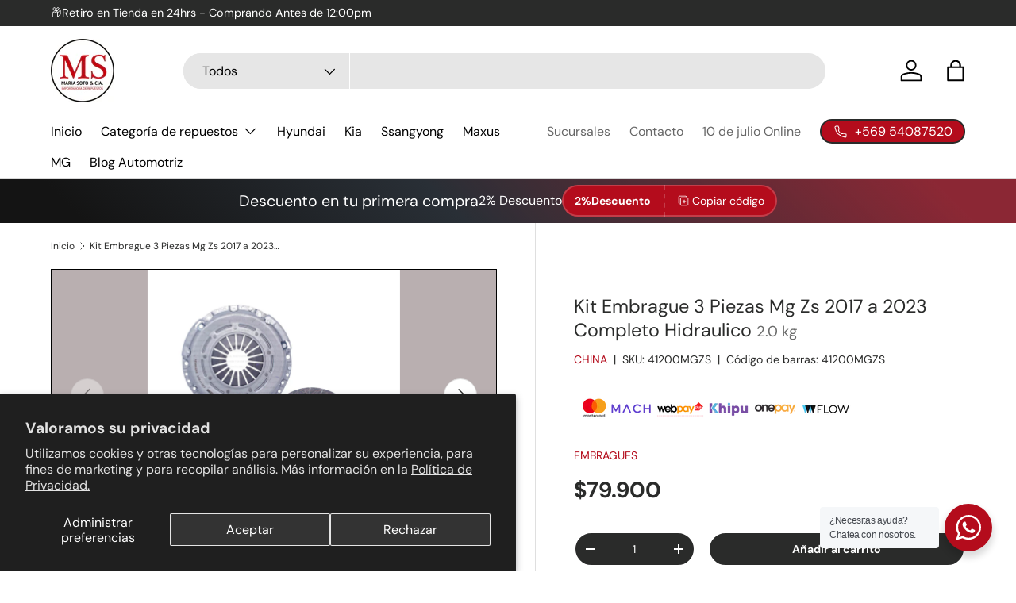

--- FILE ---
content_type: text/html; charset=utf-8
request_url: https://www.msrepuestos.cl/products/kit-embrague-2-piezas-mg-zs-17-21
body_size: 41100
content:
<!doctype html>

<script src="https://apis.google.com/js/platform.js?onload=renderOptIn" async defer></script>

<script>
  window.renderOptIn = function() {
    window.gapi.load('surveyoptin', function() {
      window.gapi.surveyoptin.render(
        {
          // REQUIRED FIELDS
          "merchant_id": 5390995497,
          "order_id": "ORDER_ID",
          "email": "CUSTOMER_EMAIL",
          "delivery_country": "COUNTRY_CODE",
          "estimated_delivery_date": "YYYY-MM-DD",

          // OPTIONAL FIELDS
          "products": [{"gtin":"GTIN1"}, {"gtin":"GTIN2"}]
        });
    });
  }
</script>
      








<html class="no-js" lang="es" dir="ltr">
<head>

<!-- Meta Pixel Code -->
<script>
!function(f,b,e,v,n,t,s)
{if(f.fbq)return;n=f.fbq=function(){n.callMethod?
n.callMethod.apply(n,arguments):n.queue.push(arguments)};
if(!f._fbq)f._fbq=n;n.push=n;n.loaded=!0;n.version='2.0';
n.queue=[];t=b.createElement(e);t.async=!0;
t.src=v;s=b.getElementsByTagName(e)[0];
s.parentNode.insertBefore(t,s)}(window, document,'script',
'https://connect.facebook.net/en_US/fbevents.js');
fbq('init', '638483325218000');
fbq('track', 'PageView');
</script>
<noscript><img height="1" width="1" style="display:none"
src="https://www.facebook.com/tr?id=638483325218000&ev=PageView&noscript=1"
/></noscript>
<!-- End Meta Pixel Code -->
  
  
  <meta name="facebook-domain-verification" content="alfvbffeyjzkuzxtnrj00mchi006w6" />
	<!-- Added by AVADA SEO Suite -->
	

	<!-- /Added by AVADA SEO Suite --><meta charset="utf-8">
<meta name="viewport" content="width=device-width,initial-scale=1">
<title>Kit Embrague 3 Piezas Mg Zs 2017 a 2023 Completo Hidraulico &ndash; msrepuestos</title><link rel="canonical" href="https://www.msrepuestos.cl/products/kit-embrague-2-piezas-mg-zs-17-21"><link rel="icon" href="//www.msrepuestos.cl/cdn/shop/files/Diseno_sin_titulo_-_2024-08-29T165027.632.png?crop=center&height=48&v=1724964659&width=48" type="image/png">
  <link rel="apple-touch-icon" href="//www.msrepuestos.cl/cdn/shop/files/Diseno_sin_titulo_-_2024-08-29T165027.632.png?crop=center&height=180&v=1724964659&width=180"><meta name="description" content="Kit Embrague (3 Piezas) Mg Zs 17-23 Completo Hidraulico"><meta property="og:site_name" content="msrepuestos">
<meta property="og:url" content="https://www.msrepuestos.cl/products/kit-embrague-2-piezas-mg-zs-17-21">
<meta property="og:title" content="Kit Embrague 3 Piezas Mg Zs 2017 a 2023 Completo Hidraulico">
<meta property="og:type" content="product">
<meta property="og:description" content="Kit Embrague (3 Piezas) Mg Zs 17-23 Completo Hidraulico"><meta property="og:image" content="http://www.msrepuestos.cl/cdn/shop/files/7407_3d986d73-0f53-4c36-b90c-7729b6cc120f.png?crop=center&height=1200&v=1755208404&width=1200">
  <meta property="og:image:secure_url" content="https://www.msrepuestos.cl/cdn/shop/files/7407_3d986d73-0f53-4c36-b90c-7729b6cc120f.png?crop=center&height=1200&v=1755208404&width=1200">
  <meta property="og:image:width" content="1000">
  <meta property="og:image:height" content="1000"><meta property="og:price:amount" content="79,900">
  <meta property="og:price:currency" content="CLP"><meta name="twitter:card" content="summary_large_image">
<meta name="twitter:title" content="Kit Embrague 3 Piezas Mg Zs 2017 a 2023 Completo Hidraulico">
<meta name="twitter:description" content="Kit Embrague (3 Piezas) Mg Zs 17-23 Completo Hidraulico">
<link rel="preload" href="//www.msrepuestos.cl/cdn/shop/t/17/assets/main.css?v=171986751195675404661724419497" as="style"><style data-shopify>
@font-face {
  font-family: "DM Sans";
  font-weight: 400;
  font-style: normal;
  font-display: swap;
  src: url("//www.msrepuestos.cl/cdn/fonts/dm_sans/dmsans_n4.ec80bd4dd7e1a334c969c265873491ae56018d72.woff2") format("woff2"),
       url("//www.msrepuestos.cl/cdn/fonts/dm_sans/dmsans_n4.87bdd914d8a61247b911147ae68e754d695c58a6.woff") format("woff");
}
@font-face {
  font-family: "DM Sans";
  font-weight: 700;
  font-style: normal;
  font-display: swap;
  src: url("//www.msrepuestos.cl/cdn/fonts/dm_sans/dmsans_n7.97e21d81502002291ea1de8aefb79170c6946ce5.woff2") format("woff2"),
       url("//www.msrepuestos.cl/cdn/fonts/dm_sans/dmsans_n7.af5c214f5116410ca1d53a2090665620e78e2e1b.woff") format("woff");
}
@font-face {
  font-family: "DM Sans";
  font-weight: 400;
  font-style: italic;
  font-display: swap;
  src: url("//www.msrepuestos.cl/cdn/fonts/dm_sans/dmsans_i4.b8fe05e69ee95d5a53155c346957d8cbf5081c1a.woff2") format("woff2"),
       url("//www.msrepuestos.cl/cdn/fonts/dm_sans/dmsans_i4.403fe28ee2ea63e142575c0aa47684d65f8c23a0.woff") format("woff");
}
@font-face {
  font-family: "DM Sans";
  font-weight: 700;
  font-style: italic;
  font-display: swap;
  src: url("//www.msrepuestos.cl/cdn/fonts/dm_sans/dmsans_i7.52b57f7d7342eb7255084623d98ab83fd96e7f9b.woff2") format("woff2"),
       url("//www.msrepuestos.cl/cdn/fonts/dm_sans/dmsans_i7.d5e14ef18a1d4a8ce78a4187580b4eb1759c2eda.woff") format("woff");
}
@font-face {
  font-family: "DM Sans";
  font-weight: 400;
  font-style: normal;
  font-display: swap;
  src: url("//www.msrepuestos.cl/cdn/fonts/dm_sans/dmsans_n4.ec80bd4dd7e1a334c969c265873491ae56018d72.woff2") format("woff2"),
       url("//www.msrepuestos.cl/cdn/fonts/dm_sans/dmsans_n4.87bdd914d8a61247b911147ae68e754d695c58a6.woff") format("woff");
}
@font-face {
  font-family: "DM Sans";
  font-weight: 400;
  font-style: normal;
  font-display: swap;
  src: url("//www.msrepuestos.cl/cdn/fonts/dm_sans/dmsans_n4.ec80bd4dd7e1a334c969c265873491ae56018d72.woff2") format("woff2"),
       url("//www.msrepuestos.cl/cdn/fonts/dm_sans/dmsans_n4.87bdd914d8a61247b911147ae68e754d695c58a6.woff") format("woff");
}
:root {
      --bg-color: 255 255 255 / 1.0;
      --bg-color-og: 255 255 255 / 1.0;
      --heading-color: 42 43 42;
      --text-color: 42 43 42;
      --text-color-og: 42 43 42;
      --scrollbar-color: 42 43 42;
      --link-color: 180 12 28;
      --link-color-og: 180 12 28;
      --star-color: 255 159 28;--swatch-border-color-default: 212 213 212;
        --swatch-border-color-active: 149 149 149;
        --swatch-card-size: 24px;
        --swatch-variant-picker-size: 64px;--color-scheme-1-bg: 180 12 28 / 1.0;
      --color-scheme-1-grad: ;
      --color-scheme-1-heading: 42 43 42;
      --color-scheme-1-text: 42 43 42;
      --color-scheme-1-btn-bg: 180 12 28;
      --color-scheme-1-btn-text: 0 0 0;
      --color-scheme-1-btn-bg-hover: 167 11 26;--color-scheme-2-bg: 180 12 28 / 1.0;
      --color-scheme-2-grad: linear-gradient(225deg, rgba(76, 84, 92, 0.39) 8%, rgba(41, 47, 54, 1) 56%, rgba(20, 20, 20, 1) 92%);
      --color-scheme-2-heading: 255 255 255;
      --color-scheme-2-text: 255 255 255;
      --color-scheme-2-btn-bg: 180 12 28;
      --color-scheme-2-btn-text: 255 255 255;
      --color-scheme-2-btn-bg-hover: 203 51 66;--color-scheme-3-bg: 180 12 28 / 1.0;
      --color-scheme-3-grad: linear-gradient(55deg, rgba(255, 255, 255, 0), rgba(228, 0, 0, 0) 79%);
      --color-scheme-3-heading: 255 255 255;
      --color-scheme-3-text: 255 255 255;
      --color-scheme-3-btn-bg: 42 43 42;
      --color-scheme-3-btn-text: 255 255 255;
      --color-scheme-3-btn-bg-hover: 82 83 82;

      --drawer-bg-color: 255 255 255 / 1.0;
      --drawer-text-color: 42 43 42;

      --panel-bg-color: 244 244 244 / 1.0;
      --panel-heading-color: 42 43 42;
      --panel-text-color: 42 43 42;

      --in-stock-text-color: 44 126 63;
      --low-stock-text-color: 210 134 26;
      --very-low-stock-text-color: 180 12 28;
      --no-stock-text-color: 119 119 119;
      --no-stock-backordered-text-color: 119 119 119;

      --error-bg-color: 252 237 238;
      --error-text-color: 180 12 28;
      --success-bg-color: 232 246 234;
      --success-text-color: 44 126 63;
      --info-bg-color: 228 237 250;
      --info-text-color: 26 102 210;

      --heading-font-family: "DM Sans", sans-serif;
      --heading-font-style: normal;
      --heading-font-weight: 400;
      --heading-scale-start: 4;

      --navigation-font-family: "DM Sans", sans-serif;
      --navigation-font-style: normal;
      --navigation-font-weight: 400;--heading-text-transform: none;
--subheading-text-transform: none;
      --body-font-family: "DM Sans", sans-serif;
      --body-font-style: normal;
      --body-font-weight: 400;
      --body-font-size: 16;

      --section-gap: 48;
      --heading-gap: calc(8 * var(--space-unit));--grid-column-gap: 20px;--btn-bg-color: 42 43 42;
      --btn-bg-hover-color: 82 83 82;
      --btn-text-color: 255 255 255;
      --btn-bg-color-og: 42 43 42;
      --btn-text-color-og: 255 255 255;
      --btn-alt-bg-color: 42 43 42;
      --btn-alt-bg-alpha: 1.0;
      --btn-alt-text-color: 255 255 255;
      --btn-border-width: 2px;
      --btn-padding-y: 12px;

      
      --btn-border-radius: 28px;
      

      --btn-lg-border-radius: 50%;
      --btn-icon-border-radius: 50%;
      --input-with-btn-inner-radius: var(--btn-border-radius);

      --input-bg-color: 255 255 255 / 1.0;
      --input-text-color: 42 43 42;
      --input-border-width: 2px;
      --input-border-radius: 26px;
      --textarea-border-radius: 12px;
      --input-border-radius: 28px;
      --input-lg-border-radius: 34px;
      --input-bg-color-diff-3: #f7f7f7;
      --input-bg-color-diff-6: #f0f0f0;

      --modal-border-radius: 16px;
      --modal-overlay-color: 0 0 0;
      --modal-overlay-opacity: 0.4;
      --drawer-border-radius: 16px;
      --overlay-border-radius: 0px;--custom-label-bg-color: 13 44 84;
      --custom-label-text-color: 255 255 255;--sale-label-bg-color: 180 12 28;
      --sale-label-text-color: 255 255 255;--sold-out-label-bg-color: 42 43 42;
      --sold-out-label-text-color: 255 255 255;--new-label-bg-color: 127 184 0;
      --new-label-text-color: 255 255 255;--preorder-label-bg-color: 0 166 237;
      --preorder-label-text-color: 255 255 255;

      --page-width: 3000px;
      --gutter-sm: 20px;
      --gutter-md: 32px;
      --gutter-lg: 64px;

      --payment-terms-bg-color: #ffffff;

      --coll-card-bg-color: #F9F9F9;
      --coll-card-border-color: #f2f2f2;

      --reading-width: 48em;
    }

    @media (max-width: 769px) {
      :root {
        --reading-width: 36em;
      }
    }
  </style><link rel="stylesheet" href="//www.msrepuestos.cl/cdn/shop/t/17/assets/main.css?v=171986751195675404661724419497">
  <script src="//www.msrepuestos.cl/cdn/shop/t/17/assets/main.js?v=2050684634816504901724419497" defer="defer"></script><link rel="preload" href="//www.msrepuestos.cl/cdn/fonts/dm_sans/dmsans_n4.ec80bd4dd7e1a334c969c265873491ae56018d72.woff2" as="font" type="font/woff2" crossorigin fetchpriority="high"><link rel="preload" href="//www.msrepuestos.cl/cdn/fonts/dm_sans/dmsans_n4.ec80bd4dd7e1a334c969c265873491ae56018d72.woff2" as="font" type="font/woff2" crossorigin fetchpriority="high"><script>window.performance && window.performance.mark && window.performance.mark('shopify.content_for_header.start');</script><meta name="google-site-verification" content="mJ_jJrV5xBZw5Sx-5qrYRz-SjGCYxwpfFq80SiIcBt0">
<meta name="facebook-domain-verification" content="uuzh9d38wfzxqfmkl0qqc6vsm84nfj">
<meta id="shopify-digital-wallet" name="shopify-digital-wallet" content="/44007227549/digital_wallets/dialog">
<link rel="alternate" type="application/json+oembed" href="https://www.msrepuestos.cl/products/kit-embrague-2-piezas-mg-zs-17-21.oembed">
<script async="async" src="/checkouts/internal/preloads.js?locale=es-CL"></script>
<script id="shopify-features" type="application/json">{"accessToken":"76e26f319bf3ed93e762e94a1177e65c","betas":["rich-media-storefront-analytics"],"domain":"www.msrepuestos.cl","predictiveSearch":true,"shopId":44007227549,"locale":"es"}</script>
<script>var Shopify = Shopify || {};
Shopify.shop = "msrepuestos.myshopify.com";
Shopify.locale = "es";
Shopify.currency = {"active":"CLP","rate":"1.0"};
Shopify.country = "CL";
Shopify.theme = {"name":"Copia de Seguridad MS REPUESTOS 23-08-2024 ","id":143427436774,"schema_name":"Enterprise","schema_version":"1.5.2","theme_store_id":null,"role":"main"};
Shopify.theme.handle = "null";
Shopify.theme.style = {"id":null,"handle":null};
Shopify.cdnHost = "www.msrepuestos.cl/cdn";
Shopify.routes = Shopify.routes || {};
Shopify.routes.root = "/";</script>
<script type="module">!function(o){(o.Shopify=o.Shopify||{}).modules=!0}(window);</script>
<script>!function(o){function n(){var o=[];function n(){o.push(Array.prototype.slice.apply(arguments))}return n.q=o,n}var t=o.Shopify=o.Shopify||{};t.loadFeatures=n(),t.autoloadFeatures=n()}(window);</script>
<script id="shop-js-analytics" type="application/json">{"pageType":"product"}</script>
<script defer="defer" async type="module" src="//www.msrepuestos.cl/cdn/shopifycloud/shop-js/modules/v2/client.init-shop-cart-sync_-aut3ZVe.es.esm.js"></script>
<script defer="defer" async type="module" src="//www.msrepuestos.cl/cdn/shopifycloud/shop-js/modules/v2/chunk.common_jR-HGkUL.esm.js"></script>
<script type="module">
  await import("//www.msrepuestos.cl/cdn/shopifycloud/shop-js/modules/v2/client.init-shop-cart-sync_-aut3ZVe.es.esm.js");
await import("//www.msrepuestos.cl/cdn/shopifycloud/shop-js/modules/v2/chunk.common_jR-HGkUL.esm.js");

  window.Shopify.SignInWithShop?.initShopCartSync?.({"fedCMEnabled":true,"windoidEnabled":true});

</script>
<script>(function() {
  var isLoaded = false;
  function asyncLoad() {
    if (isLoaded) return;
    isLoaded = true;
    var urls = ["https:\/\/loox.io\/widget\/GL9iOebUod\/loox.1733236408141.js?shop=msrepuestos.myshopify.com"];
    for (var i = 0; i < urls.length; i++) {
      var s = document.createElement('script');
      s.type = 'text/javascript';
      s.async = true;
      s.src = urls[i];
      var x = document.getElementsByTagName('script')[0];
      x.parentNode.insertBefore(s, x);
    }
  };
  if(window.attachEvent) {
    window.attachEvent('onload', asyncLoad);
  } else {
    window.addEventListener('load', asyncLoad, false);
  }
})();</script>
<script id="__st">var __st={"a":44007227549,"offset":-10800,"reqid":"fdb8ee77-ea79-4752-89dd-3f72255d6e5a-1768961803","pageurl":"www.msrepuestos.cl\/products\/kit-embrague-2-piezas-mg-zs-17-21","u":"306e80356257","p":"product","rtyp":"product","rid":8760517394662};</script>
<script>window.ShopifyPaypalV4VisibilityTracking = true;</script>
<script id="captcha-bootstrap">!function(){'use strict';const t='contact',e='account',n='new_comment',o=[[t,t],['blogs',n],['comments',n],[t,'customer']],c=[[e,'customer_login'],[e,'guest_login'],[e,'recover_customer_password'],[e,'create_customer']],r=t=>t.map((([t,e])=>`form[action*='/${t}']:not([data-nocaptcha='true']) input[name='form_type'][value='${e}']`)).join(','),a=t=>()=>t?[...document.querySelectorAll(t)].map((t=>t.form)):[];function s(){const t=[...o],e=r(t);return a(e)}const i='password',u='form_key',d=['recaptcha-v3-token','g-recaptcha-response','h-captcha-response',i],f=()=>{try{return window.sessionStorage}catch{return}},m='__shopify_v',_=t=>t.elements[u];function p(t,e,n=!1){try{const o=window.sessionStorage,c=JSON.parse(o.getItem(e)),{data:r}=function(t){const{data:e,action:n}=t;return t[m]||n?{data:e,action:n}:{data:t,action:n}}(c);for(const[e,n]of Object.entries(r))t.elements[e]&&(t.elements[e].value=n);n&&o.removeItem(e)}catch(o){console.error('form repopulation failed',{error:o})}}const l='form_type',E='cptcha';function T(t){t.dataset[E]=!0}const w=window,h=w.document,L='Shopify',v='ce_forms',y='captcha';let A=!1;((t,e)=>{const n=(g='f06e6c50-85a8-45c8-87d0-21a2b65856fe',I='https://cdn.shopify.com/shopifycloud/storefront-forms-hcaptcha/ce_storefront_forms_captcha_hcaptcha.v1.5.2.iife.js',D={infoText:'Protegido por hCaptcha',privacyText:'Privacidad',termsText:'Términos'},(t,e,n)=>{const o=w[L][v],c=o.bindForm;if(c)return c(t,g,e,D).then(n);var r;o.q.push([[t,g,e,D],n]),r=I,A||(h.body.append(Object.assign(h.createElement('script'),{id:'captcha-provider',async:!0,src:r})),A=!0)});var g,I,D;w[L]=w[L]||{},w[L][v]=w[L][v]||{},w[L][v].q=[],w[L][y]=w[L][y]||{},w[L][y].protect=function(t,e){n(t,void 0,e),T(t)},Object.freeze(w[L][y]),function(t,e,n,w,h,L){const[v,y,A,g]=function(t,e,n){const i=e?o:[],u=t?c:[],d=[...i,...u],f=r(d),m=r(i),_=r(d.filter((([t,e])=>n.includes(e))));return[a(f),a(m),a(_),s()]}(w,h,L),I=t=>{const e=t.target;return e instanceof HTMLFormElement?e:e&&e.form},D=t=>v().includes(t);t.addEventListener('submit',(t=>{const e=I(t);if(!e)return;const n=D(e)&&!e.dataset.hcaptchaBound&&!e.dataset.recaptchaBound,o=_(e),c=g().includes(e)&&(!o||!o.value);(n||c)&&t.preventDefault(),c&&!n&&(function(t){try{if(!f())return;!function(t){const e=f();if(!e)return;const n=_(t);if(!n)return;const o=n.value;o&&e.removeItem(o)}(t);const e=Array.from(Array(32),(()=>Math.random().toString(36)[2])).join('');!function(t,e){_(t)||t.append(Object.assign(document.createElement('input'),{type:'hidden',name:u})),t.elements[u].value=e}(t,e),function(t,e){const n=f();if(!n)return;const o=[...t.querySelectorAll(`input[type='${i}']`)].map((({name:t})=>t)),c=[...d,...o],r={};for(const[a,s]of new FormData(t).entries())c.includes(a)||(r[a]=s);n.setItem(e,JSON.stringify({[m]:1,action:t.action,data:r}))}(t,e)}catch(e){console.error('failed to persist form',e)}}(e),e.submit())}));const S=(t,e)=>{t&&!t.dataset[E]&&(n(t,e.some((e=>e===t))),T(t))};for(const o of['focusin','change'])t.addEventListener(o,(t=>{const e=I(t);D(e)&&S(e,y())}));const B=e.get('form_key'),M=e.get(l),P=B&&M;t.addEventListener('DOMContentLoaded',(()=>{const t=y();if(P)for(const e of t)e.elements[l].value===M&&p(e,B);[...new Set([...A(),...v().filter((t=>'true'===t.dataset.shopifyCaptcha))])].forEach((e=>S(e,t)))}))}(h,new URLSearchParams(w.location.search),n,t,e,['guest_login'])})(!0,!1)}();</script>
<script integrity="sha256-4kQ18oKyAcykRKYeNunJcIwy7WH5gtpwJnB7kiuLZ1E=" data-source-attribution="shopify.loadfeatures" defer="defer" src="//www.msrepuestos.cl/cdn/shopifycloud/storefront/assets/storefront/load_feature-a0a9edcb.js" crossorigin="anonymous"></script>
<script data-source-attribution="shopify.dynamic_checkout.dynamic.init">var Shopify=Shopify||{};Shopify.PaymentButton=Shopify.PaymentButton||{isStorefrontPortableWallets:!0,init:function(){window.Shopify.PaymentButton.init=function(){};var t=document.createElement("script");t.src="https://www.msrepuestos.cl/cdn/shopifycloud/portable-wallets/latest/portable-wallets.es.js",t.type="module",document.head.appendChild(t)}};
</script>
<script data-source-attribution="shopify.dynamic_checkout.buyer_consent">
  function portableWalletsHideBuyerConsent(e){var t=document.getElementById("shopify-buyer-consent"),n=document.getElementById("shopify-subscription-policy-button");t&&n&&(t.classList.add("hidden"),t.setAttribute("aria-hidden","true"),n.removeEventListener("click",e))}function portableWalletsShowBuyerConsent(e){var t=document.getElementById("shopify-buyer-consent"),n=document.getElementById("shopify-subscription-policy-button");t&&n&&(t.classList.remove("hidden"),t.removeAttribute("aria-hidden"),n.addEventListener("click",e))}window.Shopify?.PaymentButton&&(window.Shopify.PaymentButton.hideBuyerConsent=portableWalletsHideBuyerConsent,window.Shopify.PaymentButton.showBuyerConsent=portableWalletsShowBuyerConsent);
</script>
<script>
  function portableWalletsCleanup(e){e&&e.src&&console.error("Failed to load portable wallets script "+e.src);var t=document.querySelectorAll("shopify-accelerated-checkout .shopify-payment-button__skeleton, shopify-accelerated-checkout-cart .wallet-cart-button__skeleton"),e=document.getElementById("shopify-buyer-consent");for(let e=0;e<t.length;e++)t[e].remove();e&&e.remove()}function portableWalletsNotLoadedAsModule(e){e instanceof ErrorEvent&&"string"==typeof e.message&&e.message.includes("import.meta")&&"string"==typeof e.filename&&e.filename.includes("portable-wallets")&&(window.removeEventListener("error",portableWalletsNotLoadedAsModule),window.Shopify.PaymentButton.failedToLoad=e,"loading"===document.readyState?document.addEventListener("DOMContentLoaded",window.Shopify.PaymentButton.init):window.Shopify.PaymentButton.init())}window.addEventListener("error",portableWalletsNotLoadedAsModule);
</script>

<script type="module" src="https://www.msrepuestos.cl/cdn/shopifycloud/portable-wallets/latest/portable-wallets.es.js" onError="portableWalletsCleanup(this)" crossorigin="anonymous"></script>
<script nomodule>
  document.addEventListener("DOMContentLoaded", portableWalletsCleanup);
</script>

<script id='scb4127' type='text/javascript' async='' src='https://www.msrepuestos.cl/cdn/shopifycloud/privacy-banner/storefront-banner.js'></script><link id="shopify-accelerated-checkout-styles" rel="stylesheet" media="screen" href="https://www.msrepuestos.cl/cdn/shopifycloud/portable-wallets/latest/accelerated-checkout-backwards-compat.css" crossorigin="anonymous">
<style id="shopify-accelerated-checkout-cart">
        #shopify-buyer-consent {
  margin-top: 1em;
  display: inline-block;
  width: 100%;
}

#shopify-buyer-consent.hidden {
  display: none;
}

#shopify-subscription-policy-button {
  background: none;
  border: none;
  padding: 0;
  text-decoration: underline;
  font-size: inherit;
  cursor: pointer;
}

#shopify-subscription-policy-button::before {
  box-shadow: none;
}

      </style>
<script id="sections-script" data-sections="header,footer" defer="defer" src="//www.msrepuestos.cl/cdn/shop/t/17/compiled_assets/scripts.js?v=10520"></script>
<script>window.performance && window.performance.mark && window.performance.mark('shopify.content_for_header.end');</script>


  <script>document.documentElement.className = document.documentElement.className.replace('no-js', 'js');</script><!-- CC Custom Head Start --><!-- CC Custom Head End --><!-- BEGIN app block: shopify://apps/avada-seo-suite/blocks/avada-seo/15507c6e-1aa3-45d3-b698-7e175e033440 --><script>
  window.AVADA_SEO_ENABLED = true;
</script><!-- BEGIN app snippet: avada-broken-link-manager --><!-- END app snippet --><!-- BEGIN app snippet: avada-seo-site --><!-- END app snippet --><!-- BEGIN app snippet: avada-robot-onpage --><!-- Avada SEO Robot Onpage -->












<!-- END app snippet --><!-- BEGIN app snippet: avada-frequently-asked-questions -->







<!-- END app snippet --><!-- BEGIN app snippet: avada-custom-css --> <!-- BEGIN Avada SEO custom CSS END -->


<!-- END Avada SEO custom CSS END -->
<!-- END app snippet --><!-- BEGIN app snippet: avada-seo-preload --><script>
  const ignore = ["\/cart","\/account"];
  window.FPConfig = {
      delay: 0,
      ignoreKeywords: ignore || ['/cart', '/account/login', '/account/logout', '/account'],
      maxRPS: 3,
      hoverDelay: 50
  };
</script>

<script src="https://cdn.shopify.com/extensions/019bd69f-acd5-7f0b-a4be-3e159fb266d7/avada-seo-suite-222/assets/flying-pages.js" defer="defer"></script>


<!-- END app snippet --><!-- BEGIN app snippet: avada-loading --><style>
  @keyframes avada-rotate {
    0% { transform: rotate(0); }
    100% { transform: rotate(360deg); }
  }

  @keyframes avada-fade-out {
    0% { opacity: 1; visibility: visible; }
    100% { opacity: 0; visibility: hidden; }
  }

  .Avada-LoadingScreen {
    display: none;
    width: 100%;
    height: 100vh;
    top: 0;
    position: fixed;
    z-index: 9999;
    display: flex;
    align-items: center;
    justify-content: center;
  
    background-image: url();
    background-position: center;
    background-size: cover;
    background-repeat: no-repeat;
  
  }

  .Avada-LoadingScreen svg {
    animation: avada-rotate 1s linear infinite;
    width: px;
    height: px;
  }
</style>
<script>
  const themeId = Shopify.theme.id;
  const loadingSettingsValue = null;
  const loadingType = loadingSettingsValue?.loadingType;
  function renderLoading() {
    new MutationObserver((mutations, observer) => {
      if (document.body) {
        observer.disconnect();
        const loadingDiv = document.createElement('div');
        loadingDiv.className = 'Avada-LoadingScreen';
        if(loadingType === 'custom_logo' || loadingType === 'favicon_logo') {
          const srcLoadingImage = loadingSettingsValue?.customLogoThemeIds[themeId] || '';
          if(srcLoadingImage) {
            loadingDiv.innerHTML = `
            <img alt="Avada logo"  height="600px" loading="eager" fetchpriority="high"
              src="${srcLoadingImage}&width=600"
              width="600px" />
              `
          }
        }
        if(loadingType === 'circle') {
          loadingDiv.innerHTML = `
        <svg viewBox="0 0 40 40" fill="none" xmlns="http://www.w3.org/2000/svg">
          <path d="M20 3.75C11.0254 3.75 3.75 11.0254 3.75 20C3.75 21.0355 2.91053 21.875 1.875 21.875C0.839475 21.875 0 21.0355 0 20C0 8.9543 8.9543 0 20 0C31.0457 0 40 8.9543 40 20C40 31.0457 31.0457 40 20 40C18.9645 40 18.125 39.1605 18.125 38.125C18.125 37.0895 18.9645 36.25 20 36.25C28.9748 36.25 36.25 28.9748 36.25 20C36.25 11.0254 28.9748 3.75 20 3.75Z" fill=""/>
        </svg>
      `;
        }

        document.body.insertBefore(loadingDiv, document.body.firstChild || null);
        const e = '';
        const t = '';
        const o = 'first' === t;
        const a = sessionStorage.getItem('isShowLoadingAvada');
        const n = document.querySelector('.Avada-LoadingScreen');
        if (a && o) return (n.style.display = 'none');
        n.style.display = 'flex';
        const i = document.body;
        i.style.overflow = 'hidden';
        const l = () => {
          i.style.overflow = 'auto';
          n.style.animation = 'avada-fade-out 1s ease-out forwards';
          setTimeout(() => {
            n.style.display = 'none';
          }, 1000);
        };
        if ((o && !a && sessionStorage.setItem('isShowLoadingAvada', true), 'duration_auto' === e)) {
          window.onload = function() {
            l();
          };
          return;
        }
        setTimeout(() => {
          l();
        }, 1000 * e);
      }
    }).observe(document.documentElement, { childList: true, subtree: true });
  };
  function isNullish(value) {
    return value === null || value === undefined;
  }
  const themeIds = '';
  const themeIdsArray = themeIds ? themeIds.split(',') : [];

  if(!isNullish(themeIds) && themeIdsArray.includes(themeId.toString()) && loadingSettingsValue?.enabled) {
    renderLoading();
  }

  if(isNullish(loadingSettingsValue?.themeIds) && loadingSettingsValue?.enabled) {
    renderLoading();
  }
</script>
<!-- END app snippet --><!-- BEGIN app snippet: avada-seo-social-post --><!-- END app snippet -->
<!-- END app block --><link href="https://monorail-edge.shopifysvc.com" rel="dns-prefetch">
<script>(function(){if ("sendBeacon" in navigator && "performance" in window) {try {var session_token_from_headers = performance.getEntriesByType('navigation')[0].serverTiming.find(x => x.name == '_s').description;} catch {var session_token_from_headers = undefined;}var session_cookie_matches = document.cookie.match(/_shopify_s=([^;]*)/);var session_token_from_cookie = session_cookie_matches && session_cookie_matches.length === 2 ? session_cookie_matches[1] : "";var session_token = session_token_from_headers || session_token_from_cookie || "";function handle_abandonment_event(e) {var entries = performance.getEntries().filter(function(entry) {return /monorail-edge.shopifysvc.com/.test(entry.name);});if (!window.abandonment_tracked && entries.length === 0) {window.abandonment_tracked = true;var currentMs = Date.now();var navigation_start = performance.timing.navigationStart;var payload = {shop_id: 44007227549,url: window.location.href,navigation_start,duration: currentMs - navigation_start,session_token,page_type: "product"};window.navigator.sendBeacon("https://monorail-edge.shopifysvc.com/v1/produce", JSON.stringify({schema_id: "online_store_buyer_site_abandonment/1.1",payload: payload,metadata: {event_created_at_ms: currentMs,event_sent_at_ms: currentMs}}));}}window.addEventListener('pagehide', handle_abandonment_event);}}());</script>
<script id="web-pixels-manager-setup">(function e(e,d,r,n,o){if(void 0===o&&(o={}),!Boolean(null===(a=null===(i=window.Shopify)||void 0===i?void 0:i.analytics)||void 0===a?void 0:a.replayQueue)){var i,a;window.Shopify=window.Shopify||{};var t=window.Shopify;t.analytics=t.analytics||{};var s=t.analytics;s.replayQueue=[],s.publish=function(e,d,r){return s.replayQueue.push([e,d,r]),!0};try{self.performance.mark("wpm:start")}catch(e){}var l=function(){var e={modern:/Edge?\/(1{2}[4-9]|1[2-9]\d|[2-9]\d{2}|\d{4,})\.\d+(\.\d+|)|Firefox\/(1{2}[4-9]|1[2-9]\d|[2-9]\d{2}|\d{4,})\.\d+(\.\d+|)|Chrom(ium|e)\/(9{2}|\d{3,})\.\d+(\.\d+|)|(Maci|X1{2}).+ Version\/(15\.\d+|(1[6-9]|[2-9]\d|\d{3,})\.\d+)([,.]\d+|)( \(\w+\)|)( Mobile\/\w+|) Safari\/|Chrome.+OPR\/(9{2}|\d{3,})\.\d+\.\d+|(CPU[ +]OS|iPhone[ +]OS|CPU[ +]iPhone|CPU IPhone OS|CPU iPad OS)[ +]+(15[._]\d+|(1[6-9]|[2-9]\d|\d{3,})[._]\d+)([._]\d+|)|Android:?[ /-](13[3-9]|1[4-9]\d|[2-9]\d{2}|\d{4,})(\.\d+|)(\.\d+|)|Android.+Firefox\/(13[5-9]|1[4-9]\d|[2-9]\d{2}|\d{4,})\.\d+(\.\d+|)|Android.+Chrom(ium|e)\/(13[3-9]|1[4-9]\d|[2-9]\d{2}|\d{4,})\.\d+(\.\d+|)|SamsungBrowser\/([2-9]\d|\d{3,})\.\d+/,legacy:/Edge?\/(1[6-9]|[2-9]\d|\d{3,})\.\d+(\.\d+|)|Firefox\/(5[4-9]|[6-9]\d|\d{3,})\.\d+(\.\d+|)|Chrom(ium|e)\/(5[1-9]|[6-9]\d|\d{3,})\.\d+(\.\d+|)([\d.]+$|.*Safari\/(?![\d.]+ Edge\/[\d.]+$))|(Maci|X1{2}).+ Version\/(10\.\d+|(1[1-9]|[2-9]\d|\d{3,})\.\d+)([,.]\d+|)( \(\w+\)|)( Mobile\/\w+|) Safari\/|Chrome.+OPR\/(3[89]|[4-9]\d|\d{3,})\.\d+\.\d+|(CPU[ +]OS|iPhone[ +]OS|CPU[ +]iPhone|CPU IPhone OS|CPU iPad OS)[ +]+(10[._]\d+|(1[1-9]|[2-9]\d|\d{3,})[._]\d+)([._]\d+|)|Android:?[ /-](13[3-9]|1[4-9]\d|[2-9]\d{2}|\d{4,})(\.\d+|)(\.\d+|)|Mobile Safari.+OPR\/([89]\d|\d{3,})\.\d+\.\d+|Android.+Firefox\/(13[5-9]|1[4-9]\d|[2-9]\d{2}|\d{4,})\.\d+(\.\d+|)|Android.+Chrom(ium|e)\/(13[3-9]|1[4-9]\d|[2-9]\d{2}|\d{4,})\.\d+(\.\d+|)|Android.+(UC? ?Browser|UCWEB|U3)[ /]?(15\.([5-9]|\d{2,})|(1[6-9]|[2-9]\d|\d{3,})\.\d+)\.\d+|SamsungBrowser\/(5\.\d+|([6-9]|\d{2,})\.\d+)|Android.+MQ{2}Browser\/(14(\.(9|\d{2,})|)|(1[5-9]|[2-9]\d|\d{3,})(\.\d+|))(\.\d+|)|K[Aa][Ii]OS\/(3\.\d+|([4-9]|\d{2,})\.\d+)(\.\d+|)/},d=e.modern,r=e.legacy,n=navigator.userAgent;return n.match(d)?"modern":n.match(r)?"legacy":"unknown"}(),u="modern"===l?"modern":"legacy",c=(null!=n?n:{modern:"",legacy:""})[u],f=function(e){return[e.baseUrl,"/wpm","/b",e.hashVersion,"modern"===e.buildTarget?"m":"l",".js"].join("")}({baseUrl:d,hashVersion:r,buildTarget:u}),m=function(e){var d=e.version,r=e.bundleTarget,n=e.surface,o=e.pageUrl,i=e.monorailEndpoint;return{emit:function(e){var a=e.status,t=e.errorMsg,s=(new Date).getTime(),l=JSON.stringify({metadata:{event_sent_at_ms:s},events:[{schema_id:"web_pixels_manager_load/3.1",payload:{version:d,bundle_target:r,page_url:o,status:a,surface:n,error_msg:t},metadata:{event_created_at_ms:s}}]});if(!i)return console&&console.warn&&console.warn("[Web Pixels Manager] No Monorail endpoint provided, skipping logging."),!1;try{return self.navigator.sendBeacon.bind(self.navigator)(i,l)}catch(e){}var u=new XMLHttpRequest;try{return u.open("POST",i,!0),u.setRequestHeader("Content-Type","text/plain"),u.send(l),!0}catch(e){return console&&console.warn&&console.warn("[Web Pixels Manager] Got an unhandled error while logging to Monorail."),!1}}}}({version:r,bundleTarget:l,surface:e.surface,pageUrl:self.location.href,monorailEndpoint:e.monorailEndpoint});try{o.browserTarget=l,function(e){var d=e.src,r=e.async,n=void 0===r||r,o=e.onload,i=e.onerror,a=e.sri,t=e.scriptDataAttributes,s=void 0===t?{}:t,l=document.createElement("script"),u=document.querySelector("head"),c=document.querySelector("body");if(l.async=n,l.src=d,a&&(l.integrity=a,l.crossOrigin="anonymous"),s)for(var f in s)if(Object.prototype.hasOwnProperty.call(s,f))try{l.dataset[f]=s[f]}catch(e){}if(o&&l.addEventListener("load",o),i&&l.addEventListener("error",i),u)u.appendChild(l);else{if(!c)throw new Error("Did not find a head or body element to append the script");c.appendChild(l)}}({src:f,async:!0,onload:function(){if(!function(){var e,d;return Boolean(null===(d=null===(e=window.Shopify)||void 0===e?void 0:e.analytics)||void 0===d?void 0:d.initialized)}()){var d=window.webPixelsManager.init(e)||void 0;if(d){var r=window.Shopify.analytics;r.replayQueue.forEach((function(e){var r=e[0],n=e[1],o=e[2];d.publishCustomEvent(r,n,o)})),r.replayQueue=[],r.publish=d.publishCustomEvent,r.visitor=d.visitor,r.initialized=!0}}},onerror:function(){return m.emit({status:"failed",errorMsg:"".concat(f," has failed to load")})},sri:function(e){var d=/^sha384-[A-Za-z0-9+/=]+$/;return"string"==typeof e&&d.test(e)}(c)?c:"",scriptDataAttributes:o}),m.emit({status:"loading"})}catch(e){m.emit({status:"failed",errorMsg:(null==e?void 0:e.message)||"Unknown error"})}}})({shopId: 44007227549,storefrontBaseUrl: "https://www.msrepuestos.cl",extensionsBaseUrl: "https://extensions.shopifycdn.com/cdn/shopifycloud/web-pixels-manager",monorailEndpoint: "https://monorail-edge.shopifysvc.com/unstable/produce_batch",surface: "storefront-renderer",enabledBetaFlags: ["2dca8a86"],webPixelsConfigList: [{"id":"733937894","configuration":"{\"pixel_id\":\"1139922684104697\",\"pixel_type\":\"facebook_pixel\"}","eventPayloadVersion":"v1","runtimeContext":"OPEN","scriptVersion":"ca16bc87fe92b6042fbaa3acc2fbdaa6","type":"APP","apiClientId":2329312,"privacyPurposes":["ANALYTICS","MARKETING","SALE_OF_DATA"],"dataSharingAdjustments":{"protectedCustomerApprovalScopes":["read_customer_address","read_customer_email","read_customer_name","read_customer_personal_data","read_customer_phone"]}},{"id":"484475110","configuration":"{\"config\":\"{\\\"google_tag_ids\\\":[\\\"G-3TYCH0FSY2\\\",\\\"GT-W6KSSL66\\\"],\\\"target_country\\\":\\\"CL\\\",\\\"gtag_events\\\":[{\\\"type\\\":\\\"begin_checkout\\\",\\\"action_label\\\":[\\\"G-3TYCH0FSY2\\\",\\\"AW-11406639997\\\/tBG-CL39tL4ZEP2Gjr8q\\\"]},{\\\"type\\\":\\\"search\\\",\\\"action_label\\\":[\\\"G-3TYCH0FSY2\\\",\\\"AW-11406639997\\\/AIvbCLf9tL4ZEP2Gjr8q\\\"]},{\\\"type\\\":\\\"view_item\\\",\\\"action_label\\\":[\\\"G-3TYCH0FSY2\\\",\\\"AW-11406639997\\\/VrXJCLT9tL4ZEP2Gjr8q\\\",\\\"MC-S0HQHQVNPY\\\"]},{\\\"type\\\":\\\"purchase\\\",\\\"action_label\\\":[\\\"G-3TYCH0FSY2\\\",\\\"AW-11406639997\\\/SYEKCK79tL4ZEP2Gjr8q\\\",\\\"MC-S0HQHQVNPY\\\"]},{\\\"type\\\":\\\"page_view\\\",\\\"action_label\\\":[\\\"G-3TYCH0FSY2\\\",\\\"AW-11406639997\\\/KoiICLH9tL4ZEP2Gjr8q\\\",\\\"MC-S0HQHQVNPY\\\"]},{\\\"type\\\":\\\"add_payment_info\\\",\\\"action_label\\\":[\\\"G-3TYCH0FSY2\\\",\\\"AW-11406639997\\\/SfbJCMD9tL4ZEP2Gjr8q\\\"]},{\\\"type\\\":\\\"add_to_cart\\\",\\\"action_label\\\":[\\\"G-3TYCH0FSY2\\\",\\\"AW-11406639997\\\/tAcXCLr9tL4ZEP2Gjr8q\\\"]}],\\\"enable_monitoring_mode\\\":false}\"}","eventPayloadVersion":"v1","runtimeContext":"OPEN","scriptVersion":"b2a88bafab3e21179ed38636efcd8a93","type":"APP","apiClientId":1780363,"privacyPurposes":[],"dataSharingAdjustments":{"protectedCustomerApprovalScopes":["read_customer_address","read_customer_email","read_customer_name","read_customer_personal_data","read_customer_phone"]}},{"id":"shopify-app-pixel","configuration":"{}","eventPayloadVersion":"v1","runtimeContext":"STRICT","scriptVersion":"0450","apiClientId":"shopify-pixel","type":"APP","privacyPurposes":["ANALYTICS","MARKETING"]},{"id":"shopify-custom-pixel","eventPayloadVersion":"v1","runtimeContext":"LAX","scriptVersion":"0450","apiClientId":"shopify-pixel","type":"CUSTOM","privacyPurposes":["ANALYTICS","MARKETING"]}],isMerchantRequest: false,initData: {"shop":{"name":"msrepuestos","paymentSettings":{"currencyCode":"CLP"},"myshopifyDomain":"msrepuestos.myshopify.com","countryCode":"CL","storefrontUrl":"https:\/\/www.msrepuestos.cl"},"customer":null,"cart":null,"checkout":null,"productVariants":[{"price":{"amount":79900.0,"currencyCode":"CLP"},"product":{"title":"Kit Embrague 3 Piezas Mg Zs 2017 a 2023 Completo Hidraulico","vendor":"CHINA","id":"8760517394662","untranslatedTitle":"Kit Embrague 3 Piezas Mg Zs 2017 a 2023 Completo Hidraulico","url":"\/products\/kit-embrague-2-piezas-mg-zs-17-21","type":"EMBRAGUES"},"id":"46541285982438","image":{"src":"\/\/www.msrepuestos.cl\/cdn\/shop\/files\/7407_3d986d73-0f53-4c36-b90c-7729b6cc120f.png?v=1755208404"},"sku":"41200MGZS","title":"Default Title","untranslatedTitle":"Default Title"}],"purchasingCompany":null},},"https://www.msrepuestos.cl/cdn","fcfee988w5aeb613cpc8e4bc33m6693e112",{"modern":"","legacy":""},{"shopId":"44007227549","storefrontBaseUrl":"https:\/\/www.msrepuestos.cl","extensionBaseUrl":"https:\/\/extensions.shopifycdn.com\/cdn\/shopifycloud\/web-pixels-manager","surface":"storefront-renderer","enabledBetaFlags":"[\"2dca8a86\"]","isMerchantRequest":"false","hashVersion":"fcfee988w5aeb613cpc8e4bc33m6693e112","publish":"custom","events":"[[\"page_viewed\",{}],[\"product_viewed\",{\"productVariant\":{\"price\":{\"amount\":79900.0,\"currencyCode\":\"CLP\"},\"product\":{\"title\":\"Kit Embrague 3 Piezas Mg Zs 2017 a 2023 Completo Hidraulico\",\"vendor\":\"CHINA\",\"id\":\"8760517394662\",\"untranslatedTitle\":\"Kit Embrague 3 Piezas Mg Zs 2017 a 2023 Completo Hidraulico\",\"url\":\"\/products\/kit-embrague-2-piezas-mg-zs-17-21\",\"type\":\"EMBRAGUES\"},\"id\":\"46541285982438\",\"image\":{\"src\":\"\/\/www.msrepuestos.cl\/cdn\/shop\/files\/7407_3d986d73-0f53-4c36-b90c-7729b6cc120f.png?v=1755208404\"},\"sku\":\"41200MGZS\",\"title\":\"Default Title\",\"untranslatedTitle\":\"Default Title\"}}]]"});</script><script>
  window.ShopifyAnalytics = window.ShopifyAnalytics || {};
  window.ShopifyAnalytics.meta = window.ShopifyAnalytics.meta || {};
  window.ShopifyAnalytics.meta.currency = 'CLP';
  var meta = {"product":{"id":8760517394662,"gid":"gid:\/\/shopify\/Product\/8760517394662","vendor":"CHINA","type":"EMBRAGUES","handle":"kit-embrague-2-piezas-mg-zs-17-21","variants":[{"id":46541285982438,"price":7990000,"name":"Kit Embrague 3 Piezas Mg Zs 2017 a 2023 Completo Hidraulico","public_title":null,"sku":"41200MGZS"}],"remote":false},"page":{"pageType":"product","resourceType":"product","resourceId":8760517394662,"requestId":"fdb8ee77-ea79-4752-89dd-3f72255d6e5a-1768961803"}};
  for (var attr in meta) {
    window.ShopifyAnalytics.meta[attr] = meta[attr];
  }
</script>
<script class="analytics">
  (function () {
    var customDocumentWrite = function(content) {
      var jquery = null;

      if (window.jQuery) {
        jquery = window.jQuery;
      } else if (window.Checkout && window.Checkout.$) {
        jquery = window.Checkout.$;
      }

      if (jquery) {
        jquery('body').append(content);
      }
    };

    var hasLoggedConversion = function(token) {
      if (token) {
        return document.cookie.indexOf('loggedConversion=' + token) !== -1;
      }
      return false;
    }

    var setCookieIfConversion = function(token) {
      if (token) {
        var twoMonthsFromNow = new Date(Date.now());
        twoMonthsFromNow.setMonth(twoMonthsFromNow.getMonth() + 2);

        document.cookie = 'loggedConversion=' + token + '; expires=' + twoMonthsFromNow;
      }
    }

    var trekkie = window.ShopifyAnalytics.lib = window.trekkie = window.trekkie || [];
    if (trekkie.integrations) {
      return;
    }
    trekkie.methods = [
      'identify',
      'page',
      'ready',
      'track',
      'trackForm',
      'trackLink'
    ];
    trekkie.factory = function(method) {
      return function() {
        var args = Array.prototype.slice.call(arguments);
        args.unshift(method);
        trekkie.push(args);
        return trekkie;
      };
    };
    for (var i = 0; i < trekkie.methods.length; i++) {
      var key = trekkie.methods[i];
      trekkie[key] = trekkie.factory(key);
    }
    trekkie.load = function(config) {
      trekkie.config = config || {};
      trekkie.config.initialDocumentCookie = document.cookie;
      var first = document.getElementsByTagName('script')[0];
      var script = document.createElement('script');
      script.type = 'text/javascript';
      script.onerror = function(e) {
        var scriptFallback = document.createElement('script');
        scriptFallback.type = 'text/javascript';
        scriptFallback.onerror = function(error) {
                var Monorail = {
      produce: function produce(monorailDomain, schemaId, payload) {
        var currentMs = new Date().getTime();
        var event = {
          schema_id: schemaId,
          payload: payload,
          metadata: {
            event_created_at_ms: currentMs,
            event_sent_at_ms: currentMs
          }
        };
        return Monorail.sendRequest("https://" + monorailDomain + "/v1/produce", JSON.stringify(event));
      },
      sendRequest: function sendRequest(endpointUrl, payload) {
        // Try the sendBeacon API
        if (window && window.navigator && typeof window.navigator.sendBeacon === 'function' && typeof window.Blob === 'function' && !Monorail.isIos12()) {
          var blobData = new window.Blob([payload], {
            type: 'text/plain'
          });

          if (window.navigator.sendBeacon(endpointUrl, blobData)) {
            return true;
          } // sendBeacon was not successful

        } // XHR beacon

        var xhr = new XMLHttpRequest();

        try {
          xhr.open('POST', endpointUrl);
          xhr.setRequestHeader('Content-Type', 'text/plain');
          xhr.send(payload);
        } catch (e) {
          console.log(e);
        }

        return false;
      },
      isIos12: function isIos12() {
        return window.navigator.userAgent.lastIndexOf('iPhone; CPU iPhone OS 12_') !== -1 || window.navigator.userAgent.lastIndexOf('iPad; CPU OS 12_') !== -1;
      }
    };
    Monorail.produce('monorail-edge.shopifysvc.com',
      'trekkie_storefront_load_errors/1.1',
      {shop_id: 44007227549,
      theme_id: 143427436774,
      app_name: "storefront",
      context_url: window.location.href,
      source_url: "//www.msrepuestos.cl/cdn/s/trekkie.storefront.cd680fe47e6c39ca5d5df5f0a32d569bc48c0f27.min.js"});

        };
        scriptFallback.async = true;
        scriptFallback.src = '//www.msrepuestos.cl/cdn/s/trekkie.storefront.cd680fe47e6c39ca5d5df5f0a32d569bc48c0f27.min.js';
        first.parentNode.insertBefore(scriptFallback, first);
      };
      script.async = true;
      script.src = '//www.msrepuestos.cl/cdn/s/trekkie.storefront.cd680fe47e6c39ca5d5df5f0a32d569bc48c0f27.min.js';
      first.parentNode.insertBefore(script, first);
    };
    trekkie.load(
      {"Trekkie":{"appName":"storefront","development":false,"defaultAttributes":{"shopId":44007227549,"isMerchantRequest":null,"themeId":143427436774,"themeCityHash":"11524783768275743021","contentLanguage":"es","currency":"CLP","eventMetadataId":"da3ec874-e434-4498-ad04-6a92920d0171"},"isServerSideCookieWritingEnabled":true,"monorailRegion":"shop_domain","enabledBetaFlags":["65f19447"]},"Session Attribution":{},"S2S":{"facebookCapiEnabled":true,"source":"trekkie-storefront-renderer","apiClientId":580111}}
    );

    var loaded = false;
    trekkie.ready(function() {
      if (loaded) return;
      loaded = true;

      window.ShopifyAnalytics.lib = window.trekkie;

      var originalDocumentWrite = document.write;
      document.write = customDocumentWrite;
      try { window.ShopifyAnalytics.merchantGoogleAnalytics.call(this); } catch(error) {};
      document.write = originalDocumentWrite;

      window.ShopifyAnalytics.lib.page(null,{"pageType":"product","resourceType":"product","resourceId":8760517394662,"requestId":"fdb8ee77-ea79-4752-89dd-3f72255d6e5a-1768961803","shopifyEmitted":true});

      var match = window.location.pathname.match(/checkouts\/(.+)\/(thank_you|post_purchase)/)
      var token = match? match[1]: undefined;
      if (!hasLoggedConversion(token)) {
        setCookieIfConversion(token);
        window.ShopifyAnalytics.lib.track("Viewed Product",{"currency":"CLP","variantId":46541285982438,"productId":8760517394662,"productGid":"gid:\/\/shopify\/Product\/8760517394662","name":"Kit Embrague 3 Piezas Mg Zs 2017 a 2023 Completo Hidraulico","price":"79900","sku":"41200MGZS","brand":"CHINA","variant":null,"category":"EMBRAGUES","nonInteraction":true,"remote":false},undefined,undefined,{"shopifyEmitted":true});
      window.ShopifyAnalytics.lib.track("monorail:\/\/trekkie_storefront_viewed_product\/1.1",{"currency":"CLP","variantId":46541285982438,"productId":8760517394662,"productGid":"gid:\/\/shopify\/Product\/8760517394662","name":"Kit Embrague 3 Piezas Mg Zs 2017 a 2023 Completo Hidraulico","price":"79900","sku":"41200MGZS","brand":"CHINA","variant":null,"category":"EMBRAGUES","nonInteraction":true,"remote":false,"referer":"https:\/\/www.msrepuestos.cl\/products\/kit-embrague-2-piezas-mg-zs-17-21"});
      }
    });


        var eventsListenerScript = document.createElement('script');
        eventsListenerScript.async = true;
        eventsListenerScript.src = "//www.msrepuestos.cl/cdn/shopifycloud/storefront/assets/shop_events_listener-3da45d37.js";
        document.getElementsByTagName('head')[0].appendChild(eventsListenerScript);

})();</script>
<script
  defer
  src="https://www.msrepuestos.cl/cdn/shopifycloud/perf-kit/shopify-perf-kit-3.0.4.min.js"
  data-application="storefront-renderer"
  data-shop-id="44007227549"
  data-render-region="gcp-us-central1"
  data-page-type="product"
  data-theme-instance-id="143427436774"
  data-theme-name="Enterprise"
  data-theme-version="1.5.2"
  data-monorail-region="shop_domain"
  data-resource-timing-sampling-rate="10"
  data-shs="true"
  data-shs-beacon="true"
  data-shs-export-with-fetch="true"
  data-shs-logs-sample-rate="1"
  data-shs-beacon-endpoint="https://www.msrepuestos.cl/api/collect"
></script>
</head>

<body>
  <a class="skip-link btn btn--primary visually-hidden" href="#main-content" data-ce-role="skip">Ir al contenido</a><!-- BEGIN sections: header-group -->
<div id="shopify-section-sections--18125882032358__announcement" class="shopify-section shopify-section-group-header-group cc-announcement">
<link href="//www.msrepuestos.cl/cdn/shop/t/17/assets/announcement.css?v=64767389152932430921724419497" rel="stylesheet" type="text/css" media="all" />
  <script src="//www.msrepuestos.cl/cdn/shop/t/17/assets/announcement.js?v=123267429028003703111724419497" defer="defer"></script><style data-shopify>.announcement {
      --announcement-text-color: 255 255 255;
      background-color: #2a2b2a;
    }</style><script src="//www.msrepuestos.cl/cdn/shop/t/17/assets/custom-select.js?v=147432982730571550041724419497" defer="defer"></script><announcement-bar class="announcement block text-body-small" data-slide-delay="5000">
    <div class="container">
      <div class="flex">
        <div class="announcement__col--left announcement__col--align-left announcement__slider" aria-roledescription="carousel" aria-live="off"><div class="announcement__text flex items-center m-0"  aria-roledescription="slide">
              <div class="rte"><p>📦Retiro en Tienda en 24hrs - Comprando Antes de 12:00pm</p></div>
            </div><div class="announcement__text flex items-center m-0"  aria-roledescription="slide">
              <div class="rte"><p>💳Paga con Debito, Crédito y Transferencia Bancaria</p></div>
            </div></div>

        
          <div class="announcement__col--right hidden md:flex md:items-center"><div class="announcement__localization">
                <form method="post" action="/localization" id="nav-localization" accept-charset="UTF-8" class="form localization no-js-hidden" enctype="multipart/form-data"><input type="hidden" name="form_type" value="localization" /><input type="hidden" name="utf8" value="✓" /><input type="hidden" name="_method" value="put" /><input type="hidden" name="return_to" value="/products/kit-embrague-2-piezas-mg-zs-17-21" /><div class="localization__grid"></div><script>
      customElements.whenDefined('custom-select').then(() => {
        if (!customElements.get('country-selector')) {
          class CountrySelector extends customElements.get('custom-select') {
            constructor() {
              super();
              this.loaded = false;
            }

            async showListbox() {
              if (this.loaded) {
                super.showListbox();
                return;
              }

              this.button.classList.add('is-loading');
              this.button.setAttribute('aria-disabled', 'true');

              try {
                const response = await fetch('?section_id=country-selector');
                if (!response.ok) throw new Error(response.status);

                const tmpl = document.createElement('template');
                tmpl.innerHTML = await response.text();

                const el = tmpl.content.querySelector('.custom-select__listbox');
                this.listbox.innerHTML = el.innerHTML;

                this.options = this.querySelectorAll('.custom-select__option');

                this.popular = this.querySelectorAll('[data-popular]');
                if (this.popular.length) {
                  this.popular[this.popular.length - 1].closest('.custom-select__option')
                    .classList.add('custom-select__option--visual-group-end');
                }

                this.selectedOption = this.querySelector('[aria-selected="true"]');
                if (!this.selectedOption) {
                  this.selectedOption = this.listbox.firstElementChild;
                }

                this.loaded = true;
              } catch {
                this.listbox.innerHTML = '<li>Se ha producido un error al buscar los países. Inténtelo nuevamente.</li>';
              } finally {
                super.showListbox();
                this.button.classList.remove('is-loading');
                this.button.setAttribute('aria-disabled', 'false');
              }
            }

            setButtonWidth() {
              return;
            }
          }

          customElements.define('country-selector', CountrySelector);
        }
      });
    </script><script>
    document.getElementById('nav-localization').addEventListener('change', (evt) => {
      const input = evt.target.previousElementSibling;
      if (input && input.tagName === 'INPUT') {
        input.value = evt.detail.selectedValue;
        evt.currentTarget.submit();
      }
    });
  </script></form>
              </div></div></div>
    </div>
  </announcement-bar>
</div><div id="shopify-section-sections--18125882032358__header" class="shopify-section shopify-section-group-header-group cc-header">
<style data-shopify>.header {
  --bg-color: 255 255 255 / 1.0;
  --text-color: 0 0 0;
  --nav-bg-color: 255 255 255;
  --nav-text-color: 0 0 0;
  --nav-child-bg-color:  255 255 255;
  --nav-child-text-color: 0 0 0;
  --header-accent-color: 119 119 119;
  --search-bg-color: #e6e6e6;
  
  
  }</style><store-header class="header bg-theme-bg text-theme-text has-motion"data-is-sticky="true"style="--header-transition-speed: 300ms">
  <header class="header__grid header__grid--left-logo container flex flex-wrap items-center">
    <div class="header__logo logo flex js-closes-menu"><a class="logo__link inline-block" href="/"><span class="flex" style="max-width: 80px;">
              <img srcset="//www.msrepuestos.cl/cdn/shop/files/LOGOMS_3cf2f2ba-0cd4-41b5-a345-02da7b03fd61.jpg?v=1750350018&width=80, //www.msrepuestos.cl/cdn/shop/files/LOGOMS_3cf2f2ba-0cd4-41b5-a345-02da7b03fd61.jpg?v=1750350018&width=160 2x" src="//www.msrepuestos.cl/cdn/shop/files/LOGOMS_3cf2f2ba-0cd4-41b5-a345-02da7b03fd61.jpg?v=1750350018&width=160"
           style="object-position: 50.0% 50.0%" loading="eager"
           width="160"
           height="160"
           alt="Llanta All Nw Rio 4 2017&lt; 52910H9000">
            </span></a></div><link rel="stylesheet" href="//www.msrepuestos.cl/cdn/shop/t/17/assets/predictive-search.css?v=33632668381892787391724419497">
        <script src="//www.msrepuestos.cl/cdn/shop/t/17/assets/predictive-search.js?v=158424367886238494141724419497" defer="defer"></script>
        <script src="//www.msrepuestos.cl/cdn/shop/t/17/assets/tabs.js?v=135558236254064818051724419497" defer="defer"></script><div class="header__search relative js-closes-menu"><link rel="stylesheet" href="//www.msrepuestos.cl/cdn/shop/t/17/assets/search-suggestions.css?v=42785600753809748511724419497" media="print" onload="this.media='all'"><link href="//www.msrepuestos.cl/cdn/shop/t/17/assets/product-type-search.css?v=32465786266336344111724419497" rel="stylesheet" type="text/css" media="all" />
<predictive-search class="block" data-loading-text="Cargando..."><form class="search relative search--speech search--product-types" role="search" action="/search" method="get">
    <label class="label visually-hidden" for="header-search">Buscar</label>
    <script src="//www.msrepuestos.cl/cdn/shop/t/17/assets/search-form.js?v=43677551656194261111724419497" defer="defer"></script>
    <search-form class="search__form block">
      <input type="hidden" name="options[prefix]" value="last">
      <input type="search"
             class="search__input w-full input js-search-input"
             id="header-search"
             name="q"
             placeholder="Busca tus repuestos acá"
             
               data-placeholder-one="Busca tus repuestos acá"
             
             
               data-placeholder-two="Repuestos kia"
             
             
               data-placeholder-three="Parachoque hyundai"
             
             data-placeholder-prompts-mob="true"
             
               data-typing-speed="100"
               data-deleting-speed="60"
               data-delay-after-deleting="500"
               data-delay-before-first-delete="2000"
               data-delay-after-word-typed="2400"
             
             role="combobox"
               autocomplete="off"
               aria-autocomplete="list"
               aria-controls="predictive-search-results"
               aria-owns="predictive-search-results"
               aria-haspopup="listbox"
               aria-expanded="false"
               spellcheck="false">
<custom-select id="product_types" class="search__product-types absolute left-0 top-0 bottom-0 js-search-product-types"><label class="label visually-hidden no-js-hidden" for="product_types-button">Tipo de producto</label><div class="custom-select relative w-full no-js-hidden"><button class="custom-select__btn input items-center" type="button"
            aria-expanded="false" aria-haspopup="listbox" id="product_types-button"
            >
      <span class="text-start">Todos</span>
      <svg width="20" height="20" viewBox="0 0 24 24" class="icon" role="presentation" focusable="false" aria-hidden="true">
        <path d="M20 8.5 12.5 16 5 8.5" stroke="currentColor" stroke-width="1.5" fill="none"/>
      </svg>
    </button>
    <ul class="custom-select__listbox absolute invisible" role="listbox" tabindex="-1"
        aria-hidden="true" hidden><li class="custom-select__option js-option" id="product_types-opt-default" role="option" data-value="">
          <span class="pointer-events-none">Todos</span>
        </li><li class="custom-select__option flex items-center js-option" id="product_types-opt-0" role="option"
            data-value="ACCESORIOS"
            
            >
          <span class="pointer-events-none">ACCESORIOS</span>
        </li><li class="custom-select__option flex items-center js-option" id="product_types-opt-1" role="option"
            data-value="BATERIA"
            
            >
          <span class="pointer-events-none">BATERIA</span>
        </li><li class="custom-select__option flex items-center js-option" id="product_types-opt-2" role="option"
            data-value="bomba inyectora"
            
            >
          <span class="pointer-events-none">bomba inyectora</span>
        </li><li class="custom-select__option flex items-center js-option" id="product_types-opt-3" role="option"
            data-value="CARROCERIA"
            
            >
          <span class="pointer-events-none">CARROCERIA</span>
        </li><li class="custom-select__option flex items-center js-option" id="product_types-opt-4" role="option"
            data-value="CHASIS"
            
            >
          <span class="pointer-events-none">CHASIS</span>
        </li><li class="custom-select__option flex items-center js-option" id="product_types-opt-5" role="option"
            data-value="CORREAS AUTOMOTRICES"
            
            >
          <span class="pointer-events-none">CORREAS AUTOMOTRICES</span>
        </li><li class="custom-select__option flex items-center js-option" id="product_types-opt-6" role="option"
            data-value="DIRECCION"
            
            >
          <span class="pointer-events-none">DIRECCION</span>
        </li><li class="custom-select__option flex items-center js-option" id="product_types-opt-7" role="option"
            data-value="DISTRIBUCION"
            
            >
          <span class="pointer-events-none">DISTRIBUCION</span>
        </li><li class="custom-select__option flex items-center js-option" id="product_types-opt-8" role="option"
            data-value="ELECTRICO"
            
            >
          <span class="pointer-events-none">ELECTRICO</span>
        </li><li class="custom-select__option flex items-center js-option" id="product_types-opt-9" role="option"
            data-value="EMBRAGUE"
            
            >
          <span class="pointer-events-none">EMBRAGUE</span>
        </li><li class="custom-select__option flex items-center js-option" id="product_types-opt-10" role="option"
            data-value="EMBRAGUES"
            
            >
          <span class="pointer-events-none">EMBRAGUES</span>
        </li><li class="custom-select__option flex items-center js-option" id="product_types-opt-11" role="option"
            data-value="ENCENDIDO"
            
            >
          <span class="pointer-events-none">ENCENDIDO</span>
        </li><li class="custom-select__option flex items-center js-option" id="product_types-opt-12" role="option"
            data-value="FAROLES"
            
            >
          <span class="pointer-events-none">FAROLES</span>
        </li><li class="custom-select__option flex items-center js-option" id="product_types-opt-13" role="option"
            data-value="FILTROS"
            
            >
          <span class="pointer-events-none">FILTROS</span>
        </li><li class="custom-select__option flex items-center js-option" id="product_types-opt-14" role="option"
            data-value="FRENOS"
            
            >
          <span class="pointer-events-none">FRENOS</span>
        </li><li class="custom-select__option flex items-center js-option" id="product_types-opt-15" role="option"
            data-value="INYECCION"
            
            >
          <span class="pointer-events-none">INYECCION</span>
        </li><li class="custom-select__option flex items-center js-option" id="product_types-opt-16" role="option"
            data-value="INYECCION-CARBURACION"
            
            >
          <span class="pointer-events-none">INYECCION-CARBURACION</span>
        </li><li class="custom-select__option flex items-center js-option" id="product_types-opt-17" role="option"
            data-value="inyector"
            
            >
          <span class="pointer-events-none">inyector</span>
        </li><li class="custom-select__option flex items-center js-option" id="product_types-opt-18" role="option"
            data-value="LUBRICANTES"
            
            >
          <span class="pointer-events-none">LUBRICANTES</span>
        </li><li class="custom-select__option flex items-center js-option" id="product_types-opt-19" role="option"
            data-value="MANTENCION"
            
            >
          <span class="pointer-events-none">MANTENCION</span>
        </li><li class="custom-select__option flex items-center js-option" id="product_types-opt-20" role="option"
            data-value="MOTOR"
            
            >
          <span class="pointer-events-none">MOTOR</span>
        </li><li class="custom-select__option flex items-center js-option" id="product_types-opt-21" role="option"
            data-value="REFRIGERACION"
            
            >
          <span class="pointer-events-none">REFRIGERACION</span>
        </li><li class="custom-select__option flex items-center js-option" id="product_types-opt-22" role="option"
            data-value="SENSOR"
            
            >
          <span class="pointer-events-none">SENSOR</span>
        </li><li class="custom-select__option flex items-center js-option" id="product_types-opt-23" role="option"
            data-value="SENSORES"
            
            >
          <span class="pointer-events-none">SENSORES</span>
        </li><li class="custom-select__option flex items-center js-option" id="product_types-opt-24" role="option"
            data-value="SUSPENSION"
            
            >
          <span class="pointer-events-none">SUSPENSION</span>
        </li><li class="custom-select__option flex items-center js-option" id="product_types-opt-25" role="option"
            data-value="TRANSMISION"
            
            >
          <span class="pointer-events-none">TRANSMISION</span>
        </li></ul>
  </div></custom-select>
        <input type="hidden" id="product_type_input" name="filter.p.product_type"/><button type="button" class="search__reset text-current vertical-center absolute focus-inset js-search-reset" hidden>
        <span class="visually-hidden">Restablecer</span>
        <svg width="24" height="24" viewBox="0 0 24 24" stroke="currentColor" stroke-width="1.5" fill="none" fill-rule="evenodd" stroke-linejoin="round" aria-hidden="true" focusable="false" role="presentation" class="icon"><path d="M5 19 19 5M5 5l14 14"/></svg>
      </button><speech-search-button class="search__speech focus-inset right-0 hidden" tabindex="0" title="Búsqueda por voz"
          style="--speech-icon-color: #ff0d0d">
          <svg width="24" height="24" viewBox="0 0 24 24" aria-hidden="true" focusable="false" role="presentation" class="icon"><path fill="currentColor" d="M17.3 11c0 3-2.54 5.1-5.3 5.1S6.7 14 6.7 11H5c0 3.41 2.72 6.23 6 6.72V21h2v-3.28c3.28-.49 6-3.31 6-6.72m-8.2-6.1c0-.66.54-1.2 1.2-1.2.66 0 1.2.54 1.2 1.2l-.01 6.2c0 .66-.53 1.2-1.19 1.2-.66 0-1.2-.54-1.2-1.2M12 14a3 3 0 0 0 3-3V5a3 3 0 0 0-3-3 3 3 0 0 0-3 3v6a3 3 0 0 0 3 3Z"/></svg>
        </speech-search-button>

        <link href="//www.msrepuestos.cl/cdn/shop/t/17/assets/speech-search.css?v=47207760375520952331724419497" rel="stylesheet" type="text/css" media="all" />
        <script src="//www.msrepuestos.cl/cdn/shop/t/17/assets/speech-search.js?v=106462966657620737681724419497" defer="defer"></script></search-form><div class="js-search-results" tabindex="-1" data-predictive-search></div>
      <span class="js-search-status visually-hidden" role="status" aria-hidden="true"></span></form>
  <div class="overlay fixed top-0 right-0 bottom-0 left-0 js-search-overlay"></div></predictive-search>
      </div><div class="header__icons flex justify-end mis-auto js-closes-menu"><a class="header__icon text-current" href="https://account.msrepuestos.cl?locale=es&region_country=CL">
            <svg width="24" height="24" viewBox="0 0 24 24" fill="currentColor" aria-hidden="true" focusable="false" role="presentation" class="icon"><path d="M12 2a5 5 0 1 1 0 10 5 5 0 0 1 0-10zm0 1.429a3.571 3.571 0 1 0 0 7.142 3.571 3.571 0 0 0 0-7.142zm0 10c2.558 0 5.114.471 7.664 1.411A3.571 3.571 0 0 1 22 18.19v3.096c0 .394-.32.714-.714.714H2.714A.714.714 0 0 1 2 21.286V18.19c0-1.495.933-2.833 2.336-3.35 2.55-.94 5.106-1.411 7.664-1.411zm0 1.428c-2.387 0-4.775.44-7.17 1.324a2.143 2.143 0 0 0-1.401 2.01v2.38H20.57v-2.38c0-.898-.56-1.7-1.401-2.01-2.395-.885-4.783-1.324-7.17-1.324z"/></svg>
            <span class="visually-hidden">Iniciar sesión</span>
          </a><a class="header__icon relative text-current" id="cart-icon" href="/cart" data-no-instant><svg width="24" height="24" viewBox="0 0 24 24" fill="currentColor" aria-hidden="true" focusable="false" role="presentation" class="icon"><path d="M12 2c2.761 0 5 2.089 5 4.667V8h2.2a.79.79 0 0 1 .8.778v12.444a.79.79 0 0 1-.8.778H4.8a.789.789 0 0 1-.8-.778V8.778A.79.79 0 0 1 4.8 8H7V6.667C7 4.09 9.239 2 12 2zm6.4 7.556H5.6v10.888h12.8V9.556zm-6.4-6c-1.84 0-3.333 1.392-3.333 3.11V8h6.666V6.667c0-1.719-1.492-3.111-3.333-3.111z"/></svg><span class="visually-hidden">Bolsa</span><div id="cart-icon-bubble"></div>
      </a>
    </div><main-menu class="main-menu main-menu--left-mob" data-menu-sensitivity="200">
        <details class="main-menu__disclosure has-motion" open>
          <summary class="main-menu__toggle md:hidden">
            <span class="main-menu__toggle-icon" aria-hidden="true"></span>
            <span class="visually-hidden">Menú</span>
          </summary>
          <div class="main-menu__content has-motion justify-between">
            <nav aria-label="Principal">
              <ul class="main-nav"><li><a class="main-nav__item main-nav__item--primary" href="/">Inicio</a></li><li><details class="js-mega-nav" >
                        <summary class="main-nav__item--toggle relative js-nav-hover js-toggle">
                          <a class="main-nav__item main-nav__item--primary main-nav__item-content" href="/collections">
                            Categoría de repuestos<svg width="24" height="24" viewBox="0 0 24 24" aria-hidden="true" focusable="false" role="presentation" class="icon"><path d="M20 8.5 12.5 16 5 8.5" stroke="currentColor" stroke-width="1.5" fill="none"/></svg>
                          </a>
                        </summary><div class="main-nav__child mega-nav mega-nav--pills has-motion">
                          <div class="container">
                            <ul class="child-nav ">
                              <li class="md:hidden">
                                <button type="button" class="main-nav__item main-nav__item--back relative js-back">
                                  <div class="main-nav__item-content text-start">
                                    <svg width="24" height="24" viewBox="0 0 24 24" fill="currentColor" aria-hidden="true" focusable="false" role="presentation" class="icon"><path d="m6.797 11.625 8.03-8.03 1.06 1.06-6.97 6.97 6.97 6.97-1.06 1.06z"/></svg> Anterior</div>
                                </button>
                              </li>

                              <li class="md:hidden">
                                <a href="/collections" class="main-nav__item child-nav__item large-text main-nav__item-header">Categoría de repuestos</a>
                              </li><li><nav-menu class="js-mega-nav">
                                      <details open>
                                        <summary class="child-nav__item--toggle main-nav__item--toggle relative js-no-toggle-md">
                                          <div class="main-nav__item-content child-nav__collection-image w-full"><div class="main-nav__collection-image main-nav__collection-image--flex main-nav__collection-image--large media relative md:hidden">
                                                <img data-src="//www.msrepuestos.cl/cdn/shop/collections/Sin_titulo_4.png?v=1719593842&width=80"
           class="img-fit no-js-hidden" loading="lazy"
           width="80"
           height=""
           alt="Carrocería"><noscript>
      <img src="//www.msrepuestos.cl/cdn/shop/collections/Sin_titulo_4.png?v=1719593842&width=80"
           loading="lazy"
           class="img-fit" width="80"
           height=""
           alt="Carrocería">
    </noscript>
                                              </div><a class="child-nav__item main-nav__item main-nav__item-content" href="/collections/carroceria" data-no-instant>Carrocería<svg width="24" height="24" viewBox="0 0 24 24" aria-hidden="true" focusable="false" role="presentation" class="icon"><path d="M20 8.5 12.5 16 5 8.5" stroke="currentColor" stroke-width="1.5" fill="none"/></svg>
                                            </a>
                                          </div>
                                        </summary>

                                        <div class="disclosure__panel main-nav__image-container has-motion"><div class="main-nav__collection-image shrink-0 main-nav__collection-image--large media relative hidden md:block">
                                              <img data-src="//www.msrepuestos.cl/cdn/shop/collections/Sin_titulo_4.png?v=1719593842&width=160"
           class="no-js-hidden" loading="lazy"
           width="160"
           height=""
           alt="Carrocería"><noscript>
      <img src="//www.msrepuestos.cl/cdn/shop/collections/Sin_titulo_4.png?v=1719593842&width=160"
           loading="lazy"
           width="160"
           height=""
           alt="Carrocería">
    </noscript>
                                            </div><ul class="main-nav__grandchild has-motion  " role="list" style=""><li><a class="grandchild-nav__item main-nav__item" href="/collections/amortiguador-portalon">Amortiguador Portalón</a>
                                              </li><li><a class="grandchild-nav__item main-nav__item" href="/collections/bisagras-capot">Bisagras Capot</a>
                                              </li><li><a class="grandchild-nav__item main-nav__item" href="/collections/capot">Capot</a>
                                              </li><li><a class="grandchild-nav__item main-nav__item" href="/collections/cremalleras-alza-vidrio">Cremalleras Alza Vidrio</a>
                                              </li><li><a class="grandchild-nav__item main-nav__item" href="/collections/cilindros-y-chapas">Cilindros Y Chapas</a>
                                              </li><li><a class="grandchild-nav__item main-nav__item" href="/collections/corner-parachoque">Corner Parachoque</a>
                                              </li><li><a class="grandchild-nav__item main-nav__item" href="/collections/deposito-limpiaparabrisas">Deposito Limpiaparabrisas</a>
                                              </li><li><a class="grandchild-nav__item main-nav__item" href="/collections/emblemas">Emblemas</a>
                                              </li><li><a class="grandchild-nav__item main-nav__item" href="/collections/espejos">Espejos</a>
                                              </li><li><a class="grandchild-nav__item main-nav__item" href="/collections/faroles">Faroles</a>
                                              </li><li><a class="grandchild-nav__item main-nav__item" href="/collections/faroles-neblineros">Neblineros</a>
                                              </li><li><a class="grandchild-nav__item main-nav__item" href="/collections/frontales">Frontales</a>
                                              </li><li><a class="grandchild-nav__item main-nav__item" href="/collections/tapabarros">Tapabarros</a>
                                              </li><li><a class="grandchild-nav__item main-nav__item" href="/collections/tercera-luz-de-freno">Tapas De Combustible</a>
                                              </li><li><a class="grandchild-nav__item main-nav__item" href="/collections/tapa-maleta">Tapa Maleta</a>
                                              </li><li><a class="grandchild-nav__item main-nav__item" href="/collections/varios-carroceria">Varios Carrocería</a>
                                              </li><li><a class="grandchild-nav__item main-nav__item" href="/collections/tercera-luz-de-freno-1">Tercera Luz De Freno</a>
                                              </li><li><a class="grandchild-nav__item main-nav__item" href="/collections/guias-de-parachoque">Guías Parachoque</a>
                                              </li><li><a class="grandchild-nav__item main-nav__item" href="/collections/rejillas-de-parachoque">Rejillas De Parachoque</a>
                                              </li><li><a class="grandchild-nav__item main-nav__item" href="/collections/refuerzo-de-parachoques">Refuerzo De Parachoque</a>
                                              </li><li><a class="grandchild-nav__item main-nav__item" href="/collections/puertas">Puertas</a>
                                              </li><li><a class="grandchild-nav__item main-nav__item" href="/collections/portalon">Portalón</a>
                                              </li><li><a class="grandchild-nav__item main-nav__item" href="/collections/parachoques">Fundas de Parachoques</a>
                                              </li><li><a class="grandchild-nav__item main-nav__item" href="/collections/opticos">Ópticos</a>
                                              </li><li><a class="grandchild-nav__item main-nav__item" href="/collections/motor-deposito-limpiaparabrisas">Motor Deposito Limpiaparabrisas</a>
                                              </li><li><a class="grandchild-nav__item main-nav__item" href="/collections/molduras">Molduras</a>
                                              </li><li><a class="grandchild-nav__item main-nav__item" href="/collections/mascaras">Mascaras</a>
                                              </li><li><a class="grandchild-nav__item main-nav__item" href="/collections/manillas-1">Manillas</a>
                                              </li><li><a class="grandchild-nav__item main-nav__item" href="/collections/guias-de-parachoque">Guias De Parachoque</a>
                                              </li><li><a class="grandchild-nav__item main-nav__item" href="/collections/guardafangos">Guardafangos</a>
                                              </li><li class="col-start-1 col-end-3">
                                                <a href="/collections/carroceria" class="main-nav__item--go">Ir a Carrocería<svg width="24" height="24" viewBox="0 0 24 24" aria-hidden="true" focusable="false" role="presentation" class="icon"><path d="m9.693 4.5 7.5 7.5-7.5 7.5" stroke="currentColor" stroke-width="1.5" fill="none"/></svg>
                                                </a>
                                              </li></ul>
                                        </div>
                                      </details>
                                    </nav-menu></li><li><nav-menu class="js-mega-nav">
                                      <details open>
                                        <summary class="child-nav__item--toggle main-nav__item--toggle relative js-no-toggle-md">
                                          <div class="main-nav__item-content child-nav__collection-image w-full"><div class="main-nav__collection-image main-nav__collection-image--flex main-nav__collection-image--large media relative md:hidden">
                                                <img data-src="//www.msrepuestos.cl/cdn/shop/collections/motor.webp?v=1719593851&width=80"
           class="img-fit no-js-hidden" loading="lazy"
           width="80"
           height=""
           alt="Motor"><noscript>
      <img src="//www.msrepuestos.cl/cdn/shop/collections/motor.webp?v=1719593851&width=80"
           loading="lazy"
           class="img-fit" width="80"
           height=""
           alt="Motor">
    </noscript>
                                              </div><a class="child-nav__item main-nav__item main-nav__item-content" href="/collections/motor-1" data-no-instant>Motor<svg width="24" height="24" viewBox="0 0 24 24" aria-hidden="true" focusable="false" role="presentation" class="icon"><path d="M20 8.5 12.5 16 5 8.5" stroke="currentColor" stroke-width="1.5" fill="none"/></svg>
                                            </a>
                                          </div>
                                        </summary>

                                        <div class="disclosure__panel main-nav__image-container has-motion"><div class="main-nav__collection-image shrink-0 main-nav__collection-image--large media relative hidden md:block">
                                              <img data-src="//www.msrepuestos.cl/cdn/shop/collections/motor.webp?v=1719593851&width=160"
           class="no-js-hidden" loading="lazy"
           width="160"
           height=""
           alt="Motor"><noscript>
      <img src="//www.msrepuestos.cl/cdn/shop/collections/motor.webp?v=1719593851&width=160"
           loading="lazy"
           width="160"
           height=""
           alt="Motor">
    </noscript>
                                            </div><ul class="main-nav__grandchild has-motion  " role="list" style=""><li><a class="grandchild-nav__item main-nav__item" href="/collections/anillos-motor">Anillos Motor</a>
                                              </li><li><a class="grandchild-nav__item main-nav__item" href="/collections/balancines-de-valvula">Balancines De Valvula</a>
                                              </li><li><a class="grandchild-nav__item main-nav__item" href="/collections/bielas-de-motor">Bielas De Motor</a>
                                              </li><li><a class="grandchild-nav__item main-nav__item" href="/collections/bombas-de-aceite">Bombas De Aceite</a>
                                              </li><li><a class="grandchild-nav__item main-nav__item" href="/collections/carter">Carter</a>
                                              </li><li><a class="grandchild-nav__item main-nav__item" href="/collections/camisas-de-motor">Camisas De Motor</a>
                                              </li><li><a class="grandchild-nav__item main-nav__item" href="/collections/ciguenales">Cigüeñales</a>
                                              </li><li><a class="grandchild-nav__item main-nav__item" href="/collections/culatas-y-culatines">Culatas</a>
                                              </li><li><a class="grandchild-nav__item main-nav__item" href="/collections/ensambles">Ensambles y Block</a>
                                              </li><li><a class="grandchild-nav__item main-nav__item" href="/collections/empaquetaduras">Empaquetaduras</a>
                                              </li><li><a class="grandchild-nav__item main-nav__item" href="/collections/ejes-de-leva">Ejes De Leva</a>
                                              </li><li><a class="grandchild-nav__item main-nav__item" href="/collections/valvulas-egr">Valvulas Egr</a>
                                              </li><li><a class="grandchild-nav__item main-nav__item" href="/collections/turbos">Turbos</a>
                                              </li><li><a class="grandchild-nav__item main-nav__item" href="/collections/taquies-alza-valvula">Taquies Alza Valvula</a>
                                              </li><li><a class="grandchild-nav__item main-nav__item" href="/collections/tapas-de-valvulas">Tapas De Válvulas</a>
                                              </li><li><a class="grandchild-nav__item main-nav__item" href="/collections/tapas-de-aceite">Tapas De Aceite</a>
                                              </li><li><a class="grandchild-nav__item main-nav__item" href="/collections/poleas-ciguenal">Poleas Cigüeñal</a>
                                              </li><li><a class="grandchild-nav__item main-nav__item" href="/collections/pistones">Pistones</a>
                                              </li><li><a class="grandchild-nav__item main-nav__item" href="/collections/retenes-de-valvula">Retenes De Válvula</a>
                                              </li><li><a class="grandchild-nav__item main-nav__item" href="/collections/metales-1">Metales</a>
                                              </li><li><a class="grandchild-nav__item main-nav__item" href="/collections/guias-de-valvula">Guías De Válvula</a>
                                              </li><li class="col-start-1 col-end-3">
                                                <a href="/collections/motor-1" class="main-nav__item--go">Ir a Motor<svg width="24" height="24" viewBox="0 0 24 24" aria-hidden="true" focusable="false" role="presentation" class="icon"><path d="m9.693 4.5 7.5 7.5-7.5 7.5" stroke="currentColor" stroke-width="1.5" fill="none"/></svg>
                                                </a>
                                              </li></ul>
                                        </div>
                                      </details>
                                    </nav-menu></li><li><nav-menu class="js-mega-nav">
                                      <details open>
                                        <summary class="child-nav__item--toggle main-nav__item--toggle relative js-no-toggle-md">
                                          <div class="main-nav__item-content child-nav__collection-image w-full"><div class="main-nav__collection-image main-nav__collection-image--flex main-nav__collection-image--large media relative md:hidden">
                                                <img data-src="//www.msrepuestos.cl/cdn/shop/collections/direccion-1.png?v=1719593854&width=80"
           class="img-fit no-js-hidden" loading="lazy"
           width="80"
           height=""
           alt="Suspensión y Dirección"><noscript>
      <img src="//www.msrepuestos.cl/cdn/shop/collections/direccion-1.png?v=1719593854&width=80"
           loading="lazy"
           class="img-fit" width="80"
           height=""
           alt="Suspensión y Dirección">
    </noscript>
                                              </div><a class="child-nav__item main-nav__item main-nav__item-content" href="/collections/suspension-y-direccion" data-no-instant>Suspensión y Dirección<svg width="24" height="24" viewBox="0 0 24 24" aria-hidden="true" focusable="false" role="presentation" class="icon"><path d="M20 8.5 12.5 16 5 8.5" stroke="currentColor" stroke-width="1.5" fill="none"/></svg>
                                            </a>
                                          </div>
                                        </summary>

                                        <div class="disclosure__panel main-nav__image-container has-motion"><div class="main-nav__collection-image shrink-0 main-nav__collection-image--large media relative hidden md:block">
                                              <img data-src="//www.msrepuestos.cl/cdn/shop/collections/direccion-1.png?v=1719593854&width=160"
           class="no-js-hidden" loading="lazy"
           width="160"
           height=""
           alt="Suspensión y Dirección"><noscript>
      <img src="//www.msrepuestos.cl/cdn/shop/collections/direccion-1.png?v=1719593854&width=160"
           loading="lazy"
           width="160"
           height=""
           alt="Suspensión y Dirección">
    </noscript>
                                            </div><ul class="main-nav__grandchild has-motion  " role="list" style=""><li><a class="grandchild-nav__item main-nav__item" href="/collections/soportes-de-motor">Soportes De Motor</a>
                                              </li><li><a class="grandchild-nav__item main-nav__item" href="/collections/amortiguadores">Amortiguadores</a>
                                              </li><li><a class="grandchild-nav__item main-nav__item" href="/collections/articulacion-de-direccion">Terminales Exteriores y Axiales</a>
                                              </li><li><a class="grandchild-nav__item main-nav__item" href="/collections/bieleta-barras-estabilizadoras">Bieleta Barras Estabilizadoras</a>
                                              </li><li><a class="grandchild-nav__item main-nav__item" href="/collections/bandejas-de-suspension">Bandejas De Suspensión</a>
                                              </li><li><a class="grandchild-nav__item main-nav__item" href="/collections/bomba-de-direccion">Bomba De Dirección</a>
                                              </li><li><a class="grandchild-nav__item main-nav__item" href="/collections/varios-suspension-y-direccion">Varios Suspensión Y Dirección</a>
                                              </li><li><a class="grandchild-nav__item main-nav__item" href="/collections/rotulas-de-suspension">Rotulas De Suspensión</a>
                                              </li><li><a class="grandchild-nav__item main-nav__item" href="/collections/resortes-espiral">Resortes Espiral</a>
                                              </li><li><a class="grandchild-nav__item main-nav__item" href="/collections/munones">Muñones</a>
                                              </li><li><a class="grandchild-nav__item main-nav__item" href="/collections/extremos-de-direccion">Extremos De Dirección</a>
                                              </li><li><a class="grandchild-nav__item main-nav__item" href="/collections/eje-traseros">Eje Traseros</a>
                                              </li><li><a class="grandchild-nav__item main-nav__item" href="/collections/cazoletas-amortiguador">Cazoletas Amortiguador</a>
                                              </li><li><a class="grandchild-nav__item main-nav__item" href="/collections/cajas-de-direccion">Cremalleras de Dirección</a>
                                              </li><li class="col-start-1 col-end-3">
                                                <a href="/collections/suspension-y-direccion" class="main-nav__item--go">Ir a Suspensión y Dirección<svg width="24" height="24" viewBox="0 0 24 24" aria-hidden="true" focusable="false" role="presentation" class="icon"><path d="m9.693 4.5 7.5 7.5-7.5 7.5" stroke="currentColor" stroke-width="1.5" fill="none"/></svg>
                                                </a>
                                              </li></ul>
                                        </div>
                                      </details>
                                    </nav-menu></li><li><nav-menu class="js-mega-nav">
                                      <details open>
                                        <summary class="child-nav__item--toggle main-nav__item--toggle relative js-no-toggle-md">
                                          <div class="main-nav__item-content child-nav__collection-image w-full"><div class="main-nav__collection-image main-nav__collection-image--flex main-nav__collection-image--large media relative md:hidden">
                                                <img data-src="//www.msrepuestos.cl/cdn/shop/collections/Sin_titulo_10.png?v=1719593845&width=80"
           class="img-fit no-js-hidden" loading="lazy"
           width="80"
           height=""
           alt="Embrague"><noscript>
      <img src="//www.msrepuestos.cl/cdn/shop/collections/Sin_titulo_10.png?v=1719593845&width=80"
           loading="lazy"
           class="img-fit" width="80"
           height=""
           alt="Embrague">
    </noscript>
                                              </div><a class="child-nav__item main-nav__item main-nav__item-content" href="/collections/embrague-1" data-no-instant>Embrague<svg width="24" height="24" viewBox="0 0 24 24" aria-hidden="true" focusable="false" role="presentation" class="icon"><path d="M20 8.5 12.5 16 5 8.5" stroke="currentColor" stroke-width="1.5" fill="none"/></svg>
                                            </a>
                                          </div>
                                        </summary>

                                        <div class="disclosure__panel main-nav__image-container has-motion"><div class="main-nav__collection-image shrink-0 main-nav__collection-image--large media relative hidden md:block">
                                              <img data-src="//www.msrepuestos.cl/cdn/shop/collections/Sin_titulo_10.png?v=1719593845&width=160"
           class="no-js-hidden" loading="lazy"
           width="160"
           height=""
           alt="Embrague"><noscript>
      <img src="//www.msrepuestos.cl/cdn/shop/collections/Sin_titulo_10.png?v=1719593845&width=160"
           loading="lazy"
           width="160"
           height=""
           alt="Embrague">
    </noscript>
                                            </div><ul class="main-nav__grandchild has-motion  " role="list" style=""><li><a class="grandchild-nav__item main-nav__item" href="/collections/volantes-de-motor">Volantes De Motor</a>
                                              </li><li><a class="grandchild-nav__item main-nav__item" href="/collections/rodamientos-de-embrague">Rodamientos De Embrague</a>
                                              </li><li><a class="grandchild-nav__item main-nav__item" href="/collections/kit-de-embrague">Kit De Embrague</a>
                                              </li><li><a class="grandchild-nav__item main-nav__item" href="/collections/horquilla-de-embrague">Horquilla De Embrague</a>
                                              </li><li><a class="grandchild-nav__item main-nav__item" href="/collections/discos-de-embrague">Discos De Embrague</a>
                                              </li><li><a class="grandchild-nav__item main-nav__item" href="/collections/cilindros-de-embrague">Cilindros De Embrague</a>
                                              </li><li><a class="grandchild-nav__item main-nav__item" href="/collections/bombas-de-embrague">Bombas De Embrague</a>
                                              </li><li class="col-start-1 col-end-3">
                                                <a href="/collections/embrague-1" class="main-nav__item--go">Ir a Embrague<svg width="24" height="24" viewBox="0 0 24 24" aria-hidden="true" focusable="false" role="presentation" class="icon"><path d="m9.693 4.5 7.5 7.5-7.5 7.5" stroke="currentColor" stroke-width="1.5" fill="none"/></svg>
                                                </a>
                                              </li></ul>
                                        </div>
                                      </details>
                                    </nav-menu></li><li><nav-menu class="js-mega-nav">
                                      <details open>
                                        <summary class="child-nav__item--toggle main-nav__item--toggle relative js-no-toggle-md">
                                          <div class="main-nav__item-content child-nav__collection-image w-full"><div class="main-nav__collection-image main-nav__collection-image--flex main-nav__collection-image--large media relative md:hidden">
                                                <img data-src="//www.msrepuestos.cl/cdn/shop/collections/Sin_titulo_11.png?v=1719593845&width=80"
           class="img-fit no-js-hidden" loading="lazy"
           width="80"
           height=""
           alt="Encendido"><noscript>
      <img src="//www.msrepuestos.cl/cdn/shop/collections/Sin_titulo_11.png?v=1719593845&width=80"
           loading="lazy"
           class="img-fit" width="80"
           height=""
           alt="Encendido">
    </noscript>
                                              </div><a class="child-nav__item main-nav__item main-nav__item-content" href="/collections/encendido" data-no-instant>Encendido<svg width="24" height="24" viewBox="0 0 24 24" aria-hidden="true" focusable="false" role="presentation" class="icon"><path d="M20 8.5 12.5 16 5 8.5" stroke="currentColor" stroke-width="1.5" fill="none"/></svg>
                                            </a>
                                          </div>
                                        </summary>

                                        <div class="disclosure__panel main-nav__image-container has-motion"><div class="main-nav__collection-image shrink-0 main-nav__collection-image--large media relative hidden md:block">
                                              <img data-src="//www.msrepuestos.cl/cdn/shop/collections/Sin_titulo_11.png?v=1719593845&width=160"
           class="no-js-hidden" loading="lazy"
           width="160"
           height=""
           alt="Encendido"><noscript>
      <img src="//www.msrepuestos.cl/cdn/shop/collections/Sin_titulo_11.png?v=1719593845&width=160"
           loading="lazy"
           width="160"
           height=""
           alt="Encendido">
    </noscript>
                                            </div><ul class="main-nav__grandchild has-motion  " role="list" style=""><li><a class="grandchild-nav__item main-nav__item" href="/collections/platino-distribuidor">Platino Distribuidor</a>
                                              </li><li><a class="grandchild-nav__item main-nav__item" href="/collections/cables-de-bujias">Cables De Bujías</a>
                                              </li><li><a class="grandchild-nav__item main-nav__item" href="/collections/bujias-incandescentes">Bujías Incandescentes</a>
                                              </li><li><a class="grandchild-nav__item main-nav__item" href="/collections/bujias-encendido">Bujías Encendido</a>
                                              </li><li><a class="grandchild-nav__item main-nav__item" href="/collections/bobinas">Bobinas</a>
                                              </li><li class="col-start-1 col-end-3">
                                                <a href="/collections/encendido" class="main-nav__item--go">Ir a Encendido<svg width="24" height="24" viewBox="0 0 24 24" aria-hidden="true" focusable="false" role="presentation" class="icon"><path d="m9.693 4.5 7.5 7.5-7.5 7.5" stroke="currentColor" stroke-width="1.5" fill="none"/></svg>
                                                </a>
                                              </li></ul>
                                        </div>
                                      </details>
                                    </nav-menu></li><li><nav-menu class="js-mega-nav">
                                      <details open>
                                        <summary class="child-nav__item--toggle main-nav__item--toggle relative js-no-toggle-md">
                                          <div class="main-nav__item-content child-nav__collection-image w-full"><div class="main-nav__collection-image main-nav__collection-image--flex main-nav__collection-image--large media relative md:hidden">
                                                <img data-src="//www.msrepuestos.cl/cdn/shop/collections/Sin_titulo_9.png?v=1719593845&width=80"
           class="img-fit no-js-hidden" loading="lazy"
           width="80"
           height=""
           alt="Electrico"><noscript>
      <img src="//www.msrepuestos.cl/cdn/shop/collections/Sin_titulo_9.png?v=1719593845&width=80"
           loading="lazy"
           class="img-fit" width="80"
           height=""
           alt="Electrico">
    </noscript>
                                              </div><a class="child-nav__item main-nav__item main-nav__item-content" href="/collections/electrico" data-no-instant>Electrico<svg width="24" height="24" viewBox="0 0 24 24" aria-hidden="true" focusable="false" role="presentation" class="icon"><path d="M20 8.5 12.5 16 5 8.5" stroke="currentColor" stroke-width="1.5" fill="none"/></svg>
                                            </a>
                                          </div>
                                        </summary>

                                        <div class="disclosure__panel main-nav__image-container has-motion"><div class="main-nav__collection-image shrink-0 main-nav__collection-image--large media relative hidden md:block">
                                              <img data-src="//www.msrepuestos.cl/cdn/shop/collections/Sin_titulo_9.png?v=1719593845&width=160"
           class="no-js-hidden" loading="lazy"
           width="160"
           height=""
           alt="Electrico"><noscript>
      <img src="//www.msrepuestos.cl/cdn/shop/collections/Sin_titulo_9.png?v=1719593845&width=160"
           loading="lazy"
           width="160"
           height=""
           alt="Electrico">
    </noscript>
                                            </div><ul class="main-nav__grandchild has-motion  " role="list" style=""><li><a class="grandchild-nav__item main-nav__item" href="/collections/alternadores">Alternadores</a>
                                              </li><li><a class="grandchild-nav__item main-nav__item" href="/collections/telecomandos">Telecomandos</a>
                                              </li><li><a class="grandchild-nav__item main-nav__item" href="/collections/sensores">Sensores</a>
                                              </li><li><a class="grandchild-nav__item main-nav__item" href="/collections/motores-de-partida">Motores De Partida</a>
                                              </li><li><a class="grandchild-nav__item main-nav__item" href="/collections/interruptores">Interruptores</a>
                                              </li><li><a class="grandchild-nav__item main-nav__item" href="/collections/flujometros">Flujómetros</a>
                                              </li><li><a class="grandchild-nav__item main-nav__item" href="/collections/flasher">Flasher</a>
                                              </li><li><a class="grandchild-nav__item main-nav__item" href="/collections/cintas-airbag">Cintas Airbag</a>
                                              </li><li><a class="grandchild-nav__item main-nav__item" href="/collections/chapas-de-contacto">Chapas De Contacto</a>
                                              </li><li class="col-start-1 col-end-3">
                                                <a href="/collections/electrico" class="main-nav__item--go">Ir a Electrico<svg width="24" height="24" viewBox="0 0 24 24" aria-hidden="true" focusable="false" role="presentation" class="icon"><path d="m9.693 4.5 7.5 7.5-7.5 7.5" stroke="currentColor" stroke-width="1.5" fill="none"/></svg>
                                                </a>
                                              </li></ul>
                                        </div>
                                      </details>
                                    </nav-menu></li><li><nav-menu class="js-mega-nav">
                                      <details open>
                                        <summary class="child-nav__item--toggle main-nav__item--toggle relative js-no-toggle-md">
                                          <div class="main-nav__item-content child-nav__collection-image w-full"><div class="main-nav__collection-image main-nav__collection-image--flex main-nav__collection-image--large media relative md:hidden">
                                                <img data-src="//www.msrepuestos.cl/cdn/shop/collections/Sin_titulo_15.png?v=1719593850&width=80"
           class="img-fit no-js-hidden" loading="lazy"
           width="80"
           height=""
           alt="Inyección y Carburación"><noscript>
      <img src="//www.msrepuestos.cl/cdn/shop/collections/Sin_titulo_15.png?v=1719593850&width=80"
           loading="lazy"
           class="img-fit" width="80"
           height=""
           alt="Inyección y Carburación">
    </noscript>
                                              </div><a class="child-nav__item main-nav__item main-nav__item-content" href="/collections/inyeccion-y-carburacion" data-no-instant>Inyección y Carburación<svg width="24" height="24" viewBox="0 0 24 24" aria-hidden="true" focusable="false" role="presentation" class="icon"><path d="M20 8.5 12.5 16 5 8.5" stroke="currentColor" stroke-width="1.5" fill="none"/></svg>
                                            </a>
                                          </div>
                                        </summary>

                                        <div class="disclosure__panel main-nav__image-container has-motion"><div class="main-nav__collection-image shrink-0 main-nav__collection-image--large media relative hidden md:block">
                                              <img data-src="//www.msrepuestos.cl/cdn/shop/collections/Sin_titulo_15.png?v=1719593850&width=160"
           class="no-js-hidden" loading="lazy"
           width="160"
           height=""
           alt="Inyección y Carburación"><noscript>
      <img src="//www.msrepuestos.cl/cdn/shop/collections/Sin_titulo_15.png?v=1719593850&width=160"
           loading="lazy"
           width="160"
           height=""
           alt="Inyección y Carburación">
    </noscript>
                                            </div><ul class="main-nav__grandchild has-motion  " role="list" style=""><li><a class="grandchild-nav__item main-nav__item" href="/collections/sensores-oxigeno">Sensores Oxigeno</a>
                                              </li><li><a class="grandchild-nav__item main-nav__item" href="/collections/inyectores">Inyectores</a>
                                              </li><li><a class="grandchild-nav__item main-nav__item" href="/collections/flotadores-estanque">Flotadores Estanque</a>
                                              </li><li><a class="grandchild-nav__item main-nav__item" href="/collections/cuerpos-aceleracion">Cuerpos Aceleración</a>
                                              </li><li><a class="grandchild-nav__item main-nav__item" href="/collections/bombas-inyectoras-y-de-presion">Bombas Inyectoras Y De Presión</a>
                                              </li><li><a class="grandchild-nav__item main-nav__item" href="/collections/bombas-de-bencina">Bombas De Bencina</a>
                                              </li><li class="col-start-1 col-end-3">
                                                <a href="/collections/inyeccion-y-carburacion" class="main-nav__item--go">Ir a Inyección y Carburación<svg width="24" height="24" viewBox="0 0 24 24" aria-hidden="true" focusable="false" role="presentation" class="icon"><path d="m9.693 4.5 7.5 7.5-7.5 7.5" stroke="currentColor" stroke-width="1.5" fill="none"/></svg>
                                                </a>
                                              </li></ul>
                                        </div>
                                      </details>
                                    </nav-menu></li><li><nav-menu class="js-mega-nav">
                                      <details open>
                                        <summary class="child-nav__item--toggle main-nav__item--toggle relative js-no-toggle-md">
                                          <div class="main-nav__item-content child-nav__collection-image w-full"><div class="main-nav__collection-image main-nav__collection-image--flex main-nav__collection-image--large media relative md:hidden">
                                                <img data-src="//www.msrepuestos.cl/cdn/shop/collections/Sin_titulo_8.png?v=1719593845&width=80"
           class="img-fit no-js-hidden" loading="lazy"
           width="80"
           height=""
           alt="Distribución"><noscript>
      <img src="//www.msrepuestos.cl/cdn/shop/collections/Sin_titulo_8.png?v=1719593845&width=80"
           loading="lazy"
           class="img-fit" width="80"
           height=""
           alt="Distribución">
    </noscript>
                                              </div><a class="child-nav__item main-nav__item main-nav__item-content" href="/collections/distribucion" data-no-instant>Distribución<svg width="24" height="24" viewBox="0 0 24 24" aria-hidden="true" focusable="false" role="presentation" class="icon"><path d="M20 8.5 12.5 16 5 8.5" stroke="currentColor" stroke-width="1.5" fill="none"/></svg>
                                            </a>
                                          </div>
                                        </summary>

                                        <div class="disclosure__panel main-nav__image-container has-motion"><div class="main-nav__collection-image shrink-0 main-nav__collection-image--large media relative hidden md:block">
                                              <img data-src="//www.msrepuestos.cl/cdn/shop/collections/Sin_titulo_8.png?v=1719593845&width=160"
           class="no-js-hidden" loading="lazy"
           width="160"
           height=""
           alt="Distribución"><noscript>
      <img src="//www.msrepuestos.cl/cdn/shop/collections/Sin_titulo_8.png?v=1719593845&width=160"
           loading="lazy"
           width="160"
           height=""
           alt="Distribución">
    </noscript>
                                            </div><ul class="main-nav__grandchild has-motion  " role="list" style=""><li><a class="grandchild-nav__item main-nav__item" href="/collections/varios-distribucion">Varios Distribución</a>
                                              </li><li><a class="grandchild-nav__item main-nav__item" href="/collections/rodamientos-tensores">Rodamientos Tensores</a>
                                              </li><li><a class="grandchild-nav__item main-nav__item" href="/collections/pinones-de-distribucion">Piñones De Distribución</a>
                                              </li><li><a class="grandchild-nav__item main-nav__item" href="/collections/kit-distribucion">Kit Distribución</a>
                                              </li><li><a class="grandchild-nav__item main-nav__item" href="/collections/cadenas">Cadenas</a>
                                              </li><li class="col-start-1 col-end-3">
                                                <a href="/collections/distribucion" class="main-nav__item--go">Ir a Distribución<svg width="24" height="24" viewBox="0 0 24 24" aria-hidden="true" focusable="false" role="presentation" class="icon"><path d="m9.693 4.5 7.5 7.5-7.5 7.5" stroke="currentColor" stroke-width="1.5" fill="none"/></svg>
                                                </a>
                                              </li></ul>
                                        </div>
                                      </details>
                                    </nav-menu></li><li><nav-menu class="js-mega-nav">
                                      <details open>
                                        <summary class="child-nav__item--toggle main-nav__item--toggle relative js-no-toggle-md">
                                          <div class="main-nav__item-content child-nav__collection-image w-full"><div class="main-nav__collection-image main-nav__collection-image--flex main-nav__collection-image--large media relative md:hidden">
                                                <img data-src="//www.msrepuestos.cl/cdn/shop/collections/Sin_titulo_7.png?v=1719593845&width=80"
           class="img-fit no-js-hidden" loading="lazy"
           width="80"
           height=""
           alt="Correas Automotrices"><noscript>
      <img src="//www.msrepuestos.cl/cdn/shop/collections/Sin_titulo_7.png?v=1719593845&width=80"
           loading="lazy"
           class="img-fit" width="80"
           height=""
           alt="Correas Automotrices">
    </noscript>
                                              </div><a class="child-nav__item main-nav__item main-nav__item-content" href="/collections/correa-automotrices" data-no-instant>Correas Automotrices<svg width="24" height="24" viewBox="0 0 24 24" aria-hidden="true" focusable="false" role="presentation" class="icon"><path d="M20 8.5 12.5 16 5 8.5" stroke="currentColor" stroke-width="1.5" fill="none"/></svg>
                                            </a>
                                          </div>
                                        </summary>

                                        <div class="disclosure__panel main-nav__image-container has-motion"><div class="main-nav__collection-image shrink-0 main-nav__collection-image--large media relative hidden md:block">
                                              <img data-src="//www.msrepuestos.cl/cdn/shop/collections/Sin_titulo_7.png?v=1719593845&width=160"
           class="no-js-hidden" loading="lazy"
           width="160"
           height=""
           alt="Correas Automotrices"><noscript>
      <img src="//www.msrepuestos.cl/cdn/shop/collections/Sin_titulo_7.png?v=1719593845&width=160"
           loading="lazy"
           width="160"
           height=""
           alt="Correas Automotrices">
    </noscript>
                                            </div><ul class="main-nav__grandchild has-motion  " role="list" style=""><li><a class="grandchild-nav__item main-nav__item" href="/collections/correas-pk">Correas Pk</a>
                                              </li><li><a class="grandchild-nav__item main-nav__item" href="/collections/correas-en-v">Correas En V</a>
                                              </li><li><a class="grandchild-nav__item main-nav__item" href="/collections/correas-de-distribucion">Correas De Distribución</a>
                                              </li><li class="col-start-1 col-end-3">
                                                <a href="/collections/correa-automotrices" class="main-nav__item--go">Ir a Correas Automotrices<svg width="24" height="24" viewBox="0 0 24 24" aria-hidden="true" focusable="false" role="presentation" class="icon"><path d="m9.693 4.5 7.5 7.5-7.5 7.5" stroke="currentColor" stroke-width="1.5" fill="none"/></svg>
                                                </a>
                                              </li></ul>
                                        </div>
                                      </details>
                                    </nav-menu></li><li><nav-menu class="js-mega-nav">
                                      <details open>
                                        <summary class="child-nav__item--toggle main-nav__item--toggle relative js-no-toggle-md">
                                          <div class="main-nav__item-content child-nav__collection-image w-full"><div class="main-nav__collection-image main-nav__collection-image--flex main-nav__collection-image--large media relative md:hidden">
                                                <img data-src="//www.msrepuestos.cl/cdn/shop/collections/Sin_titulo_5.png?v=1719593842&width=80"
           class="img-fit no-js-hidden" loading="lazy"
           width="80"
           height=""
           alt="Chasis"><noscript>
      <img src="//www.msrepuestos.cl/cdn/shop/collections/Sin_titulo_5.png?v=1719593842&width=80"
           loading="lazy"
           class="img-fit" width="80"
           height=""
           alt="Chasis">
    </noscript>
                                              </div><a class="child-nav__item main-nav__item main-nav__item-content" href="/collections/chasis" data-no-instant>Chasis<svg width="24" height="24" viewBox="0 0 24 24" aria-hidden="true" focusable="false" role="presentation" class="icon"><path d="M20 8.5 12.5 16 5 8.5" stroke="currentColor" stroke-width="1.5" fill="none"/></svg>
                                            </a>
                                          </div>
                                        </summary>

                                        <div class="disclosure__panel main-nav__image-container has-motion"><div class="main-nav__collection-image shrink-0 main-nav__collection-image--large media relative hidden md:block">
                                              <img data-src="//www.msrepuestos.cl/cdn/shop/collections/Sin_titulo_5.png?v=1719593842&width=160"
           class="no-js-hidden" loading="lazy"
           width="160"
           height=""
           alt="Chasis"><noscript>
      <img src="//www.msrepuestos.cl/cdn/shop/collections/Sin_titulo_5.png?v=1719593842&width=160"
           loading="lazy"
           width="160"
           height=""
           alt="Chasis">
    </noscript>
                                            </div><ul class="main-nav__grandchild has-motion  " role="list" style=""><li><a class="grandchild-nav__item main-nav__item" href="/collections/varios-chasis-1">Varios Chasis</a>
                                              </li><li><a class="grandchild-nav__item main-nav__item" href="/collections/mazas-de-rueda">Mazas De Rueda</a>
                                              </li><li class="col-start-1 col-end-3">
                                                <a href="/collections/chasis" class="main-nav__item--go">Ir a Chasis<svg width="24" height="24" viewBox="0 0 24 24" aria-hidden="true" focusable="false" role="presentation" class="icon"><path d="m9.693 4.5 7.5 7.5-7.5 7.5" stroke="currentColor" stroke-width="1.5" fill="none"/></svg>
                                                </a>
                                              </li></ul>
                                        </div>
                                      </details>
                                    </nav-menu></li><li><nav-menu class="js-mega-nav">
                                      <details open>
                                        <summary class="child-nav__item--toggle main-nav__item--toggle relative js-no-toggle-md">
                                          <div class="main-nav__item-content child-nav__collection-image w-full"><div class="main-nav__collection-image main-nav__collection-image--flex main-nav__collection-image--large media relative md:hidden">
                                                <img data-src="//www.msrepuestos.cl/cdn/shop/collections/Sin_titulo_13.png?v=1719593845&width=80"
           class="img-fit no-js-hidden" loading="lazy"
           width="80"
           height=""
           alt="Frenos"><noscript>
      <img src="//www.msrepuestos.cl/cdn/shop/collections/Sin_titulo_13.png?v=1719593845&width=80"
           loading="lazy"
           class="img-fit" width="80"
           height=""
           alt="Frenos">
    </noscript>
                                              </div><a class="child-nav__item main-nav__item main-nav__item-content" href="/collections/frenos-1" data-no-instant>Frenos<svg width="24" height="24" viewBox="0 0 24 24" aria-hidden="true" focusable="false" role="presentation" class="icon"><path d="M20 8.5 12.5 16 5 8.5" stroke="currentColor" stroke-width="1.5" fill="none"/></svg>
                                            </a>
                                          </div>
                                        </summary>

                                        <div class="disclosure__panel main-nav__image-container has-motion"><div class="main-nav__collection-image shrink-0 main-nav__collection-image--large media relative hidden md:block">
                                              <img data-src="//www.msrepuestos.cl/cdn/shop/collections/Sin_titulo_13.png?v=1719593845&width=160"
           class="no-js-hidden" loading="lazy"
           width="160"
           height=""
           alt="Frenos"><noscript>
      <img src="//www.msrepuestos.cl/cdn/shop/collections/Sin_titulo_13.png?v=1719593845&width=160"
           loading="lazy"
           width="160"
           height=""
           alt="Frenos">
    </noscript>
                                            </div><ul class="main-nav__grandchild has-motion  " role="list" style=""><li><a class="grandchild-nav__item main-nav__item" href="/collections/varios-frenos">Varios Frenos</a>
                                              </li><li><a class="grandchild-nav__item main-nav__item" href="/collections/valvulas-compensadoras-freno">Válvulas Compensadoras Freno</a>
                                              </li><li><a class="grandchild-nav__item main-nav__item" href="/collections/tambor-de-freno">Tambor De Freno</a>
                                              </li><li><a class="grandchild-nav__item main-nav__item" href="/collections/juego-patines-de-freno">Juego Patines De Freno</a>
                                              </li><li><a class="grandchild-nav__item main-nav__item" href="/collections/sensores-abs">Sensores Abs</a>
                                              </li><li><a class="grandchild-nav__item main-nav__item" href="/collections/juego-pastillas-de-freno">Juego Pastillas De Freno</a>
                                              </li><li><a class="grandchild-nav__item main-nav__item" href="/collections/discos-de-freno">Discos De Freno</a>
                                              </li><li><a class="grandchild-nav__item main-nav__item" href="/collections/cilindros-de-freno">Cilindros De Freno</a>
                                              </li><li><a class="grandchild-nav__item main-nav__item" href="/collections/caliper-de-freno-1">Caliper De Freno</a>
                                              </li><li><a class="grandchild-nav__item main-nav__item" href="/collections/bomba-de-freno">Bomba De Freno</a>
                                              </li><li class="col-start-1 col-end-3">
                                                <a href="/collections/frenos-1" class="main-nav__item--go">Ir a Frenos<svg width="24" height="24" viewBox="0 0 24 24" aria-hidden="true" focusable="false" role="presentation" class="icon"><path d="m9.693 4.5 7.5 7.5-7.5 7.5" stroke="currentColor" stroke-width="1.5" fill="none"/></svg>
                                                </a>
                                              </li></ul>
                                        </div>
                                      </details>
                                    </nav-menu></li><li><nav-menu class="js-mega-nav">
                                      <details open>
                                        <summary class="child-nav__item--toggle main-nav__item--toggle relative js-no-toggle-md">
                                          <div class="main-nav__item-content child-nav__collection-image w-full"><div class="main-nav__collection-image main-nav__collection-image--flex main-nav__collection-image--large media relative md:hidden">
                                                <img data-src="//www.msrepuestos.cl/cdn/shop/collections/direccion-1_1.png?v=1719593854&width=80"
           class="img-fit no-js-hidden" loading="lazy"
           width="80"
           height=""
           alt="Transmisión"><noscript>
      <img src="//www.msrepuestos.cl/cdn/shop/collections/direccion-1_1.png?v=1719593854&width=80"
           loading="lazy"
           class="img-fit" width="80"
           height=""
           alt="Transmisión">
    </noscript>
                                              </div><a class="child-nav__item main-nav__item main-nav__item-content" href="/collections/transmision-1" data-no-instant>Transmisión<svg width="24" height="24" viewBox="0 0 24 24" aria-hidden="true" focusable="false" role="presentation" class="icon"><path d="M20 8.5 12.5 16 5 8.5" stroke="currentColor" stroke-width="1.5" fill="none"/></svg>
                                            </a>
                                          </div>
                                        </summary>

                                        <div class="disclosure__panel main-nav__image-container has-motion"><div class="main-nav__collection-image shrink-0 main-nav__collection-image--large media relative hidden md:block">
                                              <img data-src="//www.msrepuestos.cl/cdn/shop/collections/direccion-1_1.png?v=1719593854&width=160"
           class="no-js-hidden" loading="lazy"
           width="160"
           height=""
           alt="Transmisión"><noscript>
      <img src="//www.msrepuestos.cl/cdn/shop/collections/direccion-1_1.png?v=1719593854&width=160"
           loading="lazy"
           width="160"
           height=""
           alt="Transmisión">
    </noscript>
                                            </div><ul class="main-nav__grandchild has-motion  " role="list" style=""><li><a class="grandchild-nav__item main-nav__item" href="/collections/varios-transmision">Varios Transmisión</a>
                                              </li><li><a class="grandchild-nav__item main-nav__item" href="/collections/rodamiento-cardan">Rodamiento Cardan</a>
                                              </li><li><a class="grandchild-nav__item main-nav__item" href="/collections/puntas-de-homocineticas">Puntas De Homocinéticas</a>
                                              </li><li><a class="grandchild-nav__item main-nav__item" href="/collections/fuelles-de-homocinetica">Fuelles De Homocinética</a>
                                              </li><li><a class="grandchild-nav__item main-nav__item" href="/collections/ejes-homocineticas">Ejes Homocinéticas</a>
                                              </li><li class="col-start-1 col-end-3">
                                                <a href="/collections/transmision-1" class="main-nav__item--go">Ir a Transmisión<svg width="24" height="24" viewBox="0 0 24 24" aria-hidden="true" focusable="false" role="presentation" class="icon"><path d="m9.693 4.5 7.5 7.5-7.5 7.5" stroke="currentColor" stroke-width="1.5" fill="none"/></svg>
                                                </a>
                                              </li></ul>
                                        </div>
                                      </details>
                                    </nav-menu></li><li><nav-menu class="js-mega-nav">
                                      <details open>
                                        <summary class="child-nav__item--toggle main-nav__item--toggle relative js-no-toggle-md">
                                          <div class="main-nav__item-content child-nav__collection-image w-full"><div class="main-nav__collection-image main-nav__collection-image--flex main-nav__collection-image--large media relative md:hidden">
                                                <img data-src="//www.msrepuestos.cl/cdn/shop/collections/Logo_Growth_Marketing-1_2.png?v=1719593854&width=80"
           class="img-fit no-js-hidden" loading="lazy"
           width="80"
           height=""
           alt="Refrigeración"><noscript>
      <img src="//www.msrepuestos.cl/cdn/shop/collections/Logo_Growth_Marketing-1_2.png?v=1719593854&width=80"
           loading="lazy"
           class="img-fit" width="80"
           height=""
           alt="Refrigeración">
    </noscript>
                                              </div><a class="child-nav__item main-nav__item main-nav__item-content" href="/collections/refrigeracion" data-no-instant>Refrigeración<svg width="24" height="24" viewBox="0 0 24 24" aria-hidden="true" focusable="false" role="presentation" class="icon"><path d="M20 8.5 12.5 16 5 8.5" stroke="currentColor" stroke-width="1.5" fill="none"/></svg>
                                            </a>
                                          </div>
                                        </summary>

                                        <div class="disclosure__panel main-nav__image-container has-motion"><div class="main-nav__collection-image shrink-0 main-nav__collection-image--large media relative hidden md:block">
                                              <img data-src="//www.msrepuestos.cl/cdn/shop/collections/Logo_Growth_Marketing-1_2.png?v=1719593854&width=160"
           class="no-js-hidden" loading="lazy"
           width="160"
           height=""
           alt="Refrigeración"><noscript>
      <img src="//www.msrepuestos.cl/cdn/shop/collections/Logo_Growth_Marketing-1_2.png?v=1719593854&width=160"
           loading="lazy"
           width="160"
           height=""
           alt="Refrigeración">
    </noscript>
                                            </div><ul class="main-nav__grandchild has-motion  " role="list" style=""><li><a class="grandchild-nav__item main-nav__item" href="/collections/termostatos">Termostatos</a>
                                              </li><li><a class="grandchild-nav__item main-nav__item" href="/collections/radiador-motor">Radiador Motor</a>
                                              </li><li><a class="grandchild-nav__item main-nav__item" href="/collections/radiador-intercooler">Radiador Intercooler</a>
                                              </li><li><a class="grandchild-nav__item main-nav__item" href="/collections/radiador-calefaccion">Radiador Calefacción</a>
                                              </li><li><a class="grandchild-nav__item main-nav__item" href="/collections/radiador-aire-acondicionado">Radiador Aire Acondicionado</a>
                                              </li><li><a class="grandchild-nav__item main-nav__item" href="/collections/mangueras-de-radiador">Mangueras De Radiador</a>
                                              </li><li><a class="grandchild-nav__item main-nav__item" href="/collections/enfriadores-de-aceite">Enfriadores De Aceite</a>
                                              </li><li><a class="grandchild-nav__item main-nav__item" href="/collections/enfriador-valvula-egr">Enfriador Valvula Egr</a>
                                              </li><li><a class="grandchild-nav__item main-nav__item" href="/collections/electroventiladores">Electroventiladores</a>
                                              </li><li><a class="grandchild-nav__item main-nav__item" href="/collections/deposito-auxiliar-radiador">Deposito Auxiliar Radiador</a>
                                              </li><li><a class="grandchild-nav__item main-nav__item" href="/collections/centrifugos">Centrífugos</a>
                                              </li><li><a class="grandchild-nav__item main-nav__item" href="/collections/bombas-de-agua">Bombas De Agua</a>
                                              </li><li><a class="grandchild-nav__item main-nav__item" href="/collections/base-porta-termostato">Base Porta Termostato</a>
                                              </li><li><a class="grandchild-nav__item main-nav__item" href="/collections/tapas-de-radiador">Tapas De Radiador</a>
                                              </li><li class="col-start-1 col-end-3">
                                                <a href="/collections/refrigeracion" class="main-nav__item--go">Ir a Refrigeración<svg width="24" height="24" viewBox="0 0 24 24" aria-hidden="true" focusable="false" role="presentation" class="icon"><path d="m9.693 4.5 7.5 7.5-7.5 7.5" stroke="currentColor" stroke-width="1.5" fill="none"/></svg>
                                                </a>
                                              </li></ul>
                                        </div>
                                      </details>
                                    </nav-menu></li><li><div class="child-nav__item--toggle flex items-center child-nav__item-collection-image"><div class="main-nav__collection-image media relative main-nav__collection-image--flex main-nav__collection-image--large md:hidden">
                                          <img data-src="//www.msrepuestos.cl/cdn/shop/collections/Logo_Growth_Marketing-1_3.png?v=1719593854&width=80"
           class="img-fit no-js-hidden" loading="lazy"
           width="80"
           height=""
           alt="Retenes"><noscript>
      <img src="//www.msrepuestos.cl/cdn/shop/collections/Logo_Growth_Marketing-1_3.png?v=1719593854&width=80"
           loading="lazy"
           class="img-fit" width="80"
           height=""
           alt="Retenes">
    </noscript>
                                        </div><div class="main-nav__collection-image media relative main-nav__collection-image--large hidden md:block">
                                            <img data-src="//www.msrepuestos.cl/cdn/shop/collections/Logo_Growth_Marketing-1_3.png?v=1719593854&width=160"
           class="no-js-hidden" loading="lazy"
           width="160"
           height=""
           alt="Retenes"><noscript>
      <img src="//www.msrepuestos.cl/cdn/shop/collections/Logo_Growth_Marketing-1_3.png?v=1719593854&width=160"
           loading="lazy"
           width="160"
           height=""
           alt="Retenes">
    </noscript>
                                          </div><a class="main-nav__item child-nav__item md:flex md:items-center md:nav-pb-6"
                                         href="/collections/retenes">Retenes
                                          <div class="hidden md:inline-flex main-nav__icon-circle">
                                            <svg width="24" height="24" viewBox="0 0 24 24" aria-hidden="true" focusable="false" role="presentation" class="icon"><path d="m9.693 4.5 7.5 7.5-7.5 7.5" stroke="currentColor" stroke-width="1.5" fill="none"/></svg>
                                          </div>
                                        
                                      </a></div></li><li><div class="child-nav__item--toggle flex items-center child-nav__item-collection-image"><div class="main-nav__collection-image media relative main-nav__collection-image--flex main-nav__collection-image--large md:hidden">
                                          <img data-src="//www.msrepuestos.cl/cdn/shop/collections/Logo_Growth_Marketing-1.png?v=1719593851&width=80"
           class="img-fit no-js-hidden" loading="lazy"
           width="80"
           height=""
           alt="Lubricantes"><noscript>
      <img src="//www.msrepuestos.cl/cdn/shop/collections/Logo_Growth_Marketing-1.png?v=1719593851&width=80"
           loading="lazy"
           class="img-fit" width="80"
           height=""
           alt="Lubricantes">
    </noscript>
                                        </div><div class="main-nav__collection-image media relative main-nav__collection-image--large hidden md:block">
                                            <img data-src="//www.msrepuestos.cl/cdn/shop/collections/Logo_Growth_Marketing-1.png?v=1719593851&width=160"
           class="no-js-hidden" loading="lazy"
           width="160"
           height=""
           alt="Lubricantes"><noscript>
      <img src="//www.msrepuestos.cl/cdn/shop/collections/Logo_Growth_Marketing-1.png?v=1719593851&width=160"
           loading="lazy"
           width="160"
           height=""
           alt="Lubricantes">
    </noscript>
                                          </div><a class="main-nav__item child-nav__item md:flex md:items-center md:nav-pb-6"
                                         href="/collections/lubricantes">Lubricantes
                                          <div class="hidden md:inline-flex main-nav__icon-circle">
                                            <svg width="24" height="24" viewBox="0 0 24 24" aria-hidden="true" focusable="false" role="presentation" class="icon"><path d="m9.693 4.5 7.5 7.5-7.5 7.5" stroke="currentColor" stroke-width="1.5" fill="none"/></svg>
                                          </div>
                                        
                                      </a></div></li><li><nav-menu class="js-mega-nav">
                                      <details open>
                                        <summary class="child-nav__item--toggle main-nav__item--toggle relative js-no-toggle-md">
                                          <div class="main-nav__item-content child-nav__collection-image w-full"><div class="main-nav__collection-image main-nav__collection-image--flex main-nav__collection-image--large media relative md:hidden">
                                                <img data-src="//www.msrepuestos.cl/cdn/shop/collections/direccion-1_2.png?v=1719593842&width=80"
           class="img-fit no-js-hidden" loading="lazy"
           width="80"
           height=""
           alt="Accesorios"><noscript>
      <img src="//www.msrepuestos.cl/cdn/shop/collections/direccion-1_2.png?v=1719593842&width=80"
           loading="lazy"
           class="img-fit" width="80"
           height=""
           alt="Accesorios">
    </noscript>
                                              </div><a class="child-nav__item main-nav__item main-nav__item-content" href="/collections/accesorios" data-no-instant>Accesorios<svg width="24" height="24" viewBox="0 0 24 24" aria-hidden="true" focusable="false" role="presentation" class="icon"><path d="M20 8.5 12.5 16 5 8.5" stroke="currentColor" stroke-width="1.5" fill="none"/></svg>
                                            </a>
                                          </div>
                                        </summary>

                                        <div class="disclosure__panel main-nav__image-container has-motion"><div class="main-nav__collection-image shrink-0 main-nav__collection-image--large media relative hidden md:block">
                                              <img data-src="//www.msrepuestos.cl/cdn/shop/collections/direccion-1_2.png?v=1719593842&width=160"
           class="no-js-hidden" loading="lazy"
           width="160"
           height=""
           alt="Accesorios"><noscript>
      <img src="//www.msrepuestos.cl/cdn/shop/collections/direccion-1_2.png?v=1719593842&width=160"
           loading="lazy"
           width="160"
           height=""
           alt="Accesorios">
    </noscript>
                                            </div><ul class="main-nav__grandchild has-motion  " role="list" style=""><li><a class="grandchild-nav__item main-nav__item" href="/collections/varios-accesorios">Varios Accesorios</a>
                                              </li><li><a class="grandchild-nav__item main-nav__item" href="/collections/plumillas">Plumillas</a>
                                              </li><li><a class="grandchild-nav__item main-nav__item" href="/collections/bocinas">Bocinas</a>
                                              </li><li><a class="grandchild-nav__item main-nav__item" href="/collections/antenas">Antenas</a>
                                              </li><li class="col-start-1 col-end-3">
                                                <a href="/collections/accesorios" class="main-nav__item--go">Ir a Accesorios<svg width="24" height="24" viewBox="0 0 24 24" aria-hidden="true" focusable="false" role="presentation" class="icon"><path d="m9.693 4.5 7.5 7.5-7.5 7.5" stroke="currentColor" stroke-width="1.5" fill="none"/></svg>
                                                </a>
                                              </li></ul>
                                        </div>
                                      </details>
                                    </nav-menu></li><li><div class="child-nav__item--toggle flex items-center child-nav__item-collection-image"><div class="main-nav__collection-image media relative main-nav__collection-image--flex main-nav__collection-image--large md:hidden">
                                          <img data-src="//www.msrepuestos.cl/cdn/shop/collections/Sin_titulo_2.png?v=1719593842&width=80"
           class="img-fit no-js-hidden" loading="lazy"
           width="80"
           height=""
           alt="Aditivos"><noscript>
      <img src="//www.msrepuestos.cl/cdn/shop/collections/Sin_titulo_2.png?v=1719593842&width=80"
           loading="lazy"
           class="img-fit" width="80"
           height=""
           alt="Aditivos">
    </noscript>
                                        </div><div class="main-nav__collection-image media relative main-nav__collection-image--large hidden md:block">
                                            <img data-src="//www.msrepuestos.cl/cdn/shop/collections/Sin_titulo_2.png?v=1719593842&width=160"
           class="no-js-hidden" loading="lazy"
           width="160"
           height=""
           alt="Aditivos"><noscript>
      <img src="//www.msrepuestos.cl/cdn/shop/collections/Sin_titulo_2.png?v=1719593842&width=160"
           loading="lazy"
           width="160"
           height=""
           alt="Aditivos">
    </noscript>
                                          </div><a class="main-nav__item child-nav__item md:flex md:items-center md:nav-pb-6"
                                         href="/collections/aditivos">Aditivos
                                          <div class="hidden md:inline-flex main-nav__icon-circle">
                                            <svg width="24" height="24" viewBox="0 0 24 24" aria-hidden="true" focusable="false" role="presentation" class="icon"><path d="m9.693 4.5 7.5 7.5-7.5 7.5" stroke="currentColor" stroke-width="1.5" fill="none"/></svg>
                                          </div>
                                        
                                      </a></div></li><li><nav-menu class="js-mega-nav">
                                      <details open>
                                        <summary class="child-nav__item--toggle main-nav__item--toggle relative js-no-toggle-md">
                                          <div class="main-nav__item-content child-nav__collection-image w-full"><div class="main-nav__collection-image main-nav__collection-image--flex main-nav__collection-image--large media relative md:hidden">
                                                <img data-src="//www.msrepuestos.cl/cdn/shop/collections/Sin_titulo_12.png?v=1719593845&width=80"
           class="img-fit no-js-hidden" loading="lazy"
           width="80"
           height=""
           alt="Filtros"><noscript>
      <img src="//www.msrepuestos.cl/cdn/shop/collections/Sin_titulo_12.png?v=1719593845&width=80"
           loading="lazy"
           class="img-fit" width="80"
           height=""
           alt="Filtros">
    </noscript>
                                              </div><a class="child-nav__item main-nav__item main-nav__item-content" href="/collections/filtros" data-no-instant>Filtros<svg width="24" height="24" viewBox="0 0 24 24" aria-hidden="true" focusable="false" role="presentation" class="icon"><path d="M20 8.5 12.5 16 5 8.5" stroke="currentColor" stroke-width="1.5" fill="none"/></svg>
                                            </a>
                                          </div>
                                        </summary>

                                        <div class="disclosure__panel main-nav__image-container has-motion"><div class="main-nav__collection-image shrink-0 main-nav__collection-image--large media relative hidden md:block">
                                              <img data-src="//www.msrepuestos.cl/cdn/shop/collections/Sin_titulo_12.png?v=1719593845&width=160"
           class="no-js-hidden" loading="lazy"
           width="160"
           height=""
           alt="Filtros"><noscript>
      <img src="//www.msrepuestos.cl/cdn/shop/collections/Sin_titulo_12.png?v=1719593845&width=160"
           loading="lazy"
           width="160"
           height=""
           alt="Filtros">
    </noscript>
                                            </div><ul class="main-nav__grandchild has-motion  " role="list" style=""><li><a class="grandchild-nav__item main-nav__item" href="/collections/varios-filtros">Varios Filtros</a>
                                              </li><li><a class="grandchild-nav__item main-nav__item" href="/collections/sensores-filtro-petroleo">Sensores Filtro Petróleo</a>
                                              </li><li><a class="grandchild-nav__item main-nav__item" href="/collections/porta-filtros-de-aire">Porta Filtros De Aire</a>
                                              </li><li><a class="grandchild-nav__item main-nav__item" href="/collections/filtros-sedimentador">Filtros Sedimentador</a>
                                              </li><li><a class="grandchild-nav__item main-nav__item" href="/collections/filtros-de-polen">Filtros De Polen</a>
                                              </li><li><a class="grandchild-nav__item main-nav__item" href="/collections/filtros-de-petroleo">Filtros De Petróleo</a>
                                              </li><li><a class="grandchild-nav__item main-nav__item" href="/collections/filtros-de-bencina">Filtros De Bencina</a>
                                              </li><li><a class="grandchild-nav__item main-nav__item" href="/collections/filtros-de-aire">Filtros De Aire</a>
                                              </li><li><a class="grandchild-nav__item main-nav__item" href="/collections/filtros-de-aceite">Filtros De Aceite</a>
                                              </li><li><a class="grandchild-nav__item main-nav__item" href="/collections/filtros-caja-cambio">Filtros Caja Cambio</a>
                                              </li><li><a class="grandchild-nav__item main-nav__item" href="/collections/bombas-cebadoras">Bombas Cebadoras</a>
                                              </li><li class="col-start-1 col-end-3">
                                                <a href="/collections/filtros" class="main-nav__item--go">Ir a Filtros<svg width="24" height="24" viewBox="0 0 24 24" aria-hidden="true" focusable="false" role="presentation" class="icon"><path d="m9.693 4.5 7.5 7.5-7.5 7.5" stroke="currentColor" stroke-width="1.5" fill="none"/></svg>
                                                </a>
                                              </li></ul>
                                        </div>
                                      </details>
                                    </nav-menu></li><li><div class="child-nav__item--toggle flex items-center child-nav__item-collection-image"><div class="main-nav__collection-image media relative main-nav__collection-image--flex main-nav__collection-image--large md:hidden">
                                          <img data-src="//www.msrepuestos.cl/cdn/shop/collections/Sin_titulo_3_c9d5a187-5dae-4153-9cc5-285c7291bb00.png?v=1719593842&width=80"
           class="img-fit no-js-hidden" loading="lazy"
           width="80"
           height=""
           alt="Batería"><noscript>
      <img src="//www.msrepuestos.cl/cdn/shop/collections/Sin_titulo_3_c9d5a187-5dae-4153-9cc5-285c7291bb00.png?v=1719593842&width=80"
           loading="lazy"
           class="img-fit" width="80"
           height=""
           alt="Batería">
    </noscript>
                                        </div><div class="main-nav__collection-image media relative main-nav__collection-image--large hidden md:block">
                                            <img data-src="//www.msrepuestos.cl/cdn/shop/collections/Sin_titulo_3_c9d5a187-5dae-4153-9cc5-285c7291bb00.png?v=1719593842&width=160"
           class="no-js-hidden" loading="lazy"
           width="160"
           height=""
           alt="Batería"><noscript>
      <img src="//www.msrepuestos.cl/cdn/shop/collections/Sin_titulo_3_c9d5a187-5dae-4153-9cc5-285c7291bb00.png?v=1719593842&width=160"
           loading="lazy"
           width="160"
           height=""
           alt="Batería">
    </noscript>
                                          </div><a class="main-nav__item child-nav__item md:flex md:items-center md:nav-pb-6"
                                         href="/collections/bateria-1">Batería
                                          <div class="hidden md:inline-flex main-nav__icon-circle">
                                            <svg width="24" height="24" viewBox="0 0 24 24" aria-hidden="true" focusable="false" role="presentation" class="icon"><path d="m9.693 4.5 7.5 7.5-7.5 7.5" stroke="currentColor" stroke-width="1.5" fill="none"/></svg>
                                          </div>
                                        
                                      </a></div></li></ul></div></div>
                      </details></li><li><a class="main-nav__item main-nav__item--primary" href="/pages/repuestos-hyundai-chile">Hyundai</a></li><li><a class="main-nav__item main-nav__item--primary" href="/pages/repuestos-kia-chile"> Kia</a></li><li><a class="main-nav__item main-nav__item--primary" href="/pages/repuestos-ssangyong-chile">Ssangyong</a></li><li><a class="main-nav__item main-nav__item--primary" href="/pages/repuestos-maxus-chile">Maxus</a></li><li><a class="main-nav__item main-nav__item--primary" href="/pages/repuestos-mg-originales-y-alternativos-en-chile-ms-repuestos">MG</a></li><li><a class="main-nav__item main-nav__item--primary" href="/blogs/blog-de-repuestos-automotrices-informacion-y-tips-utiles-ms-repuestos">Blog Automotriz</a></li></ul>
            </nav><nav aria-label="Secundario" class="secondary-nav-container">
                <ul class="secondary-nav" role="list">
                  
                    <li>
                      <a class="secondary-nav__item" href="/pages/sucursales">Sucursales</a>
                    </li>
                    <li>
                      <a class="secondary-nav__item" href="/pages/contacto">Contacto</a>
                    </li>
                    <li>
                      <a class="secondary-nav__item" href="/pages/compra-en-sucursales-msrepuestos-cl-maria-loreto-soto">10 de julio Online</a>
                    </li>
<li class="inline-flex items-center self-center">
                      <a href="https://wa.me/56954087520" class="secondary-nav__item secondary-nav__cta secondary-nav__cta--button flex items-center"
                        style="--cta-bg-color: 180 12 28;--cta-bg-hover-color: 203 51 66;color: #ffffff;border: var(--btn-border-width, 1px) solid #2a2b2a;"><svg class="icon icon--phone" width="17" height="17" viewBox="0 0 16 16" aria-hidden="true" focusable="false" role="presentation"><path stroke="currentColor" d="M11,8.92l-2.75.53A6.82,6.82,0,0,1,4.61,5.79L5.12,3,4.15.46H1.65A1.2,1.2,0,0,0,.42,1.82,13.93,13.93,0,0,0,3.94,9.45a17.1,17.1,0,0,0,8.2,4.08,1.22,1.22,0,0,0,1.47-1.23V9.91Z" fill="none" stroke-linecap="round" stroke-linejoin="round" stroke-width="1" transform="translate(1.5 1.5)"/></svg><span>+569 54087520</span></a>
                    </li></ul>
              </nav></div>
        </details>
      </main-menu></header>
</store-header><link rel="stylesheet" href="//www.msrepuestos.cl/cdn/shop/t/17/assets/navigation-mega-pills.css?v=71276748193580414071724419497" media="print" onload="this.media='all'">

<script type="application/ld+json">
  {
    "@context": "http://schema.org",
    "@type": "Organization",
    "name": "msrepuestos",
      "logo": "https:\/\/www.msrepuestos.cl\/cdn\/shop\/files\/LOGOMS_3cf2f2ba-0cd4-41b5-a345-02da7b03fd61.jpg?v=1750350018\u0026width=500",
    
    "sameAs": [
      
"https:\/\/www.facebook.com\/profile.php?id=100066883712807","https:\/\/www.instagram.com\/repuestos_ms\/","https:\/\/api.whatsapp.com\/send\/?phone=56954087520\u0026text\u0026type=phone_number\u0026app_absent=0"
    ],
    "url": "https:\/\/www.msrepuestos.cl"
  }
</script>


</div><div id="shopify-section-sections--18125882032358__promo-strip" class="shopify-section shopify-section-group-header-group cc-promo-strip">
<link href="//www.msrepuestos.cl/cdn/shop/t/17/assets/promo-strip.css?v=119985197315178739061724419497" rel="stylesheet" type="text/css" media="all" />
<div class="section section--full-width section--padded-xsmall color-scheme color-scheme--2" id="sections--18125882032358__promo-strip">
    <div class="container text-center flex-wrap flex-auto items-center justify-center gap-x-theme promo-strip__container"><h2 class="section__block promo-strip__heading shrink-0 h6" >
                Descuento en tu primera compra
              </h2><div class="section__block rte promo-strip__rte" >
                <p>2% Descuento</p>
              </div><link href="//www.msrepuestos.cl/cdn/shop/t/17/assets/discount-code.css?v=129410409929731318161724419497" rel="stylesheet" type="text/css" media="all" />
              <script src="//www.msrepuestos.cl/cdn/shop/t/17/assets/discount-code.js?v=67364963395034188621724419497" defer="defer"></script>
              <div class="section__block promo-strip__discount shrink-0 text-center">
                <discount-code class="discount-code inline-flex discount-code--xsmall" >
                  <div class="input-with-button relative">
                    <span class="discount-code__code input font-bold text-sm js-discount-code">2%Descuento</span>
                    <button class="discount-code__btn h-full btn btn--sm no-js-hidden js-copy-button"><svg width="24" height="24" viewBox="0 0 24 24" aria-hidden="true" focusable="false" role="presentation" class="icon"><g fill="none" fill-rule="evenodd"><path d="M0 0h24v24H0z"/><path d="M16.363 1.25a2.75 2.75 0 0 1 2.745 2.582l.005.168h-1.5a1.25 1.25 0 0 0-1.122-1.244l-.128-.006H4a1.25 1.25 0 0 0-1.244 1.122L2.75 4v12.56c0 .648.492 1.18 1.122 1.244L4 17.81v1.5a2.75 2.75 0 0 1-2.745-2.582l-.005-.168V4a2.75 2.75 0 0 1 2.582-2.745L4 1.25h12.363z" fill="currentColor"/><path d="M20 4.69H7.637a2.75 2.75 0 0 0-2.75 2.75V20a2.75 2.75 0 0 0 2.75 2.75H20A2.75 2.75 0 0 0 22.75 20V7.44A2.75 2.75 0 0 0 20 4.69zM7.637 6.19H20c.69 0 1.25.56 1.25 1.25V20c0 .69-.56 1.25-1.25 1.25H7.637c-.69 0-1.25-.56-1.25-1.25V7.44c0-.69.56-1.25 1.25-1.25z" fill="currentColor"/><g fill="currentColor" fill-rule="nonzero"><path d="M17.03 12.909c.442 0 .8.363.8.81a.808.808 0 0 1-.7.806l-.1.006h-6.422a.806.806 0 0 1-.802-.811c0-.414.306-.755.701-.805l.101-.006h6.421z"/><path d="M13.819 9.66c.408 0 .745.309.795.709l.006.101v6.5a.806.806 0 0 1-.801.81.805.805 0 0 1-.796-.71l-.006-.1v-6.5c0-.448.359-.81.802-.81z"/></g></g></svg>Copiar código</button>
                    <div class="discount-code__success font-bold text-sm absolute top-0 left-0 right-0 bottom-0 overflow-hidden flex items-center justify-center text-theme-text js-copy-success" aria-hidden="true">
                      <span class="flex items-center justify-center"><svg style="width:24px;height:24px" viewBox="0 0 24 24" aria-hidden="true" focusable="false" role="presentation" class="icon"><path fill="currentColor" d="M12 2C6.5 2 2 6.5 2 12s4.5 10 10 10 10-4.5 10-10S17.5 2 12 2m0 18c-4.41 0-8-3.59-8-8s3.59-8 8-8 8 3.59 8 8-3.59 8-8 8m4.59-12.42L10 14.17l-2.59-2.58L6 13l4 4 8-8-1.41-1.42Z"/></svg>Copiado</span>
                    </div>
                  </div>
                </discount-code>
              </div></div>
  </div>


</div>
<!-- END sections: header-group --><main id="main-content"><div class="container product-breadcrumbs"><script type="application/ld+json">
    {
      "@context": "https://schema.org",
      "@type": "BreadcrumbList",
      "itemListElement": [
        {
          "@type": "ListItem",
          "position": 1,
          "name": "Inicio",
          "item": "https:\/\/www.msrepuestos.cl\/"
        },{
            "@type": "ListItem",
            "position": 2,
            "name": "Kit Embrague 3 Piezas Mg Zs 2017 a 2023 Completo Hidraulico",
            "item": "https:\/\/www.msrepuestos.cl\/products\/kit-embrague-2-piezas-mg-zs-17-21"
          }]
    }
  </script>
<nav class="breadcrumbs flex justify-between w-full" aria-label="Migas de pan">
    <ol class="breadcrumbs-list flex has-ltr-icon">
      <li class="flex items-center">
        <a class="breadcrumbs-list__link" href="/">Inicio</a> <svg width="24" height="24" viewBox="0 0 24 24" aria-hidden="true" focusable="false" role="presentation" class="icon"><path d="m9.693 4.5 7.5 7.5-7.5 7.5" stroke="currentColor" stroke-width="1.5" fill="none"/></svg>
      </li><li class="flex items-center">
          <a class="breadcrumbs-list__link" href="/products/kit-embrague-2-piezas-mg-zs-17-21" aria-current="page">Kit Embrague 3 Piezas Mg Zs 2017 a 2023 Completo Hidraulico</a>
        </li></ol></nav>

      </div><div id="shopify-section-template--18125888258278__main" class="shopify-section cc-main-product product-main"><link href="//www.msrepuestos.cl/cdn/shop/t/17/assets/product.css?v=71651280935230084261768825937" rel="stylesheet" type="text/css" media="all" />
<link href="//www.msrepuestos.cl/cdn/shop/t/17/assets/product-page.css?v=12089014245925354721724419497" rel="stylesheet" type="text/css" media="all" />
<script src="//www.msrepuestos.cl/cdn/shop/t/17/assets/product-message.js?v=109559992369320503431724419497" defer="defer"></script>
  <link href="//www.msrepuestos.cl/cdn/shop/t/17/assets/product-message.css?v=64872734686806679821724419497" rel="stylesheet" type="text/css" media="all" />
<link rel="stylesheet" href="//www.msrepuestos.cl/cdn/shop/t/17/assets/media-gallery.css?v=107690627112450177851724419497"><script src="//www.msrepuestos.cl/cdn/shop/t/17/assets/product-form.js?v=65023693641062547211724419497" defer="defer"></script><style data-shopify>.media-gallery__main .media-xr-button { display: none; }
    .active .media-xr-button:not([data-shopify-xr-hidden]) { display: block; }</style><div class="container">
  <div class="product js-product" data-section="template--18125888258278__main">
    <div id="product-media" class="product-media product-media--slider"><script src="//www.msrepuestos.cl/cdn/shop/t/17/assets/media-gallery.js?v=46185889428595610521724419497" defer="defer"></script><media-gallery
    class="media-gallery"
    role="region"
    
    data-layout="slider"
    
    
    aria-label="Visor de la galería"
    style="--gallery-bg-color:#b9afb0;--gallery-border-color:#000000;">
  <div class="media-gallery__status visually-hidden" role="status"></div>

  <div class="media-gallery__viewer relative">
    <ul class="media-viewer flex" id="gallery-viewer" role="list" tabindex="0"><li class="media-viewer__item is-current-variant" data-media-id="36592870228198" data-media-type="image">
          <div class="media relative" style="padding-top: 56.49717514124294%;"><div class="media--cover overflow-hidden absolute top-0 left-0 w-full h-full"><picture>
      <source srcset="//www.msrepuestos.cl/cdn/shop/files/7407_3d986d73-0f53-4c36-b90c-7729b6cc120f.png?v=1755208404&width=690 690w, //www.msrepuestos.cl/cdn/shop/files/7407_3d986d73-0f53-4c36-b90c-7729b6cc120f.png?v=1755208404&width=800 800w"
              media="(max-width: 600px)"
              width="800"
              height="800"><img srcset="//www.msrepuestos.cl/cdn/shop/files/7407_3d986d73-0f53-4c36-b90c-7729b6cc120f.png?v=1755208404&width=640 640w, //www.msrepuestos.cl/cdn/shop/files/7407_3d986d73-0f53-4c36-b90c-7729b6cc120f.png?v=1755208404&width=900 900w" sizes="(min-width: 3128px) 607px, (min-width: 1280px) calc(50vw), (min-width: 1024px) calc(50vw), (min-width: 769px) calc(50vw - 64px), (min-width: 600px) calc(100vw - 64px), calc(100vw - 40px)" src="//www.msrepuestos.cl/cdn/shop/files/7407_3d986d73-0f53-4c36-b90c-7729b6cc120f.png?v=1755208404&width=1214"
           class="product-image img-fit img-fit--contain w-full" loading="eager"
           width="900"
           height="900"
           alt="Kit Embrague 3 Piezas Mg Zs 2017 a 2023 Completo Hidraulico"></picture>
</div></div>
        </li><li class="media-viewer__item" data-media-id="36592870260966" data-media-type="image">
          <div class="media relative" style="padding-top: 56.49717514124294%;"><div class="media--cover overflow-hidden absolute top-0 left-0 w-full h-full"><picture>
      <source data-srcset="//www.msrepuestos.cl/cdn/shop/files/47815_e2223bb0-0f29-4ca6-a80f-0a8dd2fbaece.jpg?v=1755208404&width=498 498w"
              media="(max-width: 600px)"
              width="498"
              height="500"><img data-srcset="//www.msrepuestos.cl/cdn/shop/files/47815_e2223bb0-0f29-4ca6-a80f-0a8dd2fbaece.jpg?v=1755208404&width=498 498w" sizes="(min-width: 3128px) 607px, (min-width: 1280px) calc(50vw), (min-width: 1024px) calc(50vw), (min-width: 769px) calc(50vw - 64px), (min-width: 600px) calc(100vw - 64px), calc(100vw - 40px)" data-src="//www.msrepuestos.cl/cdn/shop/files/47815_e2223bb0-0f29-4ca6-a80f-0a8dd2fbaece.jpg?v=1755208404&width=1214"
           class="product-image img-fit img-fit--contain w-full no-js-hidden" loading="lazy"
           width="498"
           height="500"
           alt="Kit Embrague 3 Piezas Mg Zs 2017 a 2023 Completo Hidraulico"></picture><noscript>
      <img src="//www.msrepuestos.cl/cdn/shop/files/47815_e2223bb0-0f29-4ca6-a80f-0a8dd2fbaece.jpg?v=1755208404&width=1214"
           loading="lazy"
           class="product-image img-fit img-fit--contain w-full" width="498"
           height="500"
           alt="Kit Embrague 3 Piezas Mg Zs 2017 a 2023 Completo Hidraulico">
    </noscript>
</div></div>
        </li></ul><div class="media-ctrl media-ctrl--lg-down-static no-js-hidden">
          
            <button type="button" class="media-ctrl__btn tap-target vertical-center btn" name="prev" aria-controls="gallery-viewer" disabled>
              <span class="visually-hidden">Anterior</span>
              <svg width="24" height="24" viewBox="0 0 24 24" fill="currentColor" aria-hidden="true" focusable="false" role="presentation" class="icon"><path d="m6.797 11.625 8.03-8.03 1.06 1.06-6.97 6.97 6.97 6.97-1.06 1.06z"/></svg>
            </button>
          
          
            <div class="media-ctrl__counter text-sm">
              <span class="media-ctrl__current-item">1</span>
              <span aria-hidden="true"> / </span>
              <span class="visually-hidden">de</span>
              <span class="media-ctrl__total-items">2</span>
            </div>
          
          
            <button type="button" class="media-ctrl__btn tap-target vertical-center btn" name="next" aria-controls="gallery-viewer">
              <span class="visually-hidden">Siguiente</span>
              <svg width="24" height="24" viewBox="0 0 24 24" aria-hidden="true" focusable="false" role="presentation" class="icon"><path d="m9.693 4.5 7.5 7.5-7.5 7.5" stroke="currentColor" stroke-width="1.5" fill="none"/></svg>
            </button>
          
        </div></div><div class="media-gallery__thumbs hidden md:block no-js-hidden">
        <ul class="media-thumbs relative flex" role="list"><li class="media-thumbs__item" data-media-id="36592870228198">
              <button class="media-thumbs__btn media relative w-full is-active" aria-current="true" aria-controls="gallery-viewer" style="padding-top: 100%;">
                <span class="visually-hidden">Cargar imagen 1 en la vista de galería</span><img srcset="//www.msrepuestos.cl/cdn/shop/files/7407_3d986d73-0f53-4c36-b90c-7729b6cc120f.png?v=1755208404&width=150, //www.msrepuestos.cl/cdn/shop/files/7407_3d986d73-0f53-4c36-b90c-7729b6cc120f.png?v=1755208404&width=300 2x" src="//www.msrepuestos.cl/cdn/shop/files/7407_3d986d73-0f53-4c36-b90c-7729b6cc120f.png?v=1755208404&width=300"
           class="img-fit object-top w-full" loading="eager"
           width="300"
           height="300"
           alt="Kit Embrague 3 Piezas Mg Zs 2017 a 2023 Completo Hidraulico">
              </button>
            </li><li class="media-thumbs__item" data-media-id="36592870260966">
              <button class="media-thumbs__btn media relative w-full" aria-controls="gallery-viewer" style="padding-top: 100%;">
                <span class="visually-hidden">Cargar imagen 2 en la vista de galería</span><img srcset="//www.msrepuestos.cl/cdn/shop/files/47815_e2223bb0-0f29-4ca6-a80f-0a8dd2fbaece.jpg?v=1755208404&width=150, //www.msrepuestos.cl/cdn/shop/files/47815_e2223bb0-0f29-4ca6-a80f-0a8dd2fbaece.jpg?v=1755208404&width=300 2x" src="//www.msrepuestos.cl/cdn/shop/files/47815_e2223bb0-0f29-4ca6-a80f-0a8dd2fbaece.jpg?v=1755208404&width=300"
           class="img-fit object-top w-full" loading="eager"
           width="300"
           height="301"
           alt="Kit Embrague 3 Piezas Mg Zs 2017 a 2023 Completo Hidraulico">
              </button>
            </li></ul>
      </div></media-gallery>

</div>

    <div class="product-info"
         ><a class="product-options--anchor" id="product-info" rel="nofollow"></a><div class="product-info__block" >
              <div id="shopify-block-AY213V3dnK1NQSWhZN__loox_reviews_loox_rating_RP99mw" class="shopify-block shopify-app-block">

  <a >
    <div class="loox-rating loox-widget"
       data-content-size="16" 
      
      
       data-show-empty-stars="true" 
       data-floating-product-reviews-enabled="true" 

      

      data-loox-block-id="AY213V3dnK1NQSWhZN__loox_reviews_loox_rating_RP99mw"
      
      

       
       data-color-text="" 

       
       data-color-star="" 

      
          data-id="8760517394662"
          data-rating=""
          data-raters=""
      
      data-testid="loox-rating-widget"
    ></div>
  </a>



</div>
            </div><div class="product-info__block product-info__block--sm product-info__title" >
              <h1 class="product-title h5">
                Kit Embrague 3 Piezas Mg Zs 2017 a 2023 Completo Hidraulico

                
                  <span class="product-info__weight text-body-extra_small">
                    
                      2.0 kg
                    
                  </span>
                
              </h1>
            </div><div class="product-info__block product-info__block--sm product-vendor-sku text-sm" ><span class="product-vendor"><a href="/collections/vendors?q=CHINA" title="">CHINA</a></span><span class="product-sku"> &nbsp;|&nbsp; <span>SKU:</span>
                    <span class="product-sku__value">41200MGZS</span>
                  </span><span class="product-info__barcode"> &nbsp;|&nbsp; <span>Código de barras:</span>
                    <span class="product-info__barcode-value">41200MGZS</span>
                  </span></div><div class="product-info__block" ><p class="h4"></p><div class="flex justify-start">
                <div class="media relative" style="width: 360px;"><img data-srcset="//www.msrepuestos.cl/cdn/shop/files/Diseno_sin_titulo_77_6b2e6906-b221-42b6-af1d-447aadd13678.png?v=1737057359&width=360, //www.msrepuestos.cl/cdn/shop/files/Diseno_sin_titulo_77_6b2e6906-b221-42b6-af1d-447aadd13678.png?v=1737057359&width=720 2x" data-src="//www.msrepuestos.cl/cdn/shop/files/Diseno_sin_titulo_77_6b2e6906-b221-42b6-af1d-447aadd13678.png?v=1737057359&width=720"
           class="no-js-hidden" style="object-position: 50.0% 50.0%" loading="lazy"
           width="720"
           height="72"
           alt=""><noscript>
      <img src="//www.msrepuestos.cl/cdn/shop/files/Diseno_sin_titulo_77_6b2e6906-b221-42b6-af1d-447aadd13678.png?v=1737057359&width=720"
           loading="lazy"
           style="object-position: 50.0% 50.0%" width="720"
           height="72"
           alt="">
    </noscript>
</div>
              </div>
            </div><div class="product-info__block product-info__block--sm text-sm" ><a href="/collections/types?q=EMBRAGUES" title="">EMBRAGUES</a>
            </div><div class="product-info__block product-info__block--sm product-price" >
              <div class="product-info__price">
                <div class="price">
  <div class="price__default">
    <strong class="price__current">$79.900
</strong>
    <s class="price__was"></s>
  </div>

  <div class="unit-price relative" hidden><span class="visually-hidden">Precio unitario</span><span class="unit-price__price">
</span><span class="unit-price__separator"> / </span><span class="unit-price__unit"></span></div>

  <div class="price__no-variant" hidden>
    <strong class="price__current">Agotado</strong>
  </div>
</div>

              </div><form method="post" action="/cart/add" id="instalments-form-template--18125888258278__main" accept-charset="UTF-8" class="js-instalments-form  text-sm mt-2" enctype="multipart/form-data"><input type="hidden" name="form_type" value="product" /><input type="hidden" name="utf8" value="✓" /><input type="hidden" name="id" value="46541285982438">
                
<input type="hidden" name="product-id" value="8760517394662" /><input type="hidden" name="section-id" value="template--18125888258278__main" /></form></div><div class="product-info__block" >
                 
            </div><div class="product-info__block" >
              <product-form><form method="post" action="/cart/add" id="product-form-template--18125888258278__main" accept-charset="UTF-8" class="js-product-form js-product-form-main" enctype="multipart/form-data"><input type="hidden" name="form_type" value="product" /><input type="hidden" name="utf8" value="✓" /><div class="alert mb-8 bg-error-bg text-error-text js-form-error text-start" role="alert" hidden></div>

                  <input type="hidden" name="id" value="46541285982438" disabled>
                  <div class="product-info__add-to-cart flex qty-input--secondary-btn">
<quantity-input class="inline-block">
  <label class="label visually-hidden" for="quantity-template--18125888258278__main">Cant.</label>
  <div class="qty-input qty-input--combined inline-flex items-center w-full">
    <button type="button" class="qty-input__btn btn btn--minus no-js-hidden" name="minus">
      <span class="visually-hidden">-</span>
    </button>
    <input type="number"
           class="qty-input__input input"
             id="quantity-template--18125888258278__main"
             name="quantity"
             min="1"
             value="1"
           >
    <button type="button" class="qty-input__btn btn btn--plus no-js-hidden" name="plus">
      <span class="visually-hidden">+</span>
    </button>
  </div>
</quantity-input>

<div class="product-info__add-button"><button type="submit" data-add-to-cart-text="Añadir al carrito" class="btn btn--secondary w-full" name="add">Añadir al carrito</button>
                    </div>
                  </div><div data-shopify="payment-button" class="shopify-payment-button"> <shopify-accelerated-checkout recommended="null" fallback="{&quot;supports_subs&quot;:true,&quot;supports_def_opts&quot;:true,&quot;name&quot;:&quot;buy_it_now&quot;,&quot;wallet_params&quot;:{}}" access-token="76e26f319bf3ed93e762e94a1177e65c" buyer-country="CL" buyer-locale="es" buyer-currency="CLP" variant-params="[{&quot;id&quot;:46541285982438,&quot;requiresShipping&quot;:true}]" shop-id="44007227549" enabled-flags="[&quot;ae0f5bf6&quot;]" > <div class="shopify-payment-button__button" role="button" disabled aria-hidden="true" style="background-color: transparent; border: none"> <div class="shopify-payment-button__skeleton">&nbsp;</div> </div> </shopify-accelerated-checkout> <small id="shopify-buyer-consent" class="hidden" aria-hidden="true" data-consent-type="subscription"> Este artículo es una compra recurrente o diferida. Al continuar, acepto la <span id="shopify-subscription-policy-button">política de cancelación</span> y autorizo a realizar cargos en mi forma de pago según los precios, la frecuencia y las fechas indicadas en esta página hasta que se prepare mi pedido o yo lo cancele, si está permitido. </small> </div>
<input type="hidden" name="product-id" value="8760517394662" /><input type="hidden" name="section-id" value="template--18125888258278__main" /></form></product-form><script src="//www.msrepuestos.cl/cdn/shop/t/17/assets/pickup-availability.js?v=110729656532710618711724419497" defer="defer"></script><pickup-availability class="no-js-hidden" available data-root-url="/" data-variant-id="46541285982438">
  <template>
    <div class="pickup-status flex mt-8 mb-8">
      <div class="pickup-icon text-error-text">
        <svg width="24" height="24" viewBox="0 0 24 24" stroke="currentColor" stroke-width="1.5" fill="none" fill-rule="evenodd" stroke-linejoin="round" aria-hidden="true" focusable="false" role="presentation" class="icon"><path d="M5 19 19 5M5 5l14 14"/></svg>
      </div>
      <div>
        <p class="mb-0">No se ha podido cargar la disponibilidad de recogida</p>
        <button class="link mt-2 text-sm js-refresh">Actualizar</button>
      </div>
    </div>
  </template>
</pickup-availability>

</div><div class="product-info__block" >
              <div id="shopify-block-ASTM5L1hFcVdmQjg3b__loox_reviews_loox_dynamic_section_rrNbEe" class="shopify-block shopify-app-block"><div
	id="looxReviews"
	class="loox-widget"
	data-limit="3"
	data-loox-aggregate
	
	data-product-thumbnails="false"
	
		data-product-id="8760517394662"
	
	
	style="margin:0 auto;max-width:480px;"
></div>

</div>
            </div><details-disclosure >
                <details class="disclosure disclosure--row">
                  <summary>
                    <div class="flex justify-between items-center">
                      <h2 class="disclosure__title product-info__disclosure font-body font-bold text-body flex flex-auto items-center mb-0"><svg class="icon icon--eye" width="22" height="22" viewBox="0 0 16 16" aria-hidden="true" focusable="false" role="presentation"><path fill="currentColor" d="M8 10a2 2 0 100-4 2 2 0 000 4zm0 1a3 3 0 100-6 3 3 0 000 6z" fill-rule="evenodd"/>
        <path fill="currentColor" d="M15.79 8.62L15 8l.79-.62a1 1 0 010 1.24zM1 8l-.79.62.02.02a5.56 5.56 0 00.15.18 15.16 15.16 0 002.05 1.96C3.77 11.84 5.73 13 8 13c2.26 0 4.23-1.16 5.57-2.22a15.17 15.17 0 002.2-2.14l.01-.02L15 8l.79-.62-.02-.02a6.17 6.17 0 00-.6-.67c-.37-.4-.92-.94-1.6-1.47C12.23 4.16 10.27 3 8 3 5.73 3 3.77 4.16 2.43 5.22a15.16 15.16 0 00-2.2 2.14l-.01.02L1 8zm0 0l-.79.62a1 1 0 010-1.24L1 8zm0 0s3.13-4 7-4 7 4 7 4-3.13 4-7 4-7-4-7-4z" fill-rule="evenodd"/></svg>
Fotos Referenciales</h2>
                      <span class="disclosure__toggle"><svg width="24" height="24" viewBox="0 0 24 24" aria-hidden="true" focusable="false" role="presentation" class="icon"><path d="M20 8.5 12.5 16 5 8.5" stroke="currentColor" stroke-width="1.5" fill="none"/></svg>
</span>
                    </div>
                  </summary>
                  <div class="disclosure__panel has-motion">
                    <div class="disclosure__content rte">
                      <p>Todas la fotos de nuestras publicaciones y nuestro contenido web. Son referenciales. Favor corroborar con vendedor en linea cualquier característica que perciba en el producto.</p>
                      
                    </div>
                  </div>
                </details>
              </details-disclosure></div>
  </div>
</div><link rel="stylesheet" href="//www.msrepuestos.cl/cdn/shop/t/17/assets/sticky-atc-panel.css?v=100311485763590625411724419497" media="print" onload="this.media='all'">
  <script src="//www.msrepuestos.cl/cdn/shop/t/17/assets/sticky-atc-panel.js?v=181954691680187795721724419497" defer="defer"></script>

  <sticky-atc-panel class="sticky-atc-panel sticky-atc-panel--out fixed bottom-0 end invisible">
    <div class="card card--row card--related card--sticky-atc relative flex items-center"><div class="card__media"><img data-srcset="//www.msrepuestos.cl/cdn/shop/files/7407_3d986d73-0f53-4c36-b90c-7729b6cc120f.png?v=1755208404&width=56, //www.msrepuestos.cl/cdn/shop/files/7407_3d986d73-0f53-4c36-b90c-7729b6cc120f.png?v=1755208404&width=112 2x" data-src="//www.msrepuestos.cl/cdn/shop/files/7407_3d986d73-0f53-4c36-b90c-7729b6cc120f.png?v=1755208404&width=112"
           class="no-js-hidden" loading="lazy"
           width="112"
           height="112"
           alt=""><noscript>
      <img src="//www.msrepuestos.cl/cdn/shop/files/7407_3d986d73-0f53-4c36-b90c-7729b6cc120f.png?v=1755208404&width=112"
           loading="lazy"
           width="112"
           height="112"
           alt="">
    </noscript>
        </div><div class="card__info">
        <p class="sticky-atc-panel__heading h6 regular-text text-current">
          Kit Embrague 3 Piezas Mg Zs 2017 a 2023 Completo Hidraulico
        </p><div class="price">
  <div class="price__default">
    <strong class="price__current">$79.900
</strong>
    <s class="price__was"></s>
  </div>

  <div class="unit-price relative" hidden><span class="visually-hidden">Precio unitario</span><span class="unit-price__price">
</span><span class="unit-price__separator"> / </span><span class="unit-price__unit"></span></div>

  <div class="price__no-variant" hidden>
    <strong class="price__current">Agotado</strong>
  </div>
</div>
</div>

      <div class="card__buttons"><a class="btn btn--secondary btn--sm" href="#product-info" rel="nofollow">Elegir opciones</a></div>
    </div>
  </sticky-atc-panel><script type="application/ld+json">
  {
    "@context": "http://schema.org",
    "@type": "Product",
    "name": "Kit Embrague 3 Piezas Mg Zs 2017 a 2023 Completo Hidraulico",
    "url": "https:\/\/www.msrepuestos.cl\/products\/kit-embrague-2-piezas-mg-zs-17-21","image": [
        "https:\/\/www.msrepuestos.cl\/cdn\/shop\/files\/7407_3d986d73-0f53-4c36-b90c-7729b6cc120f.png?v=1755208404\u0026width=1000"
      ],"description": "Kit Embrague (3 Piezas) Mg Zs 17-23 Completo Hidraulico","sku": "41200MGZS","brand": {
      "@type": "Brand",
      "name": "CHINA"
    },
    "offers": [{
          "@type" : "Offer","sku": "41200MGZS","availability" : "http://schema.org/InStock",
          "price" : 79900.0,
          "priceCurrency" : "CLP",
          "url" : "https:\/\/www.msrepuestos.cl\/products\/kit-embrague-2-piezas-mg-zs-17-21?variant=46541285982438",
          "seller": {
            "@type": "Organization",
            "name": "msrepuestos",
            
            "sameAs": [
              
"https:\/\/www.facebook.com\/profile.php?id=100066883712807","https:\/\/www.instagram.com\/repuestos_ms\/","https:\/\/api.whatsapp.com\/send\/?phone=56954087520\u0026text\u0026type=phone_number\u0026app_absent=0"
            ]
          }
        }
]
  }
</script>



</div><div id="shopify-section-template--18125888258278__details" class="shopify-section cc-product-details product-details section"><div class="container reading-width"><div class="product-details__block" ><tabbed-content>
                  <div class="tablist overflow-hidden relative mb-4 no-js-hidden">
                    <div class="tablist__scroller flex" role="tablist">
                      
                    <button type="button" class="tablist__tab font-bold" id="tab-0" role="tab" aria-controls="panel-0" aria-selected="true">
                      Descripción
                    </button>
                    </div>
                  </div><div id="panel-0" role="tabpanel" tabindex="0" aria-labelledby="tab-0"><div class="rte product-description">
                          <p>Kit Embrague (3 Piezas) Mg Zs 17-23 Completo Hidraulico</p>
                        </div></div></tabbed-content></div><script src="//www.msrepuestos.cl/cdn/shop/t/17/assets/tabs.js?v=135558236254064818051724419497" defer="defer"></script><div class="product-details__block product-details__text rte" >
              <p>Asegúrate que compras el producto correcto para tu vehículo. <strong>Proporciona el número del VIN o Patente.</strong> En el momento del pago.🤝</p>
            </div><div class="product-details__block panel" ><h3 class="h5 mb-6">🔒Medios de pago Seguro🔒</h3><p class="h6 regular-text mb-4" id="payment-methods-title">Nuestros métodos de pago</p><div class="mb-4">
                <ul class="payment-icons flex flex-wrap" role="list"aria-labelledby="payment-methods-title"><li><svg class="payment-icon" xmlns="http://www.w3.org/2000/svg" role="img" aria-labelledby="pi-american_express" viewBox="0 0 38 24" width="38" height="24"><title id="pi-american_express">American Express</title><path fill="#000" d="M35 0H3C1.3 0 0 1.3 0 3v18c0 1.7 1.4 3 3 3h32c1.7 0 3-1.3 3-3V3c0-1.7-1.4-3-3-3Z" opacity=".07"/><path fill="#006FCF" d="M35 1c1.1 0 2 .9 2 2v18c0 1.1-.9 2-2 2H3c-1.1 0-2-.9-2-2V3c0-1.1.9-2 2-2h32Z"/><path fill="#FFF" d="M22.012 19.936v-8.421L37 11.528v2.326l-1.732 1.852L37 17.573v2.375h-2.766l-1.47-1.622-1.46 1.628-9.292-.02Z"/><path fill="#006FCF" d="M23.013 19.012v-6.57h5.572v1.513h-3.768v1.028h3.678v1.488h-3.678v1.01h3.768v1.531h-5.572Z"/><path fill="#006FCF" d="m28.557 19.012 3.083-3.289-3.083-3.282h2.386l1.884 2.083 1.89-2.082H37v.051l-3.017 3.23L37 18.92v.093h-2.307l-1.917-2.103-1.898 2.104h-2.321Z"/><path fill="#FFF" d="M22.71 4.04h3.614l1.269 2.881V4.04h4.46l.77 2.159.771-2.159H37v8.421H19l3.71-8.421Z"/><path fill="#006FCF" d="m23.395 4.955-2.916 6.566h2l.55-1.315h2.98l.55 1.315h2.05l-2.904-6.566h-2.31Zm.25 3.777.875-2.09.873 2.09h-1.748Z"/><path fill="#006FCF" d="M28.581 11.52V4.953l2.811.01L32.84 9l1.456-4.046H37v6.565l-1.74.016v-4.51l-1.644 4.494h-1.59L30.35 7.01v4.51h-1.768Z"/></svg>
</li><li><svg class="payment-icon" viewBox="0 0 38 24" xmlns="http://www.w3.org/2000/svg" role="img" width="38" height="24" aria-labelledby="pi-diners_club"><title id="pi-diners_club">Diners Club</title><path opacity=".07" d="M35 0H3C1.3 0 0 1.3 0 3v18c0 1.7 1.4 3 3 3h32c1.7 0 3-1.3 3-3V3c0-1.7-1.4-3-3-3z"/><path fill="#fff" d="M35 1c1.1 0 2 .9 2 2v18c0 1.1-.9 2-2 2H3c-1.1 0-2-.9-2-2V3c0-1.1.9-2 2-2h32"/><path d="M12 12v3.7c0 .3-.2.3-.5.2-1.9-.8-3-3.3-2.3-5.4.4-1.1 1.2-2 2.3-2.4.4-.2.5-.1.5.2V12zm2 0V8.3c0-.3 0-.3.3-.2 2.1.8 3.2 3.3 2.4 5.4-.4 1.1-1.2 2-2.3 2.4-.4.2-.4.1-.4-.2V12zm7.2-7H13c3.8 0 6.8 3.1 6.8 7s-3 7-6.8 7h8.2c3.8 0 6.8-3.1 6.8-7s-3-7-6.8-7z" fill="#3086C8"/></svg></li><li><svg class="payment-icon" viewBox="0 0 38 24" xmlns="http://www.w3.org/2000/svg" role="img" width="38" height="24" aria-labelledby="pi-master"><title id="pi-master">Mastercard</title><path opacity=".07" d="M35 0H3C1.3 0 0 1.3 0 3v18c0 1.7 1.4 3 3 3h32c1.7 0 3-1.3 3-3V3c0-1.7-1.4-3-3-3z"/><path fill="#fff" d="M35 1c1.1 0 2 .9 2 2v18c0 1.1-.9 2-2 2H3c-1.1 0-2-.9-2-2V3c0-1.1.9-2 2-2h32"/><circle fill="#EB001B" cx="15" cy="12" r="7"/><circle fill="#F79E1B" cx="23" cy="12" r="7"/><path fill="#FF5F00" d="M22 12c0-2.4-1.2-4.5-3-5.7-1.8 1.3-3 3.4-3 5.7s1.2 4.5 3 5.7c1.8-1.2 3-3.3 3-5.7z"/></svg></li><li><svg class="payment-icon" viewBox="0 0 38 24" xmlns="http://www.w3.org/2000/svg" role="img" width="38" height="24" aria-labelledby="pi-visa"><title id="pi-visa">Visa</title><path opacity=".07" d="M35 0H3C1.3 0 0 1.3 0 3v18c0 1.7 1.4 3 3 3h32c1.7 0 3-1.3 3-3V3c0-1.7-1.4-3-3-3z"/><path fill="#fff" d="M35 1c1.1 0 2 .9 2 2v18c0 1.1-.9 2-2 2H3c-1.1 0-2-.9-2-2V3c0-1.1.9-2 2-2h32"/><path d="M28.3 10.1H28c-.4 1-.7 1.5-1 3h1.9c-.3-1.5-.3-2.2-.6-3zm2.9 5.9h-1.7c-.1 0-.1 0-.2-.1l-.2-.9-.1-.2h-2.4c-.1 0-.2 0-.2.2l-.3.9c0 .1-.1.1-.1.1h-2.1l.2-.5L27 8.7c0-.5.3-.7.8-.7h1.5c.1 0 .2 0 .2.2l1.4 6.5c.1.4.2.7.2 1.1.1.1.1.1.1.2zm-13.4-.3l.4-1.8c.1 0 .2.1.2.1.7.3 1.4.5 2.1.4.2 0 .5-.1.7-.2.5-.2.5-.7.1-1.1-.2-.2-.5-.3-.8-.5-.4-.2-.8-.4-1.1-.7-1.2-1-.8-2.4-.1-3.1.6-.4.9-.8 1.7-.8 1.2 0 2.5 0 3.1.2h.1c-.1.6-.2 1.1-.4 1.7-.5-.2-1-.4-1.5-.4-.3 0-.6 0-.9.1-.2 0-.3.1-.4.2-.2.2-.2.5 0 .7l.5.4c.4.2.8.4 1.1.6.5.3 1 .8 1.1 1.4.2.9-.1 1.7-.9 2.3-.5.4-.7.6-1.4.6-1.4 0-2.5.1-3.4-.2-.1.2-.1.2-.2.1zm-3.5.3c.1-.7.1-.7.2-1 .5-2.2 1-4.5 1.4-6.7.1-.2.1-.3.3-.3H18c-.2 1.2-.4 2.1-.7 3.2-.3 1.5-.6 3-1 4.5 0 .2-.1.2-.3.2M5 8.2c0-.1.2-.2.3-.2h3.4c.5 0 .9.3 1 .8l.9 4.4c0 .1 0 .1.1.2 0-.1.1-.1.1-.1l2.1-5.1c-.1-.1 0-.2.1-.2h2.1c0 .1 0 .1-.1.2l-3.1 7.3c-.1.2-.1.3-.2.4-.1.1-.3 0-.5 0H9.7c-.1 0-.2 0-.2-.2L7.9 9.5c-.2-.2-.5-.5-.9-.6-.6-.3-1.7-.5-1.9-.5L5 8.2z" fill="#142688"/></svg></li></ul>
              </div><div class="rte mb-4"><p>Debito - Credito - Transferencia Bancaria</p></div><p class="h6 regular-text mb-4 mt-8">Tecnología de pago Segura</p><img data-src="//www.msrepuestos.cl/cdn/shop/files/Diseno_sin_titulo_77_6b2e6906-b221-42b6-af1d-447aadd13678.png?v=1737057359&width=2000"
           class="mb-4 no-js-hidden" style="object-position: 50.0% 50.0%" loading="lazy"
           width=""
           height="0"
           alt=""><noscript>
      <img src="//www.msrepuestos.cl/cdn/shop/files/Diseno_sin_titulo_77_6b2e6906-b221-42b6-af1d-447aadd13678.png?v=1737057359&width=2000"
           loading="lazy"
           class="mb-4" style="object-position: 50.0% 50.0%" width=""
           height="0"
           alt="">
    </noscript>
</div></div>
</div><section id="shopify-section-template--18125888258278__scrolling_banner_fcd4iQ" class="shopify-section cc-scrolling-banner"><style data-shopify>#template--18125888258278__scrolling_banner_fcd4iQ {
    --duration: 24s;
    --direction: normal;
  }

  #template--18125888258278__scrolling_banner_fcd4iQ .scrolling-banner__item { padding-inline-end: 40px; }
  @media (max-width: 769px) {
    #template--18125888258278__scrolling_banner_fcd4iQ .scrolling-banner__item { padding-inline-end: 26.4px; }
  }
  @media (max-width: 600px) {
    #template--18125888258278__scrolling_banner_fcd4iQ .scrolling-banner__item { padding-inline-end: 20.0px; }
  }</style><div class="scrolling-banner scrolling-banner--pausable section section--full-width section--padded-medium overflow-hidden" id="template--18125888258278__scrolling_banner_fcd4iQ" role="marquee">
  <div class="scrolling-banner__items-container flex"><div class="scrolling-banner__items flex items-center has-motion">
          <span class="scrolling-banner__item"><a href="/pages/repuestos-maxus-chile" class="hover:grow-media"><span class="media block relative" style="width: 40px; height: 40px;"><img srcset="//www.msrepuestos.cl/cdn/shop/files/Diseno_sin_titulo_16.png?v=1719241367&width=40, //www.msrepuestos.cl/cdn/shop/files/Diseno_sin_titulo_16.png?v=1719241367&width=80 2x" src="//www.msrepuestos.cl/cdn/shop/files/Diseno_sin_titulo_16.png?v=1719241367&width=80"
           style="object-position: 50.0% 50.0%" loading="eager"
           width="80"
           height="80"
           alt="">
</span></a></span><span class="scrolling-banner__item"><a href="/pages/repuestos-kia-chile" class="hover:grow-media"><span class="media block relative" style="width: 44px; height: 44px;"><img srcset="//www.msrepuestos.cl/cdn/shop/files/Diseno_sin_titulo_17_2798a457-295e-4c76-acca-54368dbb650b.png?v=1719243836&width=44, //www.msrepuestos.cl/cdn/shop/files/Diseno_sin_titulo_17_2798a457-295e-4c76-acca-54368dbb650b.png?v=1719243836&width=88 2x" src="//www.msrepuestos.cl/cdn/shop/files/Diseno_sin_titulo_17_2798a457-295e-4c76-acca-54368dbb650b.png?v=1719243836&width=88"
           style="object-position: 50.0% 50.0%" loading="eager"
           width="88"
           height="88"
           alt="">
</span></a></span><span class="scrolling-banner__item"><a href="/pages/repuestos-hyundai-chile" class="hover:grow-media"><span class="media block relative" style="width: 40px; height: 40px;"><img srcset="//www.msrepuestos.cl/cdn/shop/files/Diseno_sin_titulo_15.png?v=1719241280&width=40, //www.msrepuestos.cl/cdn/shop/files/Diseno_sin_titulo_15.png?v=1719241280&width=80 2x" src="//www.msrepuestos.cl/cdn/shop/files/Diseno_sin_titulo_15.png?v=1719241280&width=80"
           style="object-position: 50.0% 50.0%" loading="eager"
           width="80"
           height="80"
           alt="">
</span></a></span><span class="scrolling-banner__item"><a href="/pages/repuestos-ssangyong-chile" class="hover:grow-media"><span class="media block relative" style="width: 147px; height: 44px;"><img srcset="//www.msrepuestos.cl/cdn/shop/files/Diseno_sin_titulo_10.png?v=1719003915&width=147, //www.msrepuestos.cl/cdn/shop/files/Diseno_sin_titulo_10.png?v=1719003915&width=294 2x" src="//www.msrepuestos.cl/cdn/shop/files/Diseno_sin_titulo_10.png?v=1719003915&width=294"
           style="object-position: 50.0% 50.0%" loading="eager"
           width="294"
           height="88"
           alt="">
</span></a></span>
        </div><div class="scrolling-banner__items flex items-center has-motion" aria-hidden="true">
          <span class="scrolling-banner__item"><a tabindex="-1" href="/pages/repuestos-maxus-chile" class="hover:grow-media"><span class="media block relative" style="width: 40px; height: 40px;"><img srcset="//www.msrepuestos.cl/cdn/shop/files/Diseno_sin_titulo_16.png?v=1719241367&width=40, //www.msrepuestos.cl/cdn/shop/files/Diseno_sin_titulo_16.png?v=1719241367&width=80 2x" src="//www.msrepuestos.cl/cdn/shop/files/Diseno_sin_titulo_16.png?v=1719241367&width=80"
           style="object-position: 50.0% 50.0%" loading="eager"
           width="80"
           height="80"
           alt="">
</span></a></span><span class="scrolling-banner__item"><a tabindex="-1" href="/pages/repuestos-kia-chile" class="hover:grow-media"><span class="media block relative" style="width: 44px; height: 44px;"><img srcset="//www.msrepuestos.cl/cdn/shop/files/Diseno_sin_titulo_17_2798a457-295e-4c76-acca-54368dbb650b.png?v=1719243836&width=44, //www.msrepuestos.cl/cdn/shop/files/Diseno_sin_titulo_17_2798a457-295e-4c76-acca-54368dbb650b.png?v=1719243836&width=88 2x" src="//www.msrepuestos.cl/cdn/shop/files/Diseno_sin_titulo_17_2798a457-295e-4c76-acca-54368dbb650b.png?v=1719243836&width=88"
           style="object-position: 50.0% 50.0%" loading="eager"
           width="88"
           height="88"
           alt="">
</span></a></span><span class="scrolling-banner__item"><a tabindex="-1" href="/pages/repuestos-hyundai-chile" class="hover:grow-media"><span class="media block relative" style="width: 40px; height: 40px;"><img srcset="//www.msrepuestos.cl/cdn/shop/files/Diseno_sin_titulo_15.png?v=1719241280&width=40, //www.msrepuestos.cl/cdn/shop/files/Diseno_sin_titulo_15.png?v=1719241280&width=80 2x" src="//www.msrepuestos.cl/cdn/shop/files/Diseno_sin_titulo_15.png?v=1719241280&width=80"
           style="object-position: 50.0% 50.0%" loading="eager"
           width="80"
           height="80"
           alt="">
</span></a></span><span class="scrolling-banner__item"><a tabindex="-1" href="/pages/repuestos-ssangyong-chile" class="hover:grow-media"><span class="media block relative" style="width: 147px; height: 44px;"><img srcset="//www.msrepuestos.cl/cdn/shop/files/Diseno_sin_titulo_10.png?v=1719003915&width=147, //www.msrepuestos.cl/cdn/shop/files/Diseno_sin_titulo_10.png?v=1719003915&width=294 2x" src="//www.msrepuestos.cl/cdn/shop/files/Diseno_sin_titulo_10.png?v=1719003915&width=294"
           style="object-position: 50.0% 50.0%" loading="eager"
           width="294"
           height="88"
           alt="">
</span></a></span>
        </div><div class="scrolling-banner__items flex items-center has-motion" aria-hidden="true">
          <span class="scrolling-banner__item"><a tabindex="-1" href="/pages/repuestos-maxus-chile" class="hover:grow-media"><span class="media block relative" style="width: 40px; height: 40px;"><img srcset="//www.msrepuestos.cl/cdn/shop/files/Diseno_sin_titulo_16.png?v=1719241367&width=40, //www.msrepuestos.cl/cdn/shop/files/Diseno_sin_titulo_16.png?v=1719241367&width=80 2x" src="//www.msrepuestos.cl/cdn/shop/files/Diseno_sin_titulo_16.png?v=1719241367&width=80"
           style="object-position: 50.0% 50.0%" loading="eager"
           width="80"
           height="80"
           alt="">
</span></a></span><span class="scrolling-banner__item"><a tabindex="-1" href="/pages/repuestos-kia-chile" class="hover:grow-media"><span class="media block relative" style="width: 44px; height: 44px;"><img srcset="//www.msrepuestos.cl/cdn/shop/files/Diseno_sin_titulo_17_2798a457-295e-4c76-acca-54368dbb650b.png?v=1719243836&width=44, //www.msrepuestos.cl/cdn/shop/files/Diseno_sin_titulo_17_2798a457-295e-4c76-acca-54368dbb650b.png?v=1719243836&width=88 2x" src="//www.msrepuestos.cl/cdn/shop/files/Diseno_sin_titulo_17_2798a457-295e-4c76-acca-54368dbb650b.png?v=1719243836&width=88"
           style="object-position: 50.0% 50.0%" loading="eager"
           width="88"
           height="88"
           alt="">
</span></a></span><span class="scrolling-banner__item"><a tabindex="-1" href="/pages/repuestos-hyundai-chile" class="hover:grow-media"><span class="media block relative" style="width: 40px; height: 40px;"><img srcset="//www.msrepuestos.cl/cdn/shop/files/Diseno_sin_titulo_15.png?v=1719241280&width=40, //www.msrepuestos.cl/cdn/shop/files/Diseno_sin_titulo_15.png?v=1719241280&width=80 2x" src="//www.msrepuestos.cl/cdn/shop/files/Diseno_sin_titulo_15.png?v=1719241280&width=80"
           style="object-position: 50.0% 50.0%" loading="eager"
           width="80"
           height="80"
           alt="">
</span></a></span><span class="scrolling-banner__item"><a tabindex="-1" href="/pages/repuestos-ssangyong-chile" class="hover:grow-media"><span class="media block relative" style="width: 147px; height: 44px;"><img srcset="//www.msrepuestos.cl/cdn/shop/files/Diseno_sin_titulo_10.png?v=1719003915&width=147, //www.msrepuestos.cl/cdn/shop/files/Diseno_sin_titulo_10.png?v=1719003915&width=294 2x" src="//www.msrepuestos.cl/cdn/shop/files/Diseno_sin_titulo_10.png?v=1719003915&width=294"
           style="object-position: 50.0% 50.0%" loading="eager"
           width="294"
           height="88"
           alt="">
</span></a></span>
        </div><div class="scrolling-banner__items flex items-center has-motion" aria-hidden="true">
          <span class="scrolling-banner__item"><a tabindex="-1" href="/pages/repuestos-maxus-chile" class="hover:grow-media"><span class="media block relative" style="width: 40px; height: 40px;"><img srcset="//www.msrepuestos.cl/cdn/shop/files/Diseno_sin_titulo_16.png?v=1719241367&width=40, //www.msrepuestos.cl/cdn/shop/files/Diseno_sin_titulo_16.png?v=1719241367&width=80 2x" src="//www.msrepuestos.cl/cdn/shop/files/Diseno_sin_titulo_16.png?v=1719241367&width=80"
           style="object-position: 50.0% 50.0%" loading="eager"
           width="80"
           height="80"
           alt="">
</span></a></span><span class="scrolling-banner__item"><a tabindex="-1" href="/pages/repuestos-kia-chile" class="hover:grow-media"><span class="media block relative" style="width: 44px; height: 44px;"><img srcset="//www.msrepuestos.cl/cdn/shop/files/Diseno_sin_titulo_17_2798a457-295e-4c76-acca-54368dbb650b.png?v=1719243836&width=44, //www.msrepuestos.cl/cdn/shop/files/Diseno_sin_titulo_17_2798a457-295e-4c76-acca-54368dbb650b.png?v=1719243836&width=88 2x" src="//www.msrepuestos.cl/cdn/shop/files/Diseno_sin_titulo_17_2798a457-295e-4c76-acca-54368dbb650b.png?v=1719243836&width=88"
           style="object-position: 50.0% 50.0%" loading="eager"
           width="88"
           height="88"
           alt="">
</span></a></span><span class="scrolling-banner__item"><a tabindex="-1" href="/pages/repuestos-hyundai-chile" class="hover:grow-media"><span class="media block relative" style="width: 40px; height: 40px;"><img srcset="//www.msrepuestos.cl/cdn/shop/files/Diseno_sin_titulo_15.png?v=1719241280&width=40, //www.msrepuestos.cl/cdn/shop/files/Diseno_sin_titulo_15.png?v=1719241280&width=80 2x" src="//www.msrepuestos.cl/cdn/shop/files/Diseno_sin_titulo_15.png?v=1719241280&width=80"
           style="object-position: 50.0% 50.0%" loading="eager"
           width="80"
           height="80"
           alt="">
</span></a></span><span class="scrolling-banner__item"><a tabindex="-1" href="/pages/repuestos-ssangyong-chile" class="hover:grow-media"><span class="media block relative" style="width: 147px; height: 44px;"><img srcset="//www.msrepuestos.cl/cdn/shop/files/Diseno_sin_titulo_10.png?v=1719003915&width=147, //www.msrepuestos.cl/cdn/shop/files/Diseno_sin_titulo_10.png?v=1719003915&width=294 2x" src="//www.msrepuestos.cl/cdn/shop/files/Diseno_sin_titulo_10.png?v=1719003915&width=294"
           style="object-position: 50.0% 50.0%" loading="eager"
           width="294"
           height="88"
           alt="">
</span></a></span>
        </div><div class="scrolling-banner__items flex items-center has-motion" aria-hidden="true">
          <span class="scrolling-banner__item"><a tabindex="-1" href="/pages/repuestos-maxus-chile" class="hover:grow-media"><span class="media block relative" style="width: 40px; height: 40px;"><img srcset="//www.msrepuestos.cl/cdn/shop/files/Diseno_sin_titulo_16.png?v=1719241367&width=40, //www.msrepuestos.cl/cdn/shop/files/Diseno_sin_titulo_16.png?v=1719241367&width=80 2x" src="//www.msrepuestos.cl/cdn/shop/files/Diseno_sin_titulo_16.png?v=1719241367&width=80"
           style="object-position: 50.0% 50.0%" loading="eager"
           width="80"
           height="80"
           alt="">
</span></a></span><span class="scrolling-banner__item"><a tabindex="-1" href="/pages/repuestos-kia-chile" class="hover:grow-media"><span class="media block relative" style="width: 44px; height: 44px;"><img srcset="//www.msrepuestos.cl/cdn/shop/files/Diseno_sin_titulo_17_2798a457-295e-4c76-acca-54368dbb650b.png?v=1719243836&width=44, //www.msrepuestos.cl/cdn/shop/files/Diseno_sin_titulo_17_2798a457-295e-4c76-acca-54368dbb650b.png?v=1719243836&width=88 2x" src="//www.msrepuestos.cl/cdn/shop/files/Diseno_sin_titulo_17_2798a457-295e-4c76-acca-54368dbb650b.png?v=1719243836&width=88"
           style="object-position: 50.0% 50.0%" loading="eager"
           width="88"
           height="88"
           alt="">
</span></a></span><span class="scrolling-banner__item"><a tabindex="-1" href="/pages/repuestos-hyundai-chile" class="hover:grow-media"><span class="media block relative" style="width: 40px; height: 40px;"><img srcset="//www.msrepuestos.cl/cdn/shop/files/Diseno_sin_titulo_15.png?v=1719241280&width=40, //www.msrepuestos.cl/cdn/shop/files/Diseno_sin_titulo_15.png?v=1719241280&width=80 2x" src="//www.msrepuestos.cl/cdn/shop/files/Diseno_sin_titulo_15.png?v=1719241280&width=80"
           style="object-position: 50.0% 50.0%" loading="eager"
           width="80"
           height="80"
           alt="">
</span></a></span><span class="scrolling-banner__item"><a tabindex="-1" href="/pages/repuestos-ssangyong-chile" class="hover:grow-media"><span class="media block relative" style="width: 147px; height: 44px;"><img srcset="//www.msrepuestos.cl/cdn/shop/files/Diseno_sin_titulo_10.png?v=1719003915&width=147, //www.msrepuestos.cl/cdn/shop/files/Diseno_sin_titulo_10.png?v=1719003915&width=294 2x" src="//www.msrepuestos.cl/cdn/shop/files/Diseno_sin_titulo_10.png?v=1719003915&width=294"
           style="object-position: 50.0% 50.0%" loading="eager"
           width="294"
           height="88"
           alt="">
</span></a></span>
        </div><div class="scrolling-banner__items flex items-center has-motion" aria-hidden="true">
          <span class="scrolling-banner__item"><a tabindex="-1" href="/pages/repuestos-maxus-chile" class="hover:grow-media"><span class="media block relative" style="width: 40px; height: 40px;"><img srcset="//www.msrepuestos.cl/cdn/shop/files/Diseno_sin_titulo_16.png?v=1719241367&width=40, //www.msrepuestos.cl/cdn/shop/files/Diseno_sin_titulo_16.png?v=1719241367&width=80 2x" src="//www.msrepuestos.cl/cdn/shop/files/Diseno_sin_titulo_16.png?v=1719241367&width=80"
           style="object-position: 50.0% 50.0%" loading="eager"
           width="80"
           height="80"
           alt="">
</span></a></span><span class="scrolling-banner__item"><a tabindex="-1" href="/pages/repuestos-kia-chile" class="hover:grow-media"><span class="media block relative" style="width: 44px; height: 44px;"><img srcset="//www.msrepuestos.cl/cdn/shop/files/Diseno_sin_titulo_17_2798a457-295e-4c76-acca-54368dbb650b.png?v=1719243836&width=44, //www.msrepuestos.cl/cdn/shop/files/Diseno_sin_titulo_17_2798a457-295e-4c76-acca-54368dbb650b.png?v=1719243836&width=88 2x" src="//www.msrepuestos.cl/cdn/shop/files/Diseno_sin_titulo_17_2798a457-295e-4c76-acca-54368dbb650b.png?v=1719243836&width=88"
           style="object-position: 50.0% 50.0%" loading="eager"
           width="88"
           height="88"
           alt="">
</span></a></span><span class="scrolling-banner__item"><a tabindex="-1" href="/pages/repuestos-hyundai-chile" class="hover:grow-media"><span class="media block relative" style="width: 40px; height: 40px;"><img srcset="//www.msrepuestos.cl/cdn/shop/files/Diseno_sin_titulo_15.png?v=1719241280&width=40, //www.msrepuestos.cl/cdn/shop/files/Diseno_sin_titulo_15.png?v=1719241280&width=80 2x" src="//www.msrepuestos.cl/cdn/shop/files/Diseno_sin_titulo_15.png?v=1719241280&width=80"
           style="object-position: 50.0% 50.0%" loading="eager"
           width="80"
           height="80"
           alt="">
</span></a></span><span class="scrolling-banner__item"><a tabindex="-1" href="/pages/repuestos-ssangyong-chile" class="hover:grow-media"><span class="media block relative" style="width: 147px; height: 44px;"><img srcset="//www.msrepuestos.cl/cdn/shop/files/Diseno_sin_titulo_10.png?v=1719003915&width=147, //www.msrepuestos.cl/cdn/shop/files/Diseno_sin_titulo_10.png?v=1719003915&width=294 2x" src="//www.msrepuestos.cl/cdn/shop/files/Diseno_sin_titulo_10.png?v=1719003915&width=294"
           style="object-position: 50.0% 50.0%" loading="eager"
           width="294"
           height="88"
           alt="">
</span></a></span>
        </div><div class="scrolling-banner__items flex items-center has-motion" aria-hidden="true">
          <span class="scrolling-banner__item"><a tabindex="-1" href="/pages/repuestos-maxus-chile" class="hover:grow-media"><span class="media block relative" style="width: 40px; height: 40px;"><img srcset="//www.msrepuestos.cl/cdn/shop/files/Diseno_sin_titulo_16.png?v=1719241367&width=40, //www.msrepuestos.cl/cdn/shop/files/Diseno_sin_titulo_16.png?v=1719241367&width=80 2x" src="//www.msrepuestos.cl/cdn/shop/files/Diseno_sin_titulo_16.png?v=1719241367&width=80"
           style="object-position: 50.0% 50.0%" loading="eager"
           width="80"
           height="80"
           alt="">
</span></a></span><span class="scrolling-banner__item"><a tabindex="-1" href="/pages/repuestos-kia-chile" class="hover:grow-media"><span class="media block relative" style="width: 44px; height: 44px;"><img srcset="//www.msrepuestos.cl/cdn/shop/files/Diseno_sin_titulo_17_2798a457-295e-4c76-acca-54368dbb650b.png?v=1719243836&width=44, //www.msrepuestos.cl/cdn/shop/files/Diseno_sin_titulo_17_2798a457-295e-4c76-acca-54368dbb650b.png?v=1719243836&width=88 2x" src="//www.msrepuestos.cl/cdn/shop/files/Diseno_sin_titulo_17_2798a457-295e-4c76-acca-54368dbb650b.png?v=1719243836&width=88"
           style="object-position: 50.0% 50.0%" loading="eager"
           width="88"
           height="88"
           alt="">
</span></a></span><span class="scrolling-banner__item"><a tabindex="-1" href="/pages/repuestos-hyundai-chile" class="hover:grow-media"><span class="media block relative" style="width: 40px; height: 40px;"><img srcset="//www.msrepuestos.cl/cdn/shop/files/Diseno_sin_titulo_15.png?v=1719241280&width=40, //www.msrepuestos.cl/cdn/shop/files/Diseno_sin_titulo_15.png?v=1719241280&width=80 2x" src="//www.msrepuestos.cl/cdn/shop/files/Diseno_sin_titulo_15.png?v=1719241280&width=80"
           style="object-position: 50.0% 50.0%" loading="eager"
           width="80"
           height="80"
           alt="">
</span></a></span><span class="scrolling-banner__item"><a tabindex="-1" href="/pages/repuestos-ssangyong-chile" class="hover:grow-media"><span class="media block relative" style="width: 147px; height: 44px;"><img srcset="//www.msrepuestos.cl/cdn/shop/files/Diseno_sin_titulo_10.png?v=1719003915&width=147, //www.msrepuestos.cl/cdn/shop/files/Diseno_sin_titulo_10.png?v=1719003915&width=294 2x" src="//www.msrepuestos.cl/cdn/shop/files/Diseno_sin_titulo_10.png?v=1719003915&width=294"
           style="object-position: 50.0% 50.0%" loading="eager"
           width="294"
           height="88"
           alt="">
</span></a></span>
        </div><div class="scrolling-banner__items flex items-center has-motion" aria-hidden="true">
          <span class="scrolling-banner__item"><a tabindex="-1" href="/pages/repuestos-maxus-chile" class="hover:grow-media"><span class="media block relative" style="width: 40px; height: 40px;"><img srcset="//www.msrepuestos.cl/cdn/shop/files/Diseno_sin_titulo_16.png?v=1719241367&width=40, //www.msrepuestos.cl/cdn/shop/files/Diseno_sin_titulo_16.png?v=1719241367&width=80 2x" src="//www.msrepuestos.cl/cdn/shop/files/Diseno_sin_titulo_16.png?v=1719241367&width=80"
           style="object-position: 50.0% 50.0%" loading="eager"
           width="80"
           height="80"
           alt="">
</span></a></span><span class="scrolling-banner__item"><a tabindex="-1" href="/pages/repuestos-kia-chile" class="hover:grow-media"><span class="media block relative" style="width: 44px; height: 44px;"><img srcset="//www.msrepuestos.cl/cdn/shop/files/Diseno_sin_titulo_17_2798a457-295e-4c76-acca-54368dbb650b.png?v=1719243836&width=44, //www.msrepuestos.cl/cdn/shop/files/Diseno_sin_titulo_17_2798a457-295e-4c76-acca-54368dbb650b.png?v=1719243836&width=88 2x" src="//www.msrepuestos.cl/cdn/shop/files/Diseno_sin_titulo_17_2798a457-295e-4c76-acca-54368dbb650b.png?v=1719243836&width=88"
           style="object-position: 50.0% 50.0%" loading="eager"
           width="88"
           height="88"
           alt="">
</span></a></span><span class="scrolling-banner__item"><a tabindex="-1" href="/pages/repuestos-hyundai-chile" class="hover:grow-media"><span class="media block relative" style="width: 40px; height: 40px;"><img srcset="//www.msrepuestos.cl/cdn/shop/files/Diseno_sin_titulo_15.png?v=1719241280&width=40, //www.msrepuestos.cl/cdn/shop/files/Diseno_sin_titulo_15.png?v=1719241280&width=80 2x" src="//www.msrepuestos.cl/cdn/shop/files/Diseno_sin_titulo_15.png?v=1719241280&width=80"
           style="object-position: 50.0% 50.0%" loading="eager"
           width="80"
           height="80"
           alt="">
</span></a></span><span class="scrolling-banner__item"><a tabindex="-1" href="/pages/repuestos-ssangyong-chile" class="hover:grow-media"><span class="media block relative" style="width: 147px; height: 44px;"><img srcset="//www.msrepuestos.cl/cdn/shop/files/Diseno_sin_titulo_10.png?v=1719003915&width=147, //www.msrepuestos.cl/cdn/shop/files/Diseno_sin_titulo_10.png?v=1719003915&width=294 2x" src="//www.msrepuestos.cl/cdn/shop/files/Diseno_sin_titulo_10.png?v=1719003915&width=294"
           style="object-position: 50.0% 50.0%" loading="eager"
           width="294"
           height="88"
           alt="">
</span></a></span>
        </div><div class="scrolling-banner__items flex items-center has-motion" aria-hidden="true">
          <span class="scrolling-banner__item"><a tabindex="-1" href="/pages/repuestos-maxus-chile" class="hover:grow-media"><span class="media block relative" style="width: 40px; height: 40px;"><img srcset="//www.msrepuestos.cl/cdn/shop/files/Diseno_sin_titulo_16.png?v=1719241367&width=40, //www.msrepuestos.cl/cdn/shop/files/Diseno_sin_titulo_16.png?v=1719241367&width=80 2x" src="//www.msrepuestos.cl/cdn/shop/files/Diseno_sin_titulo_16.png?v=1719241367&width=80"
           style="object-position: 50.0% 50.0%" loading="eager"
           width="80"
           height="80"
           alt="">
</span></a></span><span class="scrolling-banner__item"><a tabindex="-1" href="/pages/repuestos-kia-chile" class="hover:grow-media"><span class="media block relative" style="width: 44px; height: 44px;"><img srcset="//www.msrepuestos.cl/cdn/shop/files/Diseno_sin_titulo_17_2798a457-295e-4c76-acca-54368dbb650b.png?v=1719243836&width=44, //www.msrepuestos.cl/cdn/shop/files/Diseno_sin_titulo_17_2798a457-295e-4c76-acca-54368dbb650b.png?v=1719243836&width=88 2x" src="//www.msrepuestos.cl/cdn/shop/files/Diseno_sin_titulo_17_2798a457-295e-4c76-acca-54368dbb650b.png?v=1719243836&width=88"
           style="object-position: 50.0% 50.0%" loading="eager"
           width="88"
           height="88"
           alt="">
</span></a></span><span class="scrolling-banner__item"><a tabindex="-1" href="/pages/repuestos-hyundai-chile" class="hover:grow-media"><span class="media block relative" style="width: 40px; height: 40px;"><img srcset="//www.msrepuestos.cl/cdn/shop/files/Diseno_sin_titulo_15.png?v=1719241280&width=40, //www.msrepuestos.cl/cdn/shop/files/Diseno_sin_titulo_15.png?v=1719241280&width=80 2x" src="//www.msrepuestos.cl/cdn/shop/files/Diseno_sin_titulo_15.png?v=1719241280&width=80"
           style="object-position: 50.0% 50.0%" loading="eager"
           width="80"
           height="80"
           alt="">
</span></a></span><span class="scrolling-banner__item"><a tabindex="-1" href="/pages/repuestos-ssangyong-chile" class="hover:grow-media"><span class="media block relative" style="width: 147px; height: 44px;"><img srcset="//www.msrepuestos.cl/cdn/shop/files/Diseno_sin_titulo_10.png?v=1719003915&width=147, //www.msrepuestos.cl/cdn/shop/files/Diseno_sin_titulo_10.png?v=1719003915&width=294 2x" src="//www.msrepuestos.cl/cdn/shop/files/Diseno_sin_titulo_10.png?v=1719003915&width=294"
           style="object-position: 50.0% 50.0%" loading="eager"
           width="294"
           height="88"
           alt="">
</span></a></span>
        </div><div class="scrolling-banner__items flex items-center has-motion" aria-hidden="true">
          <span class="scrolling-banner__item"><a tabindex="-1" href="/pages/repuestos-maxus-chile" class="hover:grow-media"><span class="media block relative" style="width: 40px; height: 40px;"><img srcset="//www.msrepuestos.cl/cdn/shop/files/Diseno_sin_titulo_16.png?v=1719241367&width=40, //www.msrepuestos.cl/cdn/shop/files/Diseno_sin_titulo_16.png?v=1719241367&width=80 2x" src="//www.msrepuestos.cl/cdn/shop/files/Diseno_sin_titulo_16.png?v=1719241367&width=80"
           style="object-position: 50.0% 50.0%" loading="eager"
           width="80"
           height="80"
           alt="">
</span></a></span><span class="scrolling-banner__item"><a tabindex="-1" href="/pages/repuestos-kia-chile" class="hover:grow-media"><span class="media block relative" style="width: 44px; height: 44px;"><img srcset="//www.msrepuestos.cl/cdn/shop/files/Diseno_sin_titulo_17_2798a457-295e-4c76-acca-54368dbb650b.png?v=1719243836&width=44, //www.msrepuestos.cl/cdn/shop/files/Diseno_sin_titulo_17_2798a457-295e-4c76-acca-54368dbb650b.png?v=1719243836&width=88 2x" src="//www.msrepuestos.cl/cdn/shop/files/Diseno_sin_titulo_17_2798a457-295e-4c76-acca-54368dbb650b.png?v=1719243836&width=88"
           style="object-position: 50.0% 50.0%" loading="eager"
           width="88"
           height="88"
           alt="">
</span></a></span><span class="scrolling-banner__item"><a tabindex="-1" href="/pages/repuestos-hyundai-chile" class="hover:grow-media"><span class="media block relative" style="width: 40px; height: 40px;"><img srcset="//www.msrepuestos.cl/cdn/shop/files/Diseno_sin_titulo_15.png?v=1719241280&width=40, //www.msrepuestos.cl/cdn/shop/files/Diseno_sin_titulo_15.png?v=1719241280&width=80 2x" src="//www.msrepuestos.cl/cdn/shop/files/Diseno_sin_titulo_15.png?v=1719241280&width=80"
           style="object-position: 50.0% 50.0%" loading="eager"
           width="80"
           height="80"
           alt="">
</span></a></span><span class="scrolling-banner__item"><a tabindex="-1" href="/pages/repuestos-ssangyong-chile" class="hover:grow-media"><span class="media block relative" style="width: 147px; height: 44px;"><img srcset="//www.msrepuestos.cl/cdn/shop/files/Diseno_sin_titulo_10.png?v=1719003915&width=147, //www.msrepuestos.cl/cdn/shop/files/Diseno_sin_titulo_10.png?v=1719003915&width=294 2x" src="//www.msrepuestos.cl/cdn/shop/files/Diseno_sin_titulo_10.png?v=1719003915&width=294"
           style="object-position: 50.0% 50.0%" loading="eager"
           width="294"
           height="88"
           alt="">
</span></a></span>
        </div><div class="scrolling-banner__items flex items-center has-motion" aria-hidden="true">
          <span class="scrolling-banner__item"><a tabindex="-1" href="/pages/repuestos-maxus-chile" class="hover:grow-media"><span class="media block relative" style="width: 40px; height: 40px;"><img srcset="//www.msrepuestos.cl/cdn/shop/files/Diseno_sin_titulo_16.png?v=1719241367&width=40, //www.msrepuestos.cl/cdn/shop/files/Diseno_sin_titulo_16.png?v=1719241367&width=80 2x" src="//www.msrepuestos.cl/cdn/shop/files/Diseno_sin_titulo_16.png?v=1719241367&width=80"
           style="object-position: 50.0% 50.0%" loading="eager"
           width="80"
           height="80"
           alt="">
</span></a></span><span class="scrolling-banner__item"><a tabindex="-1" href="/pages/repuestos-kia-chile" class="hover:grow-media"><span class="media block relative" style="width: 44px; height: 44px;"><img srcset="//www.msrepuestos.cl/cdn/shop/files/Diseno_sin_titulo_17_2798a457-295e-4c76-acca-54368dbb650b.png?v=1719243836&width=44, //www.msrepuestos.cl/cdn/shop/files/Diseno_sin_titulo_17_2798a457-295e-4c76-acca-54368dbb650b.png?v=1719243836&width=88 2x" src="//www.msrepuestos.cl/cdn/shop/files/Diseno_sin_titulo_17_2798a457-295e-4c76-acca-54368dbb650b.png?v=1719243836&width=88"
           style="object-position: 50.0% 50.0%" loading="eager"
           width="88"
           height="88"
           alt="">
</span></a></span><span class="scrolling-banner__item"><a tabindex="-1" href="/pages/repuestos-hyundai-chile" class="hover:grow-media"><span class="media block relative" style="width: 40px; height: 40px;"><img srcset="//www.msrepuestos.cl/cdn/shop/files/Diseno_sin_titulo_15.png?v=1719241280&width=40, //www.msrepuestos.cl/cdn/shop/files/Diseno_sin_titulo_15.png?v=1719241280&width=80 2x" src="//www.msrepuestos.cl/cdn/shop/files/Diseno_sin_titulo_15.png?v=1719241280&width=80"
           style="object-position: 50.0% 50.0%" loading="eager"
           width="80"
           height="80"
           alt="">
</span></a></span><span class="scrolling-banner__item"><a tabindex="-1" href="/pages/repuestos-ssangyong-chile" class="hover:grow-media"><span class="media block relative" style="width: 147px; height: 44px;"><img srcset="//www.msrepuestos.cl/cdn/shop/files/Diseno_sin_titulo_10.png?v=1719003915&width=147, //www.msrepuestos.cl/cdn/shop/files/Diseno_sin_titulo_10.png?v=1719003915&width=294 2x" src="//www.msrepuestos.cl/cdn/shop/files/Diseno_sin_titulo_10.png?v=1719003915&width=294"
           style="object-position: 50.0% 50.0%" loading="eager"
           width="294"
           height="88"
           alt="">
</span></a></span>
        </div><div class="scrolling-banner__items flex items-center has-motion" aria-hidden="true">
          <span class="scrolling-banner__item"><a tabindex="-1" href="/pages/repuestos-maxus-chile" class="hover:grow-media"><span class="media block relative" style="width: 40px; height: 40px;"><img srcset="//www.msrepuestos.cl/cdn/shop/files/Diseno_sin_titulo_16.png?v=1719241367&width=40, //www.msrepuestos.cl/cdn/shop/files/Diseno_sin_titulo_16.png?v=1719241367&width=80 2x" src="//www.msrepuestos.cl/cdn/shop/files/Diseno_sin_titulo_16.png?v=1719241367&width=80"
           style="object-position: 50.0% 50.0%" loading="eager"
           width="80"
           height="80"
           alt="">
</span></a></span><span class="scrolling-banner__item"><a tabindex="-1" href="/pages/repuestos-kia-chile" class="hover:grow-media"><span class="media block relative" style="width: 44px; height: 44px;"><img srcset="//www.msrepuestos.cl/cdn/shop/files/Diseno_sin_titulo_17_2798a457-295e-4c76-acca-54368dbb650b.png?v=1719243836&width=44, //www.msrepuestos.cl/cdn/shop/files/Diseno_sin_titulo_17_2798a457-295e-4c76-acca-54368dbb650b.png?v=1719243836&width=88 2x" src="//www.msrepuestos.cl/cdn/shop/files/Diseno_sin_titulo_17_2798a457-295e-4c76-acca-54368dbb650b.png?v=1719243836&width=88"
           style="object-position: 50.0% 50.0%" loading="eager"
           width="88"
           height="88"
           alt="">
</span></a></span><span class="scrolling-banner__item"><a tabindex="-1" href="/pages/repuestos-hyundai-chile" class="hover:grow-media"><span class="media block relative" style="width: 40px; height: 40px;"><img srcset="//www.msrepuestos.cl/cdn/shop/files/Diseno_sin_titulo_15.png?v=1719241280&width=40, //www.msrepuestos.cl/cdn/shop/files/Diseno_sin_titulo_15.png?v=1719241280&width=80 2x" src="//www.msrepuestos.cl/cdn/shop/files/Diseno_sin_titulo_15.png?v=1719241280&width=80"
           style="object-position: 50.0% 50.0%" loading="eager"
           width="80"
           height="80"
           alt="">
</span></a></span><span class="scrolling-banner__item"><a tabindex="-1" href="/pages/repuestos-ssangyong-chile" class="hover:grow-media"><span class="media block relative" style="width: 147px; height: 44px;"><img srcset="//www.msrepuestos.cl/cdn/shop/files/Diseno_sin_titulo_10.png?v=1719003915&width=147, //www.msrepuestos.cl/cdn/shop/files/Diseno_sin_titulo_10.png?v=1719003915&width=294 2x" src="//www.msrepuestos.cl/cdn/shop/files/Diseno_sin_titulo_10.png?v=1719003915&width=294"
           style="object-position: 50.0% 50.0%" loading="eager"
           width="294"
           height="88"
           alt="">
</span></a></span>
        </div><div class="scrolling-banner__items flex items-center has-motion" aria-hidden="true">
          <span class="scrolling-banner__item"><a tabindex="-1" href="/pages/repuestos-maxus-chile" class="hover:grow-media"><span class="media block relative" style="width: 40px; height: 40px;"><img srcset="//www.msrepuestos.cl/cdn/shop/files/Diseno_sin_titulo_16.png?v=1719241367&width=40, //www.msrepuestos.cl/cdn/shop/files/Diseno_sin_titulo_16.png?v=1719241367&width=80 2x" src="//www.msrepuestos.cl/cdn/shop/files/Diseno_sin_titulo_16.png?v=1719241367&width=80"
           style="object-position: 50.0% 50.0%" loading="eager"
           width="80"
           height="80"
           alt="">
</span></a></span><span class="scrolling-banner__item"><a tabindex="-1" href="/pages/repuestos-kia-chile" class="hover:grow-media"><span class="media block relative" style="width: 44px; height: 44px;"><img srcset="//www.msrepuestos.cl/cdn/shop/files/Diseno_sin_titulo_17_2798a457-295e-4c76-acca-54368dbb650b.png?v=1719243836&width=44, //www.msrepuestos.cl/cdn/shop/files/Diseno_sin_titulo_17_2798a457-295e-4c76-acca-54368dbb650b.png?v=1719243836&width=88 2x" src="//www.msrepuestos.cl/cdn/shop/files/Diseno_sin_titulo_17_2798a457-295e-4c76-acca-54368dbb650b.png?v=1719243836&width=88"
           style="object-position: 50.0% 50.0%" loading="eager"
           width="88"
           height="88"
           alt="">
</span></a></span><span class="scrolling-banner__item"><a tabindex="-1" href="/pages/repuestos-hyundai-chile" class="hover:grow-media"><span class="media block relative" style="width: 40px; height: 40px;"><img srcset="//www.msrepuestos.cl/cdn/shop/files/Diseno_sin_titulo_15.png?v=1719241280&width=40, //www.msrepuestos.cl/cdn/shop/files/Diseno_sin_titulo_15.png?v=1719241280&width=80 2x" src="//www.msrepuestos.cl/cdn/shop/files/Diseno_sin_titulo_15.png?v=1719241280&width=80"
           style="object-position: 50.0% 50.0%" loading="eager"
           width="80"
           height="80"
           alt="">
</span></a></span><span class="scrolling-banner__item"><a tabindex="-1" href="/pages/repuestos-ssangyong-chile" class="hover:grow-media"><span class="media block relative" style="width: 147px; height: 44px;"><img srcset="//www.msrepuestos.cl/cdn/shop/files/Diseno_sin_titulo_10.png?v=1719003915&width=147, //www.msrepuestos.cl/cdn/shop/files/Diseno_sin_titulo_10.png?v=1719003915&width=294 2x" src="//www.msrepuestos.cl/cdn/shop/files/Diseno_sin_titulo_10.png?v=1719003915&width=294"
           style="object-position: 50.0% 50.0%" loading="eager"
           width="294"
           height="88"
           alt="">
</span></a></span>
        </div><div class="scrolling-banner__items flex items-center has-motion" aria-hidden="true">
          <span class="scrolling-banner__item"><a tabindex="-1" href="/pages/repuestos-maxus-chile" class="hover:grow-media"><span class="media block relative" style="width: 40px; height: 40px;"><img srcset="//www.msrepuestos.cl/cdn/shop/files/Diseno_sin_titulo_16.png?v=1719241367&width=40, //www.msrepuestos.cl/cdn/shop/files/Diseno_sin_titulo_16.png?v=1719241367&width=80 2x" src="//www.msrepuestos.cl/cdn/shop/files/Diseno_sin_titulo_16.png?v=1719241367&width=80"
           style="object-position: 50.0% 50.0%" loading="eager"
           width="80"
           height="80"
           alt="">
</span></a></span><span class="scrolling-banner__item"><a tabindex="-1" href="/pages/repuestos-kia-chile" class="hover:grow-media"><span class="media block relative" style="width: 44px; height: 44px;"><img srcset="//www.msrepuestos.cl/cdn/shop/files/Diseno_sin_titulo_17_2798a457-295e-4c76-acca-54368dbb650b.png?v=1719243836&width=44, //www.msrepuestos.cl/cdn/shop/files/Diseno_sin_titulo_17_2798a457-295e-4c76-acca-54368dbb650b.png?v=1719243836&width=88 2x" src="//www.msrepuestos.cl/cdn/shop/files/Diseno_sin_titulo_17_2798a457-295e-4c76-acca-54368dbb650b.png?v=1719243836&width=88"
           style="object-position: 50.0% 50.0%" loading="eager"
           width="88"
           height="88"
           alt="">
</span></a></span><span class="scrolling-banner__item"><a tabindex="-1" href="/pages/repuestos-hyundai-chile" class="hover:grow-media"><span class="media block relative" style="width: 40px; height: 40px;"><img srcset="//www.msrepuestos.cl/cdn/shop/files/Diseno_sin_titulo_15.png?v=1719241280&width=40, //www.msrepuestos.cl/cdn/shop/files/Diseno_sin_titulo_15.png?v=1719241280&width=80 2x" src="//www.msrepuestos.cl/cdn/shop/files/Diseno_sin_titulo_15.png?v=1719241280&width=80"
           style="object-position: 50.0% 50.0%" loading="eager"
           width="80"
           height="80"
           alt="">
</span></a></span><span class="scrolling-banner__item"><a tabindex="-1" href="/pages/repuestos-ssangyong-chile" class="hover:grow-media"><span class="media block relative" style="width: 147px; height: 44px;"><img srcset="//www.msrepuestos.cl/cdn/shop/files/Diseno_sin_titulo_10.png?v=1719003915&width=147, //www.msrepuestos.cl/cdn/shop/files/Diseno_sin_titulo_10.png?v=1719003915&width=294 2x" src="//www.msrepuestos.cl/cdn/shop/files/Diseno_sin_titulo_10.png?v=1719003915&width=294"
           style="object-position: 50.0% 50.0%" loading="eager"
           width="294"
           height="88"
           alt="">
</span></a></span>
        </div><div class="scrolling-banner__items flex items-center has-motion" aria-hidden="true">
          <span class="scrolling-banner__item"><a tabindex="-1" href="/pages/repuestos-maxus-chile" class="hover:grow-media"><span class="media block relative" style="width: 40px; height: 40px;"><img srcset="//www.msrepuestos.cl/cdn/shop/files/Diseno_sin_titulo_16.png?v=1719241367&width=40, //www.msrepuestos.cl/cdn/shop/files/Diseno_sin_titulo_16.png?v=1719241367&width=80 2x" src="//www.msrepuestos.cl/cdn/shop/files/Diseno_sin_titulo_16.png?v=1719241367&width=80"
           style="object-position: 50.0% 50.0%" loading="eager"
           width="80"
           height="80"
           alt="">
</span></a></span><span class="scrolling-banner__item"><a tabindex="-1" href="/pages/repuestos-kia-chile" class="hover:grow-media"><span class="media block relative" style="width: 44px; height: 44px;"><img srcset="//www.msrepuestos.cl/cdn/shop/files/Diseno_sin_titulo_17_2798a457-295e-4c76-acca-54368dbb650b.png?v=1719243836&width=44, //www.msrepuestos.cl/cdn/shop/files/Diseno_sin_titulo_17_2798a457-295e-4c76-acca-54368dbb650b.png?v=1719243836&width=88 2x" src="//www.msrepuestos.cl/cdn/shop/files/Diseno_sin_titulo_17_2798a457-295e-4c76-acca-54368dbb650b.png?v=1719243836&width=88"
           style="object-position: 50.0% 50.0%" loading="eager"
           width="88"
           height="88"
           alt="">
</span></a></span><span class="scrolling-banner__item"><a tabindex="-1" href="/pages/repuestos-hyundai-chile" class="hover:grow-media"><span class="media block relative" style="width: 40px; height: 40px;"><img srcset="//www.msrepuestos.cl/cdn/shop/files/Diseno_sin_titulo_15.png?v=1719241280&width=40, //www.msrepuestos.cl/cdn/shop/files/Diseno_sin_titulo_15.png?v=1719241280&width=80 2x" src="//www.msrepuestos.cl/cdn/shop/files/Diseno_sin_titulo_15.png?v=1719241280&width=80"
           style="object-position: 50.0% 50.0%" loading="eager"
           width="80"
           height="80"
           alt="">
</span></a></span><span class="scrolling-banner__item"><a tabindex="-1" href="/pages/repuestos-ssangyong-chile" class="hover:grow-media"><span class="media block relative" style="width: 147px; height: 44px;"><img srcset="//www.msrepuestos.cl/cdn/shop/files/Diseno_sin_titulo_10.png?v=1719003915&width=147, //www.msrepuestos.cl/cdn/shop/files/Diseno_sin_titulo_10.png?v=1719003915&width=294 2x" src="//www.msrepuestos.cl/cdn/shop/files/Diseno_sin_titulo_10.png?v=1719003915&width=294"
           style="object-position: 50.0% 50.0%" loading="eager"
           width="294"
           height="88"
           alt="">
</span></a></span>
        </div><div class="scrolling-banner__items flex items-center has-motion" aria-hidden="true">
          <span class="scrolling-banner__item"><a tabindex="-1" href="/pages/repuestos-maxus-chile" class="hover:grow-media"><span class="media block relative" style="width: 40px; height: 40px;"><img srcset="//www.msrepuestos.cl/cdn/shop/files/Diseno_sin_titulo_16.png?v=1719241367&width=40, //www.msrepuestos.cl/cdn/shop/files/Diseno_sin_titulo_16.png?v=1719241367&width=80 2x" src="//www.msrepuestos.cl/cdn/shop/files/Diseno_sin_titulo_16.png?v=1719241367&width=80"
           style="object-position: 50.0% 50.0%" loading="eager"
           width="80"
           height="80"
           alt="">
</span></a></span><span class="scrolling-banner__item"><a tabindex="-1" href="/pages/repuestos-kia-chile" class="hover:grow-media"><span class="media block relative" style="width: 44px; height: 44px;"><img srcset="//www.msrepuestos.cl/cdn/shop/files/Diseno_sin_titulo_17_2798a457-295e-4c76-acca-54368dbb650b.png?v=1719243836&width=44, //www.msrepuestos.cl/cdn/shop/files/Diseno_sin_titulo_17_2798a457-295e-4c76-acca-54368dbb650b.png?v=1719243836&width=88 2x" src="//www.msrepuestos.cl/cdn/shop/files/Diseno_sin_titulo_17_2798a457-295e-4c76-acca-54368dbb650b.png?v=1719243836&width=88"
           style="object-position: 50.0% 50.0%" loading="eager"
           width="88"
           height="88"
           alt="">
</span></a></span><span class="scrolling-banner__item"><a tabindex="-1" href="/pages/repuestos-hyundai-chile" class="hover:grow-media"><span class="media block relative" style="width: 40px; height: 40px;"><img srcset="//www.msrepuestos.cl/cdn/shop/files/Diseno_sin_titulo_15.png?v=1719241280&width=40, //www.msrepuestos.cl/cdn/shop/files/Diseno_sin_titulo_15.png?v=1719241280&width=80 2x" src="//www.msrepuestos.cl/cdn/shop/files/Diseno_sin_titulo_15.png?v=1719241280&width=80"
           style="object-position: 50.0% 50.0%" loading="eager"
           width="80"
           height="80"
           alt="">
</span></a></span><span class="scrolling-banner__item"><a tabindex="-1" href="/pages/repuestos-ssangyong-chile" class="hover:grow-media"><span class="media block relative" style="width: 147px; height: 44px;"><img srcset="//www.msrepuestos.cl/cdn/shop/files/Diseno_sin_titulo_10.png?v=1719003915&width=147, //www.msrepuestos.cl/cdn/shop/files/Diseno_sin_titulo_10.png?v=1719003915&width=294 2x" src="//www.msrepuestos.cl/cdn/shop/files/Diseno_sin_titulo_10.png?v=1719003915&width=294"
           style="object-position: 50.0% 50.0%" loading="eager"
           width="294"
           height="88"
           alt="">
</span></a></span>
        </div><div class="scrolling-banner__items flex items-center has-motion" aria-hidden="true">
          <span class="scrolling-banner__item"><a tabindex="-1" href="/pages/repuestos-maxus-chile" class="hover:grow-media"><span class="media block relative" style="width: 40px; height: 40px;"><img srcset="//www.msrepuestos.cl/cdn/shop/files/Diseno_sin_titulo_16.png?v=1719241367&width=40, //www.msrepuestos.cl/cdn/shop/files/Diseno_sin_titulo_16.png?v=1719241367&width=80 2x" src="//www.msrepuestos.cl/cdn/shop/files/Diseno_sin_titulo_16.png?v=1719241367&width=80"
           style="object-position: 50.0% 50.0%" loading="eager"
           width="80"
           height="80"
           alt="">
</span></a></span><span class="scrolling-banner__item"><a tabindex="-1" href="/pages/repuestos-kia-chile" class="hover:grow-media"><span class="media block relative" style="width: 44px; height: 44px;"><img srcset="//www.msrepuestos.cl/cdn/shop/files/Diseno_sin_titulo_17_2798a457-295e-4c76-acca-54368dbb650b.png?v=1719243836&width=44, //www.msrepuestos.cl/cdn/shop/files/Diseno_sin_titulo_17_2798a457-295e-4c76-acca-54368dbb650b.png?v=1719243836&width=88 2x" src="//www.msrepuestos.cl/cdn/shop/files/Diseno_sin_titulo_17_2798a457-295e-4c76-acca-54368dbb650b.png?v=1719243836&width=88"
           style="object-position: 50.0% 50.0%" loading="eager"
           width="88"
           height="88"
           alt="">
</span></a></span><span class="scrolling-banner__item"><a tabindex="-1" href="/pages/repuestos-hyundai-chile" class="hover:grow-media"><span class="media block relative" style="width: 40px; height: 40px;"><img srcset="//www.msrepuestos.cl/cdn/shop/files/Diseno_sin_titulo_15.png?v=1719241280&width=40, //www.msrepuestos.cl/cdn/shop/files/Diseno_sin_titulo_15.png?v=1719241280&width=80 2x" src="//www.msrepuestos.cl/cdn/shop/files/Diseno_sin_titulo_15.png?v=1719241280&width=80"
           style="object-position: 50.0% 50.0%" loading="eager"
           width="80"
           height="80"
           alt="">
</span></a></span><span class="scrolling-banner__item"><a tabindex="-1" href="/pages/repuestos-ssangyong-chile" class="hover:grow-media"><span class="media block relative" style="width: 147px; height: 44px;"><img srcset="//www.msrepuestos.cl/cdn/shop/files/Diseno_sin_titulo_10.png?v=1719003915&width=147, //www.msrepuestos.cl/cdn/shop/files/Diseno_sin_titulo_10.png?v=1719003915&width=294 2x" src="//www.msrepuestos.cl/cdn/shop/files/Diseno_sin_titulo_10.png?v=1719003915&width=294"
           style="object-position: 50.0% 50.0%" loading="eager"
           width="294"
           height="88"
           alt="">
</span></a></span>
        </div><div class="scrolling-banner__items flex items-center has-motion" aria-hidden="true">
          <span class="scrolling-banner__item"><a tabindex="-1" href="/pages/repuestos-maxus-chile" class="hover:grow-media"><span class="media block relative" style="width: 40px; height: 40px;"><img srcset="//www.msrepuestos.cl/cdn/shop/files/Diseno_sin_titulo_16.png?v=1719241367&width=40, //www.msrepuestos.cl/cdn/shop/files/Diseno_sin_titulo_16.png?v=1719241367&width=80 2x" src="//www.msrepuestos.cl/cdn/shop/files/Diseno_sin_titulo_16.png?v=1719241367&width=80"
           style="object-position: 50.0% 50.0%" loading="eager"
           width="80"
           height="80"
           alt="">
</span></a></span><span class="scrolling-banner__item"><a tabindex="-1" href="/pages/repuestos-kia-chile" class="hover:grow-media"><span class="media block relative" style="width: 44px; height: 44px;"><img srcset="//www.msrepuestos.cl/cdn/shop/files/Diseno_sin_titulo_17_2798a457-295e-4c76-acca-54368dbb650b.png?v=1719243836&width=44, //www.msrepuestos.cl/cdn/shop/files/Diseno_sin_titulo_17_2798a457-295e-4c76-acca-54368dbb650b.png?v=1719243836&width=88 2x" src="//www.msrepuestos.cl/cdn/shop/files/Diseno_sin_titulo_17_2798a457-295e-4c76-acca-54368dbb650b.png?v=1719243836&width=88"
           style="object-position: 50.0% 50.0%" loading="eager"
           width="88"
           height="88"
           alt="">
</span></a></span><span class="scrolling-banner__item"><a tabindex="-1" href="/pages/repuestos-hyundai-chile" class="hover:grow-media"><span class="media block relative" style="width: 40px; height: 40px;"><img srcset="//www.msrepuestos.cl/cdn/shop/files/Diseno_sin_titulo_15.png?v=1719241280&width=40, //www.msrepuestos.cl/cdn/shop/files/Diseno_sin_titulo_15.png?v=1719241280&width=80 2x" src="//www.msrepuestos.cl/cdn/shop/files/Diseno_sin_titulo_15.png?v=1719241280&width=80"
           style="object-position: 50.0% 50.0%" loading="eager"
           width="80"
           height="80"
           alt="">
</span></a></span><span class="scrolling-banner__item"><a tabindex="-1" href="/pages/repuestos-ssangyong-chile" class="hover:grow-media"><span class="media block relative" style="width: 147px; height: 44px;"><img srcset="//www.msrepuestos.cl/cdn/shop/files/Diseno_sin_titulo_10.png?v=1719003915&width=147, //www.msrepuestos.cl/cdn/shop/files/Diseno_sin_titulo_10.png?v=1719003915&width=294 2x" src="//www.msrepuestos.cl/cdn/shop/files/Diseno_sin_titulo_10.png?v=1719003915&width=294"
           style="object-position: 50.0% 50.0%" loading="eager"
           width="294"
           height="88"
           alt="">
</span></a></span>
        </div><div class="scrolling-banner__items flex items-center has-motion" aria-hidden="true">
          <span class="scrolling-banner__item"><a tabindex="-1" href="/pages/repuestos-maxus-chile" class="hover:grow-media"><span class="media block relative" style="width: 40px; height: 40px;"><img srcset="//www.msrepuestos.cl/cdn/shop/files/Diseno_sin_titulo_16.png?v=1719241367&width=40, //www.msrepuestos.cl/cdn/shop/files/Diseno_sin_titulo_16.png?v=1719241367&width=80 2x" src="//www.msrepuestos.cl/cdn/shop/files/Diseno_sin_titulo_16.png?v=1719241367&width=80"
           style="object-position: 50.0% 50.0%" loading="eager"
           width="80"
           height="80"
           alt="">
</span></a></span><span class="scrolling-banner__item"><a tabindex="-1" href="/pages/repuestos-kia-chile" class="hover:grow-media"><span class="media block relative" style="width: 44px; height: 44px;"><img srcset="//www.msrepuestos.cl/cdn/shop/files/Diseno_sin_titulo_17_2798a457-295e-4c76-acca-54368dbb650b.png?v=1719243836&width=44, //www.msrepuestos.cl/cdn/shop/files/Diseno_sin_titulo_17_2798a457-295e-4c76-acca-54368dbb650b.png?v=1719243836&width=88 2x" src="//www.msrepuestos.cl/cdn/shop/files/Diseno_sin_titulo_17_2798a457-295e-4c76-acca-54368dbb650b.png?v=1719243836&width=88"
           style="object-position: 50.0% 50.0%" loading="eager"
           width="88"
           height="88"
           alt="">
</span></a></span><span class="scrolling-banner__item"><a tabindex="-1" href="/pages/repuestos-hyundai-chile" class="hover:grow-media"><span class="media block relative" style="width: 40px; height: 40px;"><img srcset="//www.msrepuestos.cl/cdn/shop/files/Diseno_sin_titulo_15.png?v=1719241280&width=40, //www.msrepuestos.cl/cdn/shop/files/Diseno_sin_titulo_15.png?v=1719241280&width=80 2x" src="//www.msrepuestos.cl/cdn/shop/files/Diseno_sin_titulo_15.png?v=1719241280&width=80"
           style="object-position: 50.0% 50.0%" loading="eager"
           width="80"
           height="80"
           alt="">
</span></a></span><span class="scrolling-banner__item"><a tabindex="-1" href="/pages/repuestos-ssangyong-chile" class="hover:grow-media"><span class="media block relative" style="width: 147px; height: 44px;"><img srcset="//www.msrepuestos.cl/cdn/shop/files/Diseno_sin_titulo_10.png?v=1719003915&width=147, //www.msrepuestos.cl/cdn/shop/files/Diseno_sin_titulo_10.png?v=1719003915&width=294 2x" src="//www.msrepuestos.cl/cdn/shop/files/Diseno_sin_titulo_10.png?v=1719003915&width=294"
           style="object-position: 50.0% 50.0%" loading="eager"
           width="294"
           height="88"
           alt="">
</span></a></span>
        </div><div class="scrolling-banner__items flex items-center has-motion" aria-hidden="true">
          <span class="scrolling-banner__item"><a tabindex="-1" href="/pages/repuestos-maxus-chile" class="hover:grow-media"><span class="media block relative" style="width: 40px; height: 40px;"><img srcset="//www.msrepuestos.cl/cdn/shop/files/Diseno_sin_titulo_16.png?v=1719241367&width=40, //www.msrepuestos.cl/cdn/shop/files/Diseno_sin_titulo_16.png?v=1719241367&width=80 2x" src="//www.msrepuestos.cl/cdn/shop/files/Diseno_sin_titulo_16.png?v=1719241367&width=80"
           style="object-position: 50.0% 50.0%" loading="eager"
           width="80"
           height="80"
           alt="">
</span></a></span><span class="scrolling-banner__item"><a tabindex="-1" href="/pages/repuestos-kia-chile" class="hover:grow-media"><span class="media block relative" style="width: 44px; height: 44px;"><img srcset="//www.msrepuestos.cl/cdn/shop/files/Diseno_sin_titulo_17_2798a457-295e-4c76-acca-54368dbb650b.png?v=1719243836&width=44, //www.msrepuestos.cl/cdn/shop/files/Diseno_sin_titulo_17_2798a457-295e-4c76-acca-54368dbb650b.png?v=1719243836&width=88 2x" src="//www.msrepuestos.cl/cdn/shop/files/Diseno_sin_titulo_17_2798a457-295e-4c76-acca-54368dbb650b.png?v=1719243836&width=88"
           style="object-position: 50.0% 50.0%" loading="eager"
           width="88"
           height="88"
           alt="">
</span></a></span><span class="scrolling-banner__item"><a tabindex="-1" href="/pages/repuestos-hyundai-chile" class="hover:grow-media"><span class="media block relative" style="width: 40px; height: 40px;"><img srcset="//www.msrepuestos.cl/cdn/shop/files/Diseno_sin_titulo_15.png?v=1719241280&width=40, //www.msrepuestos.cl/cdn/shop/files/Diseno_sin_titulo_15.png?v=1719241280&width=80 2x" src="//www.msrepuestos.cl/cdn/shop/files/Diseno_sin_titulo_15.png?v=1719241280&width=80"
           style="object-position: 50.0% 50.0%" loading="eager"
           width="80"
           height="80"
           alt="">
</span></a></span><span class="scrolling-banner__item"><a tabindex="-1" href="/pages/repuestos-ssangyong-chile" class="hover:grow-media"><span class="media block relative" style="width: 147px; height: 44px;"><img srcset="//www.msrepuestos.cl/cdn/shop/files/Diseno_sin_titulo_10.png?v=1719003915&width=147, //www.msrepuestos.cl/cdn/shop/files/Diseno_sin_titulo_10.png?v=1719003915&width=294 2x" src="//www.msrepuestos.cl/cdn/shop/files/Diseno_sin_titulo_10.png?v=1719003915&width=294"
           style="object-position: 50.0% 50.0%" loading="eager"
           width="294"
           height="88"
           alt="">
</span></a></span>
        </div></div>
</div>


</section><section id="shopify-section-template--18125888258278__17332372332ae9fb84" class="shopify-section cc-apps section"><div id="shopify-block-Ab1N6dWIwOXN1dlAwc__loox_reviews_loox_dynamic_section_H9WBQe" class="shopify-block shopify-app-block"><div
	id="looxReviews"
	class="loox-widget"
	data-limit="10"
	
	
	
	
		data-product-id="8760517394662"
	
	
	style="margin:0 auto;max-width:1080px;"
></div>

</div>



</section><section id="shopify-section-template--18125888258278__recommendations" class="shopify-section cc-product-recommendations"><link rel="stylesheet" href="//www.msrepuestos.cl/cdn/shop/t/17/assets/product.css?v=71651280935230084261768825937" media="print" onload="this.media='all'"><link rel="stylesheet" href="//www.msrepuestos.cl/cdn/shop/t/17/assets/quick-add.css?v=65988701598420848001724419497" media="print" onload="this.media='all'">
  <script src="//www.msrepuestos.cl/cdn/shop/t/17/assets/quick-add.js?v=51199992971974147511724419497" defer="defer"></script>
  <script src="//www.msrepuestos.cl/cdn/shop/t/17/assets/variant-picker.js?v=65958280291136870461724419497" defer="defer"></script>
  <script src="//www.msrepuestos.cl/cdn/shop/t/17/assets/product-form.js?v=65023693641062547211724419497" defer="defer"></script>
  <script src="//www.msrepuestos.cl/cdn/shop/t/17/assets/custom-select.js?v=147432982730571550041724419497" defer="defer"></script><product-recommendations class="section" data-url="/recommendations/products?section_id=template--18125888258278__recommendations&product_id=8760517394662&limit=8&intent=related" data-product-id="8760517394662"></product-recommendations>


</section>
  </main><!-- BEGIN sections: overlay-group -->
<div id="shopify-section-sections--18125883080934__cart-drawer" class="shopify-section shopify-section-group-overlay-group cc-cart-drawer"><link rel="stylesheet" href="//www.msrepuestos.cl/cdn/shop/t/17/assets/cart-items.css?v=153408895012390484581724419497" media="print" onload="this.media='all'">
<script src="//www.msrepuestos.cl/cdn/shop/t/17/assets/cart-drawer.js?v=46652569971743939181724419497" defer="defer"></script><script src="//www.msrepuestos.cl/cdn/shop/t/17/assets/cart-note.js?v=126131321468449833931724419497" defer="defer"></script><cart-drawer class="drawer drawer--cart fixed top-0 right-0 flex flex-col w-full has-motion" data-name="cart-drawer" id="cart-drawer" role="dialog" aria-label="Su carrito" aria-modal="true" aria-hidden="true" tabindex="-1" data-shipping-calculator="false">
  <header class="drawer__header flex justify-between items-center">
    <h2 class="h5 mb-0">Su carrito</h2>
    <div class="flex items-center gap-x-theme"><button type="button" class="drawer__close-btn js-close-drawer">
        <span class="visually-hidden">Cerrar</span>
        <svg width="24" height="24" viewBox="0 0 24 24" stroke="currentColor" stroke-width="1.5" fill="none" fill-rule="evenodd" stroke-linejoin="round" aria-hidden="true" focusable="false" role="presentation" class="icon"><path d="M5 19 19 5M5 5l14 14"/></svg>
      </button>
    </div>
  </header>

  <div class="drawer__content drawer__content--flex flex-auto items-center drawer__empty-with-promotions">
    

    <div class="cart-drawer__content grow flex items-center"><form class="form" id="cart-drawer-form" action="/cart" method="post">
        <cart-items id="cart-items" data-section="cart-drawer" data-empty="true"><div class="cart-empty flex flex-col justify-center items-center h-full js-cart-empty"><svg width="24" height="24" viewBox="0 0 24 24" fill="currentColor" aria-hidden="true" focusable="false" role="presentation" class="icon"><path d="M12 2c2.761 0 5 2.089 5 4.667V8h2.2a.79.79 0 0 1 .8.778v12.444a.79.79 0 0 1-.8.778H4.8a.789.789 0 0 1-.8-.778V8.778A.79.79 0 0 1 4.8 8H7V6.667C7 4.09 9.239 2 12 2zm6.4 7.556H5.6v10.888h12.8V9.556zm-6.4-6c-1.84 0-3.333 1.392-3.333 3.11V8h6.666V6.667c0-1.719-1.492-3.111-3.333-3.111z"/></svg><p>Su carrito esta vacío</p><a class="btn btn--primary" href="/collections/all">Comenzar a comprar</a></div><p class="visually-hidden" id="cart-live-region-text" role="status" aria-live="polite">
    Subtotal:$0 CLP
</p>
  <p class="visually-hidden" id="cart-line-item-status" role="status" aria-live="polite" aria-hidden="true">Cargando...</p><div class="alert mt-6 bg-error-bg text-error-text" id="cart-errors" role="alert" hidden></div></cart-items>

      </form>
    </div>

    <div id="cart-promoted-products" class="w-full cart-drawer__promoted-products-container"><promoted-products class="cart-drawer__promoted-products layout-list block w-full"><h2 class="h6">Productos promocionados</h2><ul class="" role="list"><li><div class="card card--row card--related  relative flex">
  <div class="card__media">
    
<div class="media relative" style="padding-top: 103.30578512396693%;">
          <img data-srcset="//www.msrepuestos.cl/cdn/shop/files/49763_76245dfc-fd56-4990-ab4e-a4079cc501a4.jpg?v=1750337687&width=88, //www.msrepuestos.cl/cdn/shop/files/49763_76245dfc-fd56-4990-ab4e-a4079cc501a4.jpg?v=1750337687&width=176 2x" data-src="//www.msrepuestos.cl/cdn/shop/files/49763_76245dfc-fd56-4990-ab4e-a4079cc501a4.jpg?v=1750337687&width=176"
           class="img-fit no-js-hidden" loading="lazy"
           width="176"
           height="182"
           alt="Aceite Motor Hyundai 20W50 Xteer 4Lts"><noscript>
      <img src="//www.msrepuestos.cl/cdn/shop/files/49763_76245dfc-fd56-4990-ab4e-a4079cc501a4.jpg?v=1750337687&width=176"
           loading="lazy"
           class="img-fit" width="176"
           height="182"
           alt="Aceite Motor Hyundai 20W50 Xteer 4Lts">
    </noscript>
        </div>
  </div>

  <div class="card__info">
    <p class="h6 regular-text mt-2 mb-1">
      <a href="/products/aceite-20w50-bidon-4lt-hyundai-xteer" class="card-link text-current">
        Aceite Motor Hyundai 20W50 Xteer 4Lts
      </a>
    </p><div class="price price--on-sale">
  <div class="price__default">
    <strong class="price__current">$16.900
</strong>
    <s class="price__was">$22.815
</s>
  </div>

  <div class="unit-price relative" hidden><span class="visually-hidden">Precio unitario</span><span class="unit-price__price">
</span><span class="unit-price__separator"> / </span><span class="unit-price__unit"></span></div>

  <div class="price__no-variant" hidden>
    <strong class="price__current">Agotado</strong>
  </div>
</div>
<button type="button"
                  class="btn btn--secondary btn--sm js-quick-add no-js-hidden"
                  aria-haspopup="dialog"
                  data-product-url="/products/aceite-20w50-bidon-4lt-hyundai-xteer">
            
Elegir opciones
          </button>
        </div>
</div>
</li></ul></promoted-products></div><div id="cart-drawer-media-promotion" class="cart-drawer__media-promotion-container w-full"></div>
  </div><div class="cart-drawer__summary relative drawer__footer cart-drawer--checkout--sticky-true"></div>
<div class="overlay overlay--drawer absolute top-0 right-0 bottom-0 left-0 js-close"></div>
</cart-drawer>

</div><section id="shopify-section-sections--18125883080934__17333443677c9d2e83" class="shopify-section shopify-section-group-overlay-group cc-apps section"><div class="container"></div>


</section><div id="shopify-section-sections--18125883080934__product-compare" class="shopify-section shopify-section-group-overlay-group cc-compare"><div data-compare-key="compare-image" class="compare-col compare-col--medium compare-col--8760517394662" ><div class="media relative" style="padding-top: 100.0%;">
              <img data-srcset="//www.msrepuestos.cl/cdn/shop/files/7407_3d986d73-0f53-4c36-b90c-7729b6cc120f.png?v=1755208404&width=640 640w, //www.msrepuestos.cl/cdn/shop/files/7407_3d986d73-0f53-4c36-b90c-7729b6cc120f.png?v=1755208404&width=800 800w"
                   src="//www.msrepuestos.cl/cdn/shop/files/7407_3d986d73-0f53-4c36-b90c-7729b6cc120f.png?v=1755208404&width=640"
                   loading="lazy"
                   class="img-fit"
                   width="1000"
                   height="1000"
                   alt="">
            </div></div><div data-compare-key="compare-vendor" class="compare-col compare-col--medium compare-col--8760517394662" >
          <span class="product-vendor">
            CHINA
          </span>
        </div><div data-compare-key="compare-title" class="compare-col compare-col--medium compare-col--8760517394662" >
          <h2 class="product-title h5 mb-0">Kit Embrague 3 Piezas Mg Zs 2017 a 2023 Completo Hidraulico</h2>
        </div><div data-compare-key="compare-price" class="compare-col compare-col--medium compare-col--8760517394662" >
          <div class="product-price">
            <div class="price">
  <div class="price__default">
    <strong class="price__current">$79.900
</strong>
    <s class="price__was"></s>
  </div>

  <div class="unit-price relative" hidden><span class="visually-hidden">Precio unitario</span><span class="unit-price__price">
</span><span class="unit-price__separator"> / </span><span class="unit-price__unit"></span></div>

  <div class="price__no-variant" hidden>
    <strong class="price__current">Agotado</strong>
  </div>
</div>

          </div>
        </div><div data-compare-key="compare-description" class="compare-col rte compare-col--medium compare-col--8760517394662" ><p>Kit Embrague (3 Piezas) Mg Zs 17-23 Completo Hidraulico</p>
</div><div data-compare-key="compare-variants" class="compare-col compare-col--medium compare-col--8760517394662 compare-col--8760517394662--variants" ><p class="compare-label font-bold">Dimensiones</p>

              <div class="compare-value"><ul class="compare-value--options"><li>Default Title</li></ul></div></div><div data-compare-key="compare-actions" class="compare-col compare-col--medium compare-col--8760517394662 compare-col--8760517394662--actions" >
    <a href="/products/kit-embrague-2-piezas-mg-zs-17-21" class="btn btn--primary btn--compare-view w-full">
      Ver producto
    </a>

    <button class="link text-sm mt-4 w-full js-compare-col-remove" data-product-id="8760517394662">
      Eliminar
    </button>
  </div>
</div>
<!-- END sections: overlay-group --><!-- BEGIN sections: footer-group -->
<section id="shopify-section-sections--18125881934054__icons-with-text" class="shopify-section shopify-section-group-footer-group cc-icons-with-text"><link href="//www.msrepuestos.cl/cdn/shop/t/17/assets/icons-with-text.css?v=105357110638478380851724419497" rel="stylesheet" type="text/css" media="all" />
<div class="icons-with-text section section--full-width border-top section--padded-small" id="sections--18125881934054__icons-with-text">
    <div class="container relative"><carousel-slider class="carousel block relative" inactive>
        <div class="slider-nav slide-nav--inline flex justify-between absolute top-0 h-full no-js-hidden">
          <button type="button" class="slider-nav__btn tap-target tap-target--left btn text-current has-ltr-icon" name="prev" aria-controls="slider-sections--18125881934054__icons-with-text">
            <span class="visually-hidden">Anterior</span>
            <svg width="24" height="24" viewBox="0 0 24 24" fill="currentColor" aria-hidden="true" focusable="false" role="presentation" class="icon"><path d="m6.797 11.625 8.03-8.03 1.06 1.06-6.97 6.97 6.97 6.97-1.06 1.06z"/></svg>
          </button>
          <button type="button" class="slider-nav__btn tap-target tap-target--right btn text-current has-ltr-icon" name="next" aria-controls="slider-sections--18125881934054__icons-with-text">
            <span class="visually-hidden">Siguiente</span>
            <svg width="24" height="24" viewBox="0 0 24 24" aria-hidden="true" focusable="false" role="presentation" class="icon"><path d="m9.693 4.5 7.5 7.5-7.5 7.5" stroke="currentColor" stroke-width="1.5" fill="none"/></svg>
          </button>
        </div>

        <div class="slider slider--contained relative slider--no-scrollbar" id="slider-sections--18125881934054__icons-with-text">
          <ul class="slider__grid grid grid-flow-col gap-theme auto-cols-1 sm:auto-cols-2 md:auto-cols-3"><li class="slider__item" >
                
                <a class="text-current flex h-full justify-center items-center" href="https://api.whatsapp.com/send/?phone=56954087520&text&type=phone_number&app_absent=0">
                
<svg class="icon icon--chat_bubble" width="36" height="36" viewBox="0 0 16 16" aria-hidden="true" focusable="false" role="presentation"><path fill="currentColor" d="M11.3 13.02a6 6 0 111.72-1.72L14 14l-2.7-.98zm2.82-1.62a7 7 0 10-2.72 2.72l2.26.82a1 1 0 001.28-1.28l-.82-2.26z"/>
        <path fill="currentColor" d="M4.9 9.16c.52 0 .86-.36.86-.85 0-.5-.34-.85-.87-.85-.52 0-.86.36-.86.85 0 .5.34.85.86.85zM7.88 9.16c.53 0 .87-.36.87-.85 0-.5-.34-.85-.87-.85-.52 0-.87.36-.87.85 0 .5.35.85.87.85zM10.87 9.16c.52 0 .87-.36.87-.85 0-.5-.35-.85-.87-.85s-.87.36-.87.85c0 .5.35.85.87.85z"/></svg>

                  <div class="icons-with-text__text rte"><p class="m-0 icons-with-text__title text-body-small"><strong>Habla con expertos</strong></p><div class="rte text-body-small">
                        <p>Atención En Linea</p>
                      </div></div>
                

                
                </a>
                
              </li><li class="slider__item" >
                
                <a class="text-current flex h-full justify-center items-center" href="https://w.app/Msrepuestos">
                
<svg class="icon icon--box" width="36" height="36" viewBox="0 0 16 16" aria-hidden="true" focusable="false" role="presentation"><path fill="currentColor" d="M14.41 3.37L8.27 1.41a1 1 0 00-.61 0L1.52 3.37a1 1 0 00-.7.95v7.86c0 .41.25.78.63.93l6.14 2.46c.24.1.5.1.75 0l6.14-2.46a1 1 0 00.62-.93V4.32a1 1 0 00-.69-.95zM7.96 2.36l6.05 1.93-2.7.9L5.35 3.2l2.63-.84zm-.46 12.1l-5.68-2.28V5.3L7.5 7.2v7.26zM8 6.3L1.96 4.28l2.58-.82 5.99 2L8 6.3zm6.1 5.89l-5.6 2.24V7.19l5.6-1.87v6.87z"/></svg>

                  <div class="icons-with-text__text rte"><p class="m-0 icons-with-text__title text-body-small"><strong>Consulta por tu pedido</strong></p><div class="rte text-body-small">
                        <p>Actualización y Seguimiento</p>
                      </div></div>
                

                
                </a>
                
              </li><li class="slider__item" >
                
                <a class="text-current flex h-full justify-center items-center" href="/pages/cambios-y-devoluciones">
                
<svg class="icon icon--return" width="36" height="36" viewBox="0 0 16 16" aria-hidden="true" focusable="false" role="presentation"><path fill="currentColor" d="M9 .5a.5.5 0 000 1h1a4.5 4.5 0 110 9H2.2l3.15-3.15a.5.5 0 10-.7-.7l-4 4a.5.5 0 000 .7l4 4a.5.5 0 00.7-.7L2.21 11.5H10a5.5 5.5 0 100-11H9z"/></svg>

                  <div class="icons-with-text__text rte"><p class="m-0 icons-with-text__title text-body-small"><strong>Devoluciones y cambios</strong></p><div class="rte text-body-small">
                        <p>Todo lo que necesitas saber</p>
                      </div></div>
                

                
                </a>
                
              </li></ul>
        </div>
      </carousel-slider>
    </div>
  </div>
</section><div id="shopify-section-sections--18125881934054__footer" class="shopify-section shopify-section-group-footer-group cc-footer"><link rel="stylesheet" href="//www.msrepuestos.cl/cdn/shop/t/17/assets/footer.css?v=109542107773651875661724419497" media="print" onload="this.media='all'"><style data-shopify>.footer {
    --bg-color: 205 205 205 / 1.0;
    --heading-color: 42 43 42;
    --text-color: 42 43 42;
  }</style><a href="#" class="back-to-top text-sm block border-top font-bold text-center text-current p-6 border-bottom">Volver al principio</a><footer class="footer bg-theme-bg text-theme-text">
  <div class="container"><div class="footer__main md:flex md:flex-wrap mb-10 md:mb-6"><div class="footer-col footer-col--text footer-col--not-collapsed" >
                <div class="footer-block mb-8 text-start"><div class="media relative" style="max-width: 300px;">
                      <img data-srcset="//www.msrepuestos.cl/cdn/shop/files/Diseno_sin_titulo_77.png?v=1721913581&width=300, //www.msrepuestos.cl/cdn/shop/files/Diseno_sin_titulo_77.png?v=1721913581&width=600 2x" data-src="//www.msrepuestos.cl/cdn/shop/files/Diseno_sin_titulo_77.png?v=1721913581&width=600"
           class="footer-block__image no-js-hidden" style="object-position: 50.0% 50.0%" loading="lazy"
           width="600"
           height="60"
           alt=""><noscript>
      <img src="//www.msrepuestos.cl/cdn/shop/files/Diseno_sin_titulo_77.png?v=1721913581&width=600"
           loading="lazy"
           class="footer-block__image" style="object-position: 50.0% 50.0%" width="600"
           height="60"
           alt="">
    </noscript>
                    </div><h2 class="footer-block__heading font-body font-bold text-h6 regular-text">Pagos Seguro</h2><div class="footer-block__text rte">
                      <p>Todas las transacciones en nuestro sitio estan respaldadas y seguras con la tecnología de Flow </p>
                    </div></div>
              </div><div class="footer-col footer-col--text footer-col--not-collapsed" >
                <div class="footer-block mb-8 text-start"><h2 class="footer-block__heading font-body font-bold text-h6 regular-text">Marias Soto &amp; CIA</h2><div class="footer-block__text rte">
                      <p>Somos la principal importadora de repuestos automotrices coreanos en Chile! Con la selección más amplia y distribución nacional, ofrecemos repuestos de alta calidad para mantener tus vehículos en óptimas condiciones. Confía en nuestra experiencia y en nuestro equipo de expertos, disponibles en tiempo real en el chat de nuestro sitio o través de WhatsApp, para ayudar a encontrar lo que buscas.</p><p></p>
                    </div></div>
              </div><div class="footer-col footer-col--text footer-col--not-collapsed" >
                <div class="footer-block mb-8 text-start"><h2 class="footer-block__heading font-body font-bold text-h6 regular-text">Servicio al Cliente</h2><div class="footer-block__text rte">
                      <p><a href="https://api.whatsapp.com/send/?phone=56942225737&text&type=phone_number&app_absent=0" title="https://api.whatsapp.com/send/?phone=56942225737&text&type=phone_number&app_absent=0">+569 42225737</a></p><p><strong>Horario de atención Sitio web</strong></p><p>Lunes a  Viernes desde 09:00  a 17:00</p><p><strong>Horario de atención Sucursales</strong></p><p>Lunes a Viernes desde 08:30 AM a 17:30 PM</p><p>Sabados desde 08:30 AM a 13:30 PM</p><p><strong>Redes Sociales </strong></p>
                    </div><div class="footer-block__btns footer-block__social">
                      <ul class="social inline-flex flex-wrap justify-start"><li>
      <a class="social__link flex items-center justify-center" href="https://www.facebook.com/profile.php?id=100066883712807" target="_blank" rel="noopener" title="msrepuestos en Facebook"><svg width="24" height="24" viewBox="0 0 14222 14222" fill="currentColor" aria-hidden="true" focusable="false" role="presentation" class="icon"><path d="M14222 7112c0 3549.352-2600.418 6491.344-6000 7024.72V9168h1657l315-2056H8222V5778c0-562 275-1111 1159-1111h897V2917s-814-139-1592-139c-1624 0-2686 984-2686 2767v1567H4194v2056h1806v4968.72C2600.418 13603.344 0 10661.352 0 7112 0 3184.703 3183.703 1 7111 1s7111 3183.703 7111 7111Zm-8222 7025c362 57 733 86 1111 86-377.945 0-749.003-29.485-1111-86.28Zm2222 0v-.28a7107.458 7107.458 0 0 1-167.717 24.267A7407.158 7407.158 0 0 0 8222 14137Zm-167.717 23.987C7745.664 14201.89 7430.797 14223 7111 14223c319.843 0 634.675-21.479 943.283-62.013Z"/></svg><span class="visually-hidden">Facebook</span>
      </a>
    </li><li>
      <a class="social__link flex items-center justify-center" href="https://www.instagram.com/repuestos_ms/" target="_blank" rel="noopener" title="msrepuestos en Instagram"><svg width="24" height="24" viewBox="0 0 20 20" fill="currentColor" aria-hidden="true" focusable="false" role="presentation" class="icon"><circle cx="15.238" cy="4.948" r="1.238"/><path d="M19.47 3.444A5.11 5.11 0 0 0 16.548.527a7.351 7.351 0 0 0-2.43-.466C13.05.014 12.713 0 9.999 0c-2.712 0-3.057 0-4.12.06A7.351 7.351 0 0 0 3.45.528 5.11 5.11 0 0 0 .528 3.444 7.317 7.317 0 0 0 .06 5.87C.014 6.936 0 7.274 0 9.982s0 3.053.06 4.113c.018.829.176 1.649.468 2.425a5.11 5.11 0 0 0 2.922 2.917 7.35 7.35 0 0 0 2.429.5c1.069.047 1.407.06 4.12.06s3.058 0 4.12-.06a7.351 7.351 0 0 0 2.429-.466 5.11 5.11 0 0 0 2.922-2.918 7.31 7.31 0 0 0 .467-2.424c.047-1.067.06-1.405.06-4.113s0-3.053-.06-4.113a7.317 7.317 0 0 0-.467-2.459zm-1.437 10.537a5.439 5.439 0 0 1-.34 1.843 3.262 3.262 0 0 1-1.87 1.87 5.451 5.451 0 0 1-1.825.34c-1.04.046-1.332.06-3.996.06-2.664 0-2.937 0-3.995-.06a5.451 5.451 0 0 1-1.825-.34 3.255 3.255 0 0 1-1.878-1.87 5.439 5.439 0 0 1-.34-1.823c-.046-1.038-.06-1.33-.06-3.992s0-2.934.06-3.992c.006-.63.121-1.253.34-1.844a3.255 3.255 0 0 1 1.878-1.87 5.451 5.451 0 0 1 1.825-.339c1.038-.046 1.331-.06 3.995-.06s2.937 0 3.996.06c.623.008 1.24.123 1.824.34.86.331 1.54 1.01 1.872 1.87.216.583.331 1.2.34 1.823.046 1.038.06 1.33.06 3.992 0 2.661 0 2.948-.047 3.992h-.014z"/><path d="M9.991 14.753a4.761 4.761 0 1 1 0-9.523 4.761 4.761 0 0 1 0 9.523zm0-1.905a2.857 2.857 0 1 0 0-5.713 2.857 2.857 0 0 0 0 5.713z"/></svg><span class="visually-hidden">Instagram</span>
      </a>
    </li><li>
      <a class="social__link flex items-center justify-center" href="https://api.whatsapp.com/send/?phone=56954087520&text&type=phone_number&app_absent=0" target="_blank" rel="noopener" title="msrepuestos en WhatsApp"><svg viewBox="0 0 30.667 30.667" fill="currentColor" aria-hidden="true" focusable="false" role="presentation" class="icon"><path d="M30.667 14.939c0 8.25-6.74 14.938-15.056 14.938a15.1 15.1 0 0 1-7.276-1.857L0 30.667l2.717-8.017a14.787 14.787 0 0 1-2.159-7.712C.559 6.688 7.297 0 15.613 0c8.315.002 15.054 6.689 15.054 14.939zM15.61 2.382c-6.979 0-12.656 5.634-12.656 12.56 0 2.748.896 5.292 2.411 7.362l-1.58 4.663 4.862-1.545c2 1.312 4.393 2.076 6.963 2.076 6.979 0 12.658-5.633 12.658-12.559C28.27 8.016 22.59 2.382 15.61 2.382zm7.604 15.998c-.094-.151-.34-.243-.708-.427-.367-.184-2.184-1.069-2.521-1.189-.34-.123-.586-.185-.832.182-.243.367-.951 1.191-1.168 1.437-.215.245-.43.276-.799.095-.369-.186-1.559-.57-2.969-1.817-1.097-.972-1.838-2.169-2.052-2.536-.217-.366-.022-.564.161-.746.165-.165.369-.428.554-.643.185-.213.246-.364.369-.609.121-.245.06-.458-.031-.643-.092-.184-.829-1.984-1.138-2.717-.307-.732-.614-.611-.83-.611-.215 0-.461-.03-.707-.03s-.646.089-.983.456-1.291 1.252-1.291 3.054c0 1.804 1.321 3.543 1.506 3.787.186.243 2.554 4.062 6.305 5.528 3.753 1.465 3.753.976 4.429.914.678-.062 2.184-.885 2.49-1.739.308-.858.308-1.593.215-1.746z"/></svg><span class="visually-hidden">WhatsApp</span>
      </a>
    </li></ul>

                    </div></div>
              </div><div class="footer-col footer-col--links footer-col--collapsed" >
                  <footer-menu>
                    <details class="footer-menu disclosure footer-menu--first" open>
                      <summary tabindex="-1">
                        <div class="flex justify-between items-center">
                          <h2 class="disclosure__title font-body font-bold text-h6 regular-text">Nuestras Politicas</h2>
                          <span class="disclosure__toggle"><svg width="24" height="24" viewBox="0 0 24 24" aria-hidden="true" focusable="false" role="presentation" class="icon"><path d="M20 8.5 12.5 16 5 8.5" stroke="currentColor" stroke-width="1.5" fill="none"/></svg>
</span>
                        </div>
                      </summary>
                      <div class="disclosure__panel has-motion">
                        <ul class="footer-menu__links disclosure__content" role="list"><li>
                              <a href="/pages/terminos-y-condiciones">Términos y Condiciones</a>
                            </li><li>
                              <a href="/pages/termino-y-condiciones-de-envio">Políticas de Envió</a>
                            </li><li>
                              <a href="/pages/cambios-y-devoluciones">Cambios y Devoluciones </a>
                            </li><li>
                              <a href="/pages/politicas-de-privacidad">Políticas de Privacidad</a>
                            </li><li>
                              <a href="/pages/contacto">Contacto</a>
                            </li><li>
                              <a href="https://www.facebook.com/repuestosmariasoto">Facebook</a>
                            </li><li>
                              <a href="https://www.instagram.com/repuestos_ms/">Instagram</a>
                            </li></ul>
                      </div>
                    </details>
                  </footer-menu>
                </div></div><div class="footer__meta grid grid-cols-1 lg:grid-cols-2 gap-x-theme gap-y-10"><div class="footer__payment">
            <span class="visually-hidden">Formas de pago aceptadas</span>
            <ul class="payment-icons flex flex-wrap" role="list"><li><svg class="payment-icon" xmlns="http://www.w3.org/2000/svg" role="img" aria-labelledby="pi-american_express" viewBox="0 0 38 24" width="38" height="24"><title id="pi-american_express">American Express</title><path fill="#000" d="M35 0H3C1.3 0 0 1.3 0 3v18c0 1.7 1.4 3 3 3h32c1.7 0 3-1.3 3-3V3c0-1.7-1.4-3-3-3Z" opacity=".07"/><path fill="#006FCF" d="M35 1c1.1 0 2 .9 2 2v18c0 1.1-.9 2-2 2H3c-1.1 0-2-.9-2-2V3c0-1.1.9-2 2-2h32Z"/><path fill="#FFF" d="M22.012 19.936v-8.421L37 11.528v2.326l-1.732 1.852L37 17.573v2.375h-2.766l-1.47-1.622-1.46 1.628-9.292-.02Z"/><path fill="#006FCF" d="M23.013 19.012v-6.57h5.572v1.513h-3.768v1.028h3.678v1.488h-3.678v1.01h3.768v1.531h-5.572Z"/><path fill="#006FCF" d="m28.557 19.012 3.083-3.289-3.083-3.282h2.386l1.884 2.083 1.89-2.082H37v.051l-3.017 3.23L37 18.92v.093h-2.307l-1.917-2.103-1.898 2.104h-2.321Z"/><path fill="#FFF" d="M22.71 4.04h3.614l1.269 2.881V4.04h4.46l.77 2.159.771-2.159H37v8.421H19l3.71-8.421Z"/><path fill="#006FCF" d="m23.395 4.955-2.916 6.566h2l.55-1.315h2.98l.55 1.315h2.05l-2.904-6.566h-2.31Zm.25 3.777.875-2.09.873 2.09h-1.748Z"/><path fill="#006FCF" d="M28.581 11.52V4.953l2.811.01L32.84 9l1.456-4.046H37v6.565l-1.74.016v-4.51l-1.644 4.494h-1.59L30.35 7.01v4.51h-1.768Z"/></svg>
</li><li><svg class="payment-icon" viewBox="0 0 38 24" xmlns="http://www.w3.org/2000/svg" role="img" width="38" height="24" aria-labelledby="pi-diners_club"><title id="pi-diners_club">Diners Club</title><path opacity=".07" d="M35 0H3C1.3 0 0 1.3 0 3v18c0 1.7 1.4 3 3 3h32c1.7 0 3-1.3 3-3V3c0-1.7-1.4-3-3-3z"/><path fill="#fff" d="M35 1c1.1 0 2 .9 2 2v18c0 1.1-.9 2-2 2H3c-1.1 0-2-.9-2-2V3c0-1.1.9-2 2-2h32"/><path d="M12 12v3.7c0 .3-.2.3-.5.2-1.9-.8-3-3.3-2.3-5.4.4-1.1 1.2-2 2.3-2.4.4-.2.5-.1.5.2V12zm2 0V8.3c0-.3 0-.3.3-.2 2.1.8 3.2 3.3 2.4 5.4-.4 1.1-1.2 2-2.3 2.4-.4.2-.4.1-.4-.2V12zm7.2-7H13c3.8 0 6.8 3.1 6.8 7s-3 7-6.8 7h8.2c3.8 0 6.8-3.1 6.8-7s-3-7-6.8-7z" fill="#3086C8"/></svg></li><li><svg class="payment-icon" viewBox="0 0 38 24" xmlns="http://www.w3.org/2000/svg" role="img" width="38" height="24" aria-labelledby="pi-master"><title id="pi-master">Mastercard</title><path opacity=".07" d="M35 0H3C1.3 0 0 1.3 0 3v18c0 1.7 1.4 3 3 3h32c1.7 0 3-1.3 3-3V3c0-1.7-1.4-3-3-3z"/><path fill="#fff" d="M35 1c1.1 0 2 .9 2 2v18c0 1.1-.9 2-2 2H3c-1.1 0-2-.9-2-2V3c0-1.1.9-2 2-2h32"/><circle fill="#EB001B" cx="15" cy="12" r="7"/><circle fill="#F79E1B" cx="23" cy="12" r="7"/><path fill="#FF5F00" d="M22 12c0-2.4-1.2-4.5-3-5.7-1.8 1.3-3 3.4-3 5.7s1.2 4.5 3 5.7c1.8-1.2 3-3.3 3-5.7z"/></svg></li><li><svg class="payment-icon" viewBox="0 0 38 24" xmlns="http://www.w3.org/2000/svg" role="img" width="38" height="24" aria-labelledby="pi-visa"><title id="pi-visa">Visa</title><path opacity=".07" d="M35 0H3C1.3 0 0 1.3 0 3v18c0 1.7 1.4 3 3 3h32c1.7 0 3-1.3 3-3V3c0-1.7-1.4-3-3-3z"/><path fill="#fff" d="M35 1c1.1 0 2 .9 2 2v18c0 1.1-.9 2-2 2H3c-1.1 0-2-.9-2-2V3c0-1.1.9-2 2-2h32"/><path d="M28.3 10.1H28c-.4 1-.7 1.5-1 3h1.9c-.3-1.5-.3-2.2-.6-3zm2.9 5.9h-1.7c-.1 0-.1 0-.2-.1l-.2-.9-.1-.2h-2.4c-.1 0-.2 0-.2.2l-.3.9c0 .1-.1.1-.1.1h-2.1l.2-.5L27 8.7c0-.5.3-.7.8-.7h1.5c.1 0 .2 0 .2.2l1.4 6.5c.1.4.2.7.2 1.1.1.1.1.1.1.2zm-13.4-.3l.4-1.8c.1 0 .2.1.2.1.7.3 1.4.5 2.1.4.2 0 .5-.1.7-.2.5-.2.5-.7.1-1.1-.2-.2-.5-.3-.8-.5-.4-.2-.8-.4-1.1-.7-1.2-1-.8-2.4-.1-3.1.6-.4.9-.8 1.7-.8 1.2 0 2.5 0 3.1.2h.1c-.1.6-.2 1.1-.4 1.7-.5-.2-1-.4-1.5-.4-.3 0-.6 0-.9.1-.2 0-.3.1-.4.2-.2.2-.2.5 0 .7l.5.4c.4.2.8.4 1.1.6.5.3 1 .8 1.1 1.4.2.9-.1 1.7-.9 2.3-.5.4-.7.6-1.4.6-1.4 0-2.5.1-3.4-.2-.1.2-.1.2-.2.1zm-3.5.3c.1-.7.1-.7.2-1 .5-2.2 1-4.5 1.4-6.7.1-.2.1-.3.3-.3H18c-.2 1.2-.4 2.1-.7 3.2-.3 1.5-.6 3-1 4.5 0 .2-.1.2-.3.2M5 8.2c0-.1.2-.2.3-.2h3.4c.5 0 .9.3 1 .8l.9 4.4c0 .1 0 .1.1.2 0-.1.1-.1.1-.1l2.1-5.1c-.1-.1 0-.2.1-.2h2.1c0 .1 0 .1-.1.2l-3.1 7.3c-.1.2-.1.3-.2.4-.1.1-.3 0-.5 0H9.7c-.1 0-.2 0-.2-.2L7.9 9.5c-.2-.2-.5-.5-.9-.6-.6-.3-1.7-.5-1.9-.5L5 8.2z" fill="#142688"/></svg></li></ul>
          </div></div><hr class="footer__hr">
    

    <div class="footer__base grid grid-cols-1 lg:grid-cols-2 gap-x-theme gap-y-6 text-xs">
      <div><span>&copy; 2026 <a href="/">msrepuestos</a>.</span>
        
      </div></div>
  </div>
</footer>




</div>
<!-- END sections: footer-group --><quick-add-drawer class="drawer quick-add-drawer overflow-hidden fixed top-0 right-0 flex flex-col w-full has-motion js-product" data-name="quickbuy" role="dialog" tabindex="-1" aria-labelledby="quick-add-heading" aria-modal="true" aria-hidden="true">
  <header class="drawer__header quick-add__header hidden md:flex justify-between items-center relative">
    <button type="button" class="drawer__back-btn js-open-cart-drawer has-ltr-icon" hidden>
      <span class="visually-hidden">Anterior</span>
      <svg width="24" height="24" viewBox="0 0 24 24" stroke="currentColor" stroke-width="1.5" fill="none" aria-hidden="true" focusable="false" role="presentation" class="icon"><path d="M19.5 12H5m6.9 7.4L4.5 12l7.4-7.4"/></svg>
    </button>
    <div class="flex-grow">
      <h2 class="h5 mb-0" id="quick-add-heading">Elegir opciones</h2>
    </div>
    <button type="button" class="drawer__close-btn js-close-drawer">
      <span class="visually-hidden">Cerrar</span>
      <svg width="24" height="24" viewBox="0 0 24 24" stroke="currentColor" stroke-width="1.5" fill="none" fill-rule="evenodd" stroke-linejoin="round" aria-hidden="true" focusable="false" role="presentation" class="icon"><path d="M5 19 19 5M5 5l14 14"/></svg>
    </button>
  </header>
  <div class="drawer__content quick-add__content flex-auto relative">
    <button type="button" class="drawer__close-btn quick-add__close-btn--mob js-close-drawer md:hidden">
      <span class="visually-hidden">Cerrar</span>
      <svg width="24" height="24" viewBox="0 0 24 24" stroke="currentColor" stroke-width="1.5" fill="none" fill-rule="evenodd" stroke-linejoin="round" aria-hidden="true" focusable="false" role="presentation" class="icon"><path d="M5 19 19 5M5 5l14 14"/></svg>
    </button>
    <div class="js-product-details quick-add__product-details"></div>
  </div>
  <footer class="drawer__footer quick-add__footer">
    <div class="alert quick-add__alert absolute left-0 right-0 bg-success-bg text-success-text js-added-to-cart" role="alert" hidden data-visible-for="2000">
      <div class="flex">
        <div>
          <svg class="icon icon--check_mark_in_circle" width="32" height="32" viewBox="0 0 16 16" aria-hidden="true" focusable="false" role="presentation"><circle stroke="currentColor" fill="none" cx="8" cy="8" r="6.6666665"/>
        <path stroke="currentColor" fill="none" transform="translate(5.0003335,6.0003335)" d="m 6,0 -4,4 L 0,2.1818182" /></svg>
        </div>
        <div>
          <p class="quick-add__alert-heading text-h5 font-bold mb-1">Se ha añadido el artículo al carrito</p>
          <a class="link text-current js-open-cart-drawer" href="/cart" data-no-instant>Ver carrito</a>
        </div>
      </div>
    </div>
    <product-form></product-form>
  </footer>
</quick-add-drawer>
<div class="overlay fixed top-0 right-0 bottom-0 left-0 js-overlay"></div>
  <script>
    window.theme = {
      info: {
        name: 'Enterprise',
        version: '1.5.2'
      },
      mediaQueries: {
        sm: '(min-width: 600px)',
        md: '(min-width: 769px)',
        lg: '(min-width: 1024px)',
        xl: '(min-width: 1280px)',
        xxl: '(min-width: 1536px)',
        portrait: '(orientation: portrait)'
      },
      device: {
        hasTouch: window.matchMedia('(any-pointer: coarse)').matches,
        hasHover: window.matchMedia('(hover: hover)').matches
      },
      routes: {
        cart: '/cart',
        cartAdd: '/cart/add',
        cartChange: '/cart/change',
        cartUpdate: '/cart/update',
        predictiveSearch: '/search/suggest'
      },
      settings: {
        moneyWithCurrencyFormat: "${{amount_no_decimals}} CLP",
        pSearchLimit: 10,
        pSearchLimitScope: 'each',
        pSearchIncludeSkus: true,
        pSearchIncludeTags: true,
        sliderItemsPerNav: 'slide',
        
        vibrateOnATC: true,
        compareToggle: "toggle_on",
        compareShowEmptyMetafields: true,
        blendProductImages: false,
        externalLinksNewTab: true,
        afterAtc: "drawer",
        cartType: "drawer"
      },
      strings: {
        addCartNote: 'Añade tu numero de VIN O CHASIS',
        editCartNote: 'Editar observaciones del pedido',
        cartError: 'Se ha producido un error al actualizar el carrito. Inténtelo nuevamente.',
        cartQtyError: 'Solo puede añadir [quantity] unidades de este artículo al carrito.',
        cartTermsConfirmation: 'Tiene que aceptar los términos y condiciones antes de continuar.',
        imageAvailable: 'La imagen [index] ya está disponible en la vista de galería',
        veryLowStock: 'Muy poca disponibilidad',
        lowStock: 'Poca disponibilidad',
        inStock: 'Disponibles',
        noStock: 'Agotado',
        noVariant: 'Agotado',
        onlyXLeft: '[quantity] disponibles',
        awaitingSale: 'Este producto no está disponible para comprar todavía.',
        shippingCalculator: {
          singleRate: 'Hay una tarifa de envío para este destino:',
          multipleRates: 'Hay varias tarifas de envío para este destino:',
          noRates: 'No hacemos envíos a este destino.'
        },
        viewDetails: 'Ver información',
        compare: {
          limit: 'Solo puede añadir un máximo de [quantity] productos para comparar.',
          more: 'Seleccione otro producto para comparar.',
          empty: 'Seleccione al menos dos productos para comparar.',
          continue: 'Cierre para continuar.'
        },
        discountCopyFail: 'No se ha podido copiar el código al portapapeles. Es posible que el navegador no admita esta función.',
        articleReadTime: '[x] minutos de lectura',
        quickNav: {
          button_standard: 'Buscar',
          show_products_none: 'No hay productos :(',
          button_one: 'Mostrar [quantity] producto',
          button_other: 'Mostrar [quantity] productos',
        },
      },
      scripts: {
        cartItems: '//www.msrepuestos.cl/cdn/shop/t/17/assets/cart-items.js?v=82377853867418687431724419497',
        countryProvinceSelector: '//www.msrepuestos.cl/cdn/shop/t/17/assets/country-province-selector.js?v=24158546944577672431724419497',
        shippingCalculator: '//www.msrepuestos.cl/cdn/shop/t/17/assets/shipping-calculator.js?v=31725526838375758301724419497'
      }
    };

    // Save product ID to localStorage, for use in the 'Recently viewed products' section.
      try {
        const items = JSON.parse(localStorage.getItem('cc-recently-viewed') || '[]');

        // If product ID is not already in the recently viewed list, add it to the beginning.
        if (!items.includes(8760517394662)) {
          items.unshift(8760517394662);
        }

        // Set recently viewed list and limit to 12 products.
        localStorage.setItem('cc-recently-viewed', JSON.stringify(items.slice(0, 12)));
      } catch (e) {}
  </script><script src="//www.msrepuestos.cl/cdn/shop/t/17/assets/instant-page.js?v=473454186210797571724419497" type="module" defer="defer"></script><style>  </style>
<div id="shopify-block-AakNoTzR0N0NkN3Z2W__11532412952436166569" class="shopify-block shopify-app-block">


	<script>var loox_global_hash = '1768959972630';</script><script>var loox_pop_active = true;var loox_pop_display = {"home_page":true,"product_page":true,"cart_page":true,"other_pages":true};</script><style>.loox-reviews-default { max-width: 1200px; margin: 0 auto; }.loox-rating .loox-icon { color:#EBBF20; }
:root { --lxs-rating-icon-color: #EBBF20; }</style>







</div><div id="shopify-block-AZmlzTlZlTkFoVVZQN__11813581335429059158" class="shopify-block shopify-app-block">

<link href="//cdn.shopify.com/extensions/0199e635-6342-7cb2-9a51-89166802e59d/whatsapp-chat-63/assets/whatsapp-style.min.css" rel="stylesheet" type="text/css" media="all" /><script src="https://cdn.shopify.com/extensions/0199e635-6342-7cb2-9a51-89166802e59d/whatsapp-chat-63/assets/njt-whatsapp.min.js" type="text/javascript" defer="defer"></script>
    <div id="wa" class="wa__widget_container" data-shop-domain="www.msrepuestos.cl"></div>
    <script>
        
            window.seedgrow_current_product = {"id":8760517394662,"title":"Kit Embrague 3 Piezas Mg Zs 2017 a 2023 Completo Hidraulico","handle":"kit-embrague-2-piezas-mg-zs-17-21","description":"\u003cp\u003eKit Embrague (3 Piezas) Mg Zs 17-23 Completo Hidraulico\u003c\/p\u003e","published_at":"2024-07-23T18:11:49-04:00","created_at":"2024-07-05T17:14:08-04:00","vendor":"CHINA","type":"EMBRAGUES","tags":["MG"],"price":7990000,"price_min":7990000,"price_max":7990000,"available":true,"price_varies":false,"compare_at_price":null,"compare_at_price_min":0,"compare_at_price_max":0,"compare_at_price_varies":false,"variants":[{"id":46541285982438,"title":"Default Title","option1":"Default Title","option2":null,"option3":null,"sku":"41200MGZS","requires_shipping":true,"taxable":true,"featured_image":null,"available":true,"name":"Kit Embrague 3 Piezas Mg Zs 2017 a 2023 Completo Hidraulico","public_title":null,"options":["Default Title"],"price":7990000,"weight":2000,"compare_at_price":null,"inventory_management":"shopify","barcode":"41200MGZS","requires_selling_plan":false,"selling_plan_allocations":[]}],"images":["\/\/www.msrepuestos.cl\/cdn\/shop\/files\/7407_3d986d73-0f53-4c36-b90c-7729b6cc120f.png?v=1755208404","\/\/www.msrepuestos.cl\/cdn\/shop\/files\/47815_e2223bb0-0f29-4ca6-a80f-0a8dd2fbaece.jpg?v=1755208404"],"featured_image":"\/\/www.msrepuestos.cl\/cdn\/shop\/files\/7407_3d986d73-0f53-4c36-b90c-7729b6cc120f.png?v=1755208404","options":["Dimensiones"],"media":[{"alt":null,"id":36592870228198,"position":1,"preview_image":{"aspect_ratio":1.0,"height":1000,"width":1000,"src":"\/\/www.msrepuestos.cl\/cdn\/shop\/files\/7407_3d986d73-0f53-4c36-b90c-7729b6cc120f.png?v=1755208404"},"aspect_ratio":1.0,"height":1000,"media_type":"image","src":"\/\/www.msrepuestos.cl\/cdn\/shop\/files\/7407_3d986d73-0f53-4c36-b90c-7729b6cc120f.png?v=1755208404","width":1000},{"alt":null,"id":36592870260966,"position":2,"preview_image":{"aspect_ratio":0.996,"height":500,"width":498,"src":"\/\/www.msrepuestos.cl\/cdn\/shop\/files\/47815_e2223bb0-0f29-4ca6-a80f-0a8dd2fbaece.jpg?v=1755208404"},"aspect_ratio":0.996,"height":500,"media_type":"image","src":"\/\/www.msrepuestos.cl\/cdn\/shop\/files\/47815_e2223bb0-0f29-4ca6-a80f-0a8dd2fbaece.jpg?v=1755208404","width":498}],"requires_selling_plan":false,"selling_plan_groups":[],"content":"\u003cp\u003eKit Embrague (3 Piezas) Mg Zs 17-23 Completo Hidraulico\u003c\/p\u003e"};
        
        let sgwaWidgetShowOnDesktop = true;
        let sgwaWidgetShowOnMobile = true;
        let sgwaWidgetShowLabelOnDesktop = true;
        let sgwaWidgetShowLabelOnMobile = true;
        let sgwaWidgetShowDismissButtonOnDesktop = true;
        let sgwaWidgetShowDismissButtonOnMobile = true;
        let sgwaWidgetShowScrollBar = false;
        let sgwaWidgetShowGDPRNotice = false;
        let sgwaWidgetLabelText = "Need Help? <strong>Chat with us</strong>";
        let sgwaWidgetText = "Start a Conversation";
        let sgwaWidgetDescription = "Hi! Click one of our member below to chat on <strong>Whatsapp</strong>";
        let sgwaWidgetResponseText = "The team typically replies in a few minutes.";
        let sgwaWidgetGDPRNotice = 'Please accept our <a href="https://seedgrow.net/privacy-policy/">privacy policy</a> first to start a conversation.';
        let sgwaWidgetBackgroundColor = "2DB742";
        let sgwaWidgetTextColor = "ffffff";
        let sgwaWidgetPosition = "right";
        let sgwaWidgetLabelWidth = 155;
        let sgwaWidgetScrollBarHeight = 500;
        let sgwaWidgetDistanceLeft = 30;
        let sgwaWidgetDistanceRight = 30;
        let sgwaWidgetDistanceBottom = 30; 
        let sgwaWidgetIconSize = 56;
        let sgwaWidgetUseClickToChat = false;sgwaWidgetShowLabelOnMobile = false;sgwaWidgetShowDismissButtonOnDesktop = false;sgwaWidgetShowDismissButtonOnMobile = false;sgwaWidgetLabelText = `¿Necesitas ayuda? Chatea con nosotros.`;sgwaWidgetText = `MARIA LORETO SOTO`;sgwaWidgetDescription = `¡Hola! Haz clic en uno de nuestros vendedores`;sgwaWidgetResponseText = `El equipo normalmente responde en unos minutos.`;sgwaWidgetGDPRNotice = `Por favor, acepte nuestra política de privacidad`;sgwaWidgetBackgroundColor = "#b40c1c";sgwaWidgetTextColor = "#ffffff";sgwaWidgetPosition = "right";sgwaWidgetLabelWidth = 150;sgwaWidgetScrollBarHeight = 500;sgwaWidgetDistanceLeft = 30;sgwaWidgetDistanceRight = 30;sgwaWidgetDistanceBottom = 25;sgwaWidgetIconSize = 60;window.seedgrow_widget_setting = {
            backgroundColor: sgwaWidgetBackgroundColor,
            btnBottomDistance: sgwaWidgetDistanceBottom,
            btnLabel: sgwaWidgetLabelText,
            btnLabelWidth: sgwaWidgetLabelWidth,
            btnLeftDistance: sgwaWidgetDistanceLeft,
            btnPosition: sgwaWidgetPosition,
            btnRightDistance: sgwaWidgetDistanceRight,
            description: sgwaWidgetDescription,
            gdprContent: sgwaWidgetGDPRNotice,
            isShowOnDesktop: sgwaWidgetShowOnDesktop === true ? "ON" : "OFF",
            isShowOnMobile: sgwaWidgetShowOnMobile === true ? "ON" : "OFF",
            isShowLabelOnMobile: sgwaWidgetShowLabelOnMobile === true ? "ON" : "OFF",
            isShowLabelOnDesktop: sgwaWidgetShowLabelOnDesktop === true ? "ON" : "OFF",
            isShowDismissButtonOnDesktop: sgwaWidgetShowDismissButtonOnDesktop === true ? "ON" : "OFF",
            isShowDismissButtonOnMobile: sgwaWidgetShowDismissButtonOnMobile === true ? "ON" : "OFF",
            isShowGDPR: sgwaWidgetShowGDPRNotice === true ? "ON" : "OFF",
            isShowPoweredBy: "ON",
            isShowResponseText: "ON",
            isShowScroll: sgwaWidgetShowScrollBar === true ? "ON" : "OFF",
            responseText: sgwaWidgetResponseText,
            scrollHeight: sgwaWidgetScrollBarHeight,
            textColor: sgwaWidgetTextColor,
            title: sgwaWidgetText,
            iconSize: sgwaWidgetIconSize,
            useClickToChat: sgwaWidgetUseClickToChat
        };
        if (typeof seedgrowWhatsAppDataJson === 'undefined' && `{"accounts"=>[{"accountId"=>"68b9c29c5ba7ea008fe247a5", "accountName"=>"Maria Loreto Soto", "avatar"=>"https://cdn.shopify.com/s/files/1/0440/0722/7549/files/Gray_and_Blue_Gradient_Man_3D_Avatar.png?v=1757004442", "dayOffsText"=>"I will be back soon", "daysOfWeekWorking"=>{"sunday"=>{"isWorkingOnDay"=>"OFF", "workHours"=>[{"startTime"=>"08:00", "endTime"=>"17:30"}]}, "monday"=>{"isWorkingOnDay"=>"OFF", "workHours"=>[{"startTime"=>"08:00", "endTime"=>"17:30"}]}, "tuesday"=>{"isWorkingOnDay"=>"OFF", "workHours"=>[{"startTime"=>"08:00", "endTime"=>"17:30"}]}, "wednesday"=>{"isWorkingOnDay"=>"OFF", "workHours"=>[{"startTime"=>"08:00", "endTime"=>"17:30"}]}, "thursday"=>{"isWorkingOnDay"=>"OFF", "workHours"=>[{"startTime"=>"08:00", "endTime"=>"17:30"}]}, "friday"=>{"isWorkingOnDay"=>"OFF", "workHours"=>[{"startTime"=>"08:00", "endTime"=>"17:30"}]}, "saturday"=>{"isWorkingOnDay"=>"OFF", "workHours"=>[{"startTime"=>"08:00", "endTime"=>"17:30"}]}}, "isAlwaysAvailable"=>"ON", "number"=>"+56954087520", "predefinedText"=>"Hola, Necesito comprar unos repuestos me podrian ayudar.", "title"=>"Atencion en linea Personalizada - Te ayudamos", "willBeBackText"=>"I will be back soon", "showWidget"=>true, "showButton"=>false}], "options"=>{"analytics"=>{"enabledFacebook"=>"OFF", "enabledGoogle"=>"OFF", "enabledGoogleGA4"=>"OFF"}, "display"=>{"displayCondition"=>"show_all_page", "includePages"=>[], "excludePages"=>[], "showPoweredIcon"=>"OFF", "showNotificationBadge"=>"OFF", "time_symbols"=>"h:m"}}, "buttonInfo"=>"{}", "urlSettings"=>{"openInNewTab"=>"ON", "onDesktop"=>"api", "onMobile"=>"api", "hideAccountWhenOffline"=>"OFF"}, "timezone"=>"-04:00", "defaultAvatarUrl"=>"https://whatsapp-u.seedgrow.net/whatsapp-logo.svg", "translations"=>"{}", "plans"=>"free"}`.length > 0) {
            let seedgrowWhatsAppDataJson = JSON.parse(`{"accounts"=>[{"accountId"=>"68b9c29c5ba7ea008fe247a5", "accountName"=>"Maria Loreto Soto", "avatar"=>"https://cdn.shopify.com/s/files/1/0440/0722/7549/files/Gray_and_Blue_Gradient_Man_3D_Avatar.png?v=1757004442", "dayOffsText"=>"I will be back soon", "daysOfWeekWorking"=>{"sunday"=>{"isWorkingOnDay"=>"OFF", "workHours"=>[{"startTime"=>"08:00", "endTime"=>"17:30"}]}, "monday"=>{"isWorkingOnDay"=>"OFF", "workHours"=>[{"startTime"=>"08:00", "endTime"=>"17:30"}]}, "tuesday"=>{"isWorkingOnDay"=>"OFF", "workHours"=>[{"startTime"=>"08:00", "endTime"=>"17:30"}]}, "wednesday"=>{"isWorkingOnDay"=>"OFF", "workHours"=>[{"startTime"=>"08:00", "endTime"=>"17:30"}]}, "thursday"=>{"isWorkingOnDay"=>"OFF", "workHours"=>[{"startTime"=>"08:00", "endTime"=>"17:30"}]}, "friday"=>{"isWorkingOnDay"=>"OFF", "workHours"=>[{"startTime"=>"08:00", "endTime"=>"17:30"}]}, "saturday"=>{"isWorkingOnDay"=>"OFF", "workHours"=>[{"startTime"=>"08:00", "endTime"=>"17:30"}]}}, "isAlwaysAvailable"=>"ON", "number"=>"+56954087520", "predefinedText"=>"Hola, Necesito comprar unos repuestos me podrian ayudar.", "title"=>"Atencion en linea Personalizada - Te ayudamos", "willBeBackText"=>"I will be back soon", "showWidget"=>true, "showButton"=>false}], "options"=>{"analytics"=>{"enabledFacebook"=>"OFF", "enabledGoogle"=>"OFF", "enabledGoogleGA4"=>"OFF"}, "display"=>{"displayCondition"=>"show_all_page", "includePages"=>[], "excludePages"=>[], "showPoweredIcon"=>"OFF", "showNotificationBadge"=>"OFF", "time_symbols"=>"h:m"}}, "buttonInfo"=>"{}", "urlSettings"=>{"openInNewTab"=>"ON", "onDesktop"=>"api", "onMobile"=>"api", "hideAccountWhenOffline"=>"OFF"}, "timezone"=>"-04:00", "defaultAvatarUrl"=>"https://whatsapp-u.seedgrow.net/whatsapp-logo.svg", "translations"=>"{}", "plans"=>"free"}`.replaceAll("=>", ":").replaceAll("\n", "\\n"));
            seedgrowWhatsAppDataJson['defaultAvatarSVG'] = '<svg width="48px" height="48px" class="nta-whatsapp-default-avatar" version="1.1" id="Layer_1" xmlns="http://www.w3.org/2000/svg" xmlns:xlink="http://www.w3.org/1999/xlink" x="0px" y="0px" viewBox="0 0 512 512" style="enable-background:new 0 0 512 512;" xml:space="preserve"><path style="fill:#EDEDED;" d="M0,512l35.31-128C12.359,344.276,0,300.138,0,254.234C0,114.759,114.759,0,255.117,0 S512,114.759,512,254.234S395.476,512,255.117,512c-44.138,0-86.51-14.124-124.469-35.31L0,512z"/> <path style="fill:#55CD6C;" d="M137.71,430.786l7.945,4.414c32.662,20.303,70.621,32.662,110.345,32.662 c115.641,0,211.862-96.221,211.862-213.628S371.641,44.138,255.117,44.138S44.138,137.71,44.138,254.234 c0,40.607,11.476,80.331,32.662,113.876l5.297,7.945l-20.303,74.152L137.71,430.786z"/> <path style="fill:#FEFEFE;" d="M187.145,135.945l-16.772-0.883c-5.297,0-10.593,1.766-14.124,5.297 c-7.945,7.062-21.186,20.303-24.717,37.959c-6.179,26.483,3.531,58.262,26.483,90.041s67.09,82.979,144.772,105.048 c24.717,7.062,44.138,2.648,60.028-7.062c12.359-7.945,20.303-20.303,22.952-33.545l2.648-12.359 c0.883-3.531-0.883-7.945-4.414-9.71l-55.614-25.6c-3.531-1.766-7.945-0.883-10.593,2.648l-22.069,28.248 c-1.766,1.766-4.414,2.648-7.062,1.766c-15.007-5.297-65.324-26.483-92.69-79.448c-0.883-2.648-0.883-5.297,0.883-7.062 l21.186-23.834c1.766-2.648,2.648-6.179,1.766-8.828l-25.6-57.379C193.324,138.593,190.676,135.945,187.145,135.945"/></svg>';
            window.seedgrow_wa_data = seedgrowWhatsAppDataJson;
        } else if (typeof seedgrowWhatsAppDataJson === 'undefined' && ``.length > 0) {
            let seedgrowWhatsAppDataJson = JSON.parse(``.replaceAll("=>", ":").replaceAll("\n", "\\n"));
            seedgrowWhatsAppDataJson['defaultAvatarSVG'] = '<svg width="48px" height="48px" class="nta-whatsapp-default-avatar" version="1.1" id="Layer_1" xmlns="http://www.w3.org/2000/svg" xmlns:xlink="http://www.w3.org/1999/xlink" x="0px" y="0px" viewBox="0 0 512 512" style="enable-background:new 0 0 512 512;" xml:space="preserve"><path style="fill:#EDEDED;" d="M0,512l35.31-128C12.359,344.276,0,300.138,0,254.234C0,114.759,114.759,0,255.117,0 S512,114.759,512,254.234S395.476,512,255.117,512c-44.138,0-86.51-14.124-124.469-35.31L0,512z"/> <path style="fill:#55CD6C;" d="M137.71,430.786l7.945,4.414c32.662,20.303,70.621,32.662,110.345,32.662 c115.641,0,211.862-96.221,211.862-213.628S371.641,44.138,255.117,44.138S44.138,137.71,44.138,254.234 c0,40.607,11.476,80.331,32.662,113.876l5.297,7.945l-20.303,74.152L137.71,430.786z"/> <path style="fill:#FEFEFE;" d="M187.145,135.945l-16.772-0.883c-5.297,0-10.593,1.766-14.124,5.297 c-7.945,7.062-21.186,20.303-24.717,37.959c-6.179,26.483,3.531,58.262,26.483,90.041s67.09,82.979,144.772,105.048 c24.717,7.062,44.138,2.648,60.028-7.062c12.359-7.945,20.303-20.303,22.952-33.545l2.648-12.359 c0.883-3.531-0.883-7.945-4.414-9.71l-55.614-25.6c-3.531-1.766-7.945-0.883-10.593,2.648l-22.069,28.248 c-1.766,1.766-4.414,2.648-7.062,1.766c-15.007-5.297-65.324-26.483-92.69-79.448c-0.883-2.648-0.883-5.297,0.883-7.062 l21.186-23.834c1.766-2.648,2.648-6.179,1.766-8.828l-25.6-57.379C193.324,138.593,190.676,135.945,187.145,135.945"/></svg>';
            window.seedgrow_wa_data = seedgrowWhatsAppDataJson;
        }
    </script>
    
    <script src="https://cdn.shopify.com/extensions/0199e635-6342-7cb2-9a51-89166802e59d/whatsapp-chat-63/assets/whatsapp-widget.min.js" type="text/javascript" defer="defer"></script>
</div><div id="shopify-block-ARWIxdGFKVHA1R21DR__9766391085367163110" class="shopify-block shopify-app-block"><script>
  !function (t, e, c, n) { var s = e.createElement(c); s.async = 1, s.src = 'https://scripts.claspo.io/scripts/' + n + '.js'; var r = e.scripts[0]; r.parentNode.insertBefore(s, r); var f = function () { f.c(arguments); }; f.q = []; f.c = function () { f.q.push(arguments); }; t['claspo'] = t['claspo'] || f; }(window, document, 'script', '746022F3AC7D4115BB250B81C2F9167D'); 
</script>
<script>claspo('init');</script>



</div><div id="shopify-block-ATHRTekZoSHNxMWpCV__15746506029051422284" class="shopify-block shopify-app-block"><!-- BEGIN app snippet: raw_render -->
<meta name="facebook-domain-verification" content="alfvbffeyjzkuzxtnrj00mchi006w6">
<style>
    
</style>
<script>
    
</script>

<!-- END app snippet -->
<!-- BEGIN app snippet: gtm --><script>
  window.mpa_mhcj = {"html_code":"\u003cmeta name=\"facebook-domain-verification\" content=\"alfvbffeyjzkuzxtnrj00mchi006w6\"\u003e","css_code":"","js_code":"","liquid_code":null}  
</script>
<!-- Google Tag Manager -->
<template id="gtm-head">
  <script>
    (function(w, d, s, l, i) {
      w[l] = w[l] || [];
      w[l].push({'gtm.start': new Date().getTime(), event: 'gtm.js'});
      var f = d.getElementsByTagName(s)[0],
        j = d.createElement(s),
        dl = l != 'dataLayer'
          ? '&l=' + l
          : '';
      j.async = true;
      j.src = 'https://www.googletagmanager.com/gtm.js?id=' + i + dl;
      f.parentNode.insertBefore(j, f);
    })(window, document, 'script', 'dataLayer', 'GTM-58PNRNRF');
  </script>
</template>
<!-- End Google Tag Manager -->
<!-- Google Tag Manager (noscript) -->
<template id="gtm-body">
  <noscript>
    <iframe
      src="https://www.googletagmanager.com/ns.html?id=GTM-58PNRNRF"
      height="0"
      width="0"
      style="display:none;visibility:hidden"></iframe>
  </noscript>
  <!-- End Google Tag Manager (noscript) -->
</template>
<script>
  if(!window.mpa_melb_gtm_defined){
    document.head.appendChild(document.querySelector("#gtm-head").content.cloneNode(true));
    document.body.appendChild(document.querySelector("#gtm-body").content.cloneNode(true));
    window.mpa_melb_gtm_defined=true;
  }
</script><!-- END app snippet -->


</div></body>
</html>


--- FILE ---
content_type: text/html; charset=utf-8
request_url: https://www.msrepuestos.cl/variants/46541285982438/?section_id=pickup-availability
body_size: 184
content:
<div id="shopify-section-pickup-availability" class="shopify-section"><div class="pickup-status flex mt-8 mb-8"><div class="pickup-icon">
        <svg width="20" height="20" viewBox="0 0 20 20" fill="currentColor" aria-hidden="true" focusable="false" role="presentation" class="icon"><path d="m16.558 4.8.884.884-9.959 9.958-4.925-4.925.884-.884 4.041 4.041z"/></svg>
      </div>
      <div>
        <p class="mb-0">Recogida disponible en <strong>Sucursal Carmen 1487</strong></p>
        <p class="mb-0 text-sm">Normalmente está listo en 24 horas</p>
        <button class="link mt-2 text-sm color-link js-show-pickup-info" aria-haspopup="dialog">Ver información de la tienda
</button>
      </div></div>

  <side-drawer class="drawer fixed top-0 right-0 flex flex-col w-full has-motion js-pickup-drawer" data-name="pickup-availability" role="dialog" tabindex="-1" aria-labelledby="pickup-availability-heading" aria-modal="true" aria-hidden="true">
    <header class="drawer__header flex justify-between items-center">
      <div>
        <h2 class="h4 mb-0" id="pickup-availability-heading">Kit Embrague 3 Piezas Mg Zs 2017 a 2023 Completo Hidraulico</h2><p class="m-0 text-sm"><strong>Dimensiones:</strong>&nbsp;<span>Default Title</span></p></div>
      <button type="button" class="drawer__close-btn js-close-drawer">
        <span class="visually-hidden">Cerrar</span>
        <svg width="24" height="24" viewBox="0 0 24 24" stroke="currentColor" stroke-width="1.5" fill="none" fill-rule="evenodd" stroke-linejoin="round" aria-hidden="true" focusable="false" role="presentation" class="icon"><path d="M5 19 19 5M5 5l14 14"/></svg>
      </button>
    </header>
    <div class="drawer__content flex-auto">
      <ul role="list"><li>
            
            <h3 class="h4">Sucursal Carmen 1487</h3>
            <div class="flex"><div class="pickup-icon">
                  <svg width="20" height="20" viewBox="0 0 20 20" fill="currentColor" aria-hidden="true" focusable="false" role="presentation" class="icon"><path d="m16.558 4.8.884.884-9.959 9.958-4.925-4.925.884-.884 4.041 4.041z"/></svg>
                </div>
                <p>
                  Recogida disponible,
                  normalmente está listo en 24 horas
                </p></div><address>
              <p>Carmen 1487<br>MARIA LORETO SOTO REPUESTOS<br>8330565 Santiago RM<br>Chile</p>
+56954087520
</address>
          </li></ul>
    </div>
  </side-drawer></div>

--- FILE ---
content_type: text/css
request_url: https://www.msrepuestos.cl/cdn/shop/t/17/assets/cart-items.css?v=153408895012390484581724419497
body_size: 294
content:
.free-shipping__notice{margin-bottom:0}.free-shipping-container{margin:calc(6 * var(--space-unit) * -1) 0;padding:calc(8 * var(--space-unit))}.free-shipping-container.color-scheme{--btn-bg-color: var(--heading-color);margin-bottom:calc(6 * var(--space-unit));padding:calc(6 * var(--space-unit)) calc(8 * var(--space-unit))}cart-drawer .free-shipping-container{margin:calc(var(--gutter) * -1) calc(var(--gutter) * -1) 0}.cart .free-shipping-container:not(.color-scheme){margin:0 0 calc(12 * var(--space-unit));padding:0}.free-shipping-notice__bar{height:8px;border-radius:var(--btn-border-radius);background-color:rgba(var(--text-color)/.2)}.free-shipping-notice__bar:after{content:"";display:block;width:var(--progress);height:100%;transition:width .3s ease-out;border-radius:var(--btn-border-radius);background-color:rgb(var(--btn-bg-color))}cart-items{position:relative}.cart-items tr{border-bottom:1px solid rgba(var(--text-color)/.15)}.cart-items td{border:0;vertical-align:top}.cart-item{grid-template-columns:64px auto;padding:2.4rem 0;transition:opacity .4s}.pointer-events-none .cart-item{opacity:.3}.cart-item:first-child{padding-top:0}.cart-item .price__current{font-size:1em}.cart-item .price__was{font-size:.8em}.cart-item .backorder{margin-top:calc(3 * var(--space-unit));font-size:.88em}.cart-item__image{grid-column:1/2;grid-row:1/4;padding:0}.cart-item__image img{width:100%;height:auto;max-height:200px;object-fit:contain}.cart-item__info{padding-top:calc(2 * var(--space-unit))}.cart-item__details,.cart-item__qty,.cart-item__total{grid-column:2/3;padding:0}.drawer--cart .cart-item__qty{--input-bg-color: var(--drawer-bg-color);--input-text-color: var(--drawer-text-color)}.cart-item__qty quantity-input{margin-inline-end:calc(2 * var(--space-unit))}.cart-item__qty .qty-input--combined .qty-input__btn,.cart-item__qty .qty-input__input{height:calc(14px + 2rem)}.cart-item__total{padding-top:calc(4 * var(--space-unit))}.cart-item__loader{position:absolute;z-index:1;top:50%;left:50%;margin-top:-20px}.cart-item__loader.is-loading{width:20px;margin-inline-start:calc(6 * var(--space-unit))}.cart-item__remove{transition:color .3s}.cart-item__remove path{transform-origin:50% 55%;transition:transform .2s}.cart-item__remove:hover{color:rgb(var(--link-color-og))}.cart-item__remove:hover path:nth-child(2){transform:scaleX(-1)}.cart:has([data-empty=true]) .cart__shipping-calculator{display:none}.dynamic-cart-btns [data-shopify-buttoncontainer]{justify-content:center;margin-right:0!important;margin-left:0!important}.dynamic-cart-btns [data-shopify-buttoncontainer]>li{flex:0 0 100%!important}.dynamic-cart-btns [data-shopify-buttoncontainer] [role=button]{border-radius:var(--btn-border-radius, 0)!important}.cart-recommendations .price__current{font-size:1em}.cart-recommendations .price__was{font-size:.8em}.cart-recommendations .slider-nav{right:0}@media (min-width: 750px){.dynamic-cart-btns>.dynamic-checkout__content>div{margin-top:calc(2 * var(--space-unit))}}@media (min-width: 768px){.cart-item{grid-template-columns:112px auto auto}.cart-item__details,.cart-item__qty{grid-column:2/3}.cart-item__total{grid-column:3/4;grid-row:1/4;padding-top:0;text-align:end}.cart-item__total .price__current{padding-inline-end:0}.cart-item__qty{grid-row:3/4;margin-top:0}cart-drawer .free-shipping-container{margin:calc(8 * var(--space-unit) * -1) calc(8 * var(--space-unit) * -1) 0}}
/*# sourceMappingURL=/cdn/shop/t/17/assets/cart-items.css.map?v=153408895012390484581724419497 */
